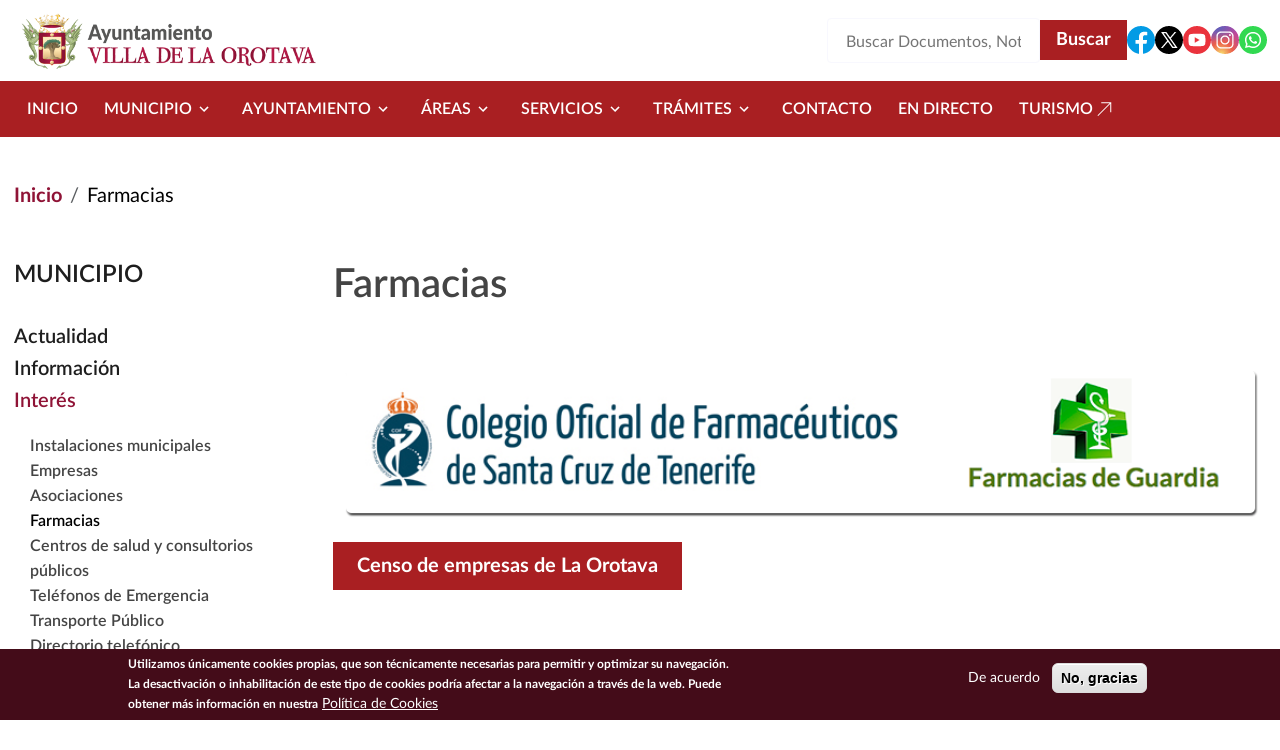

--- FILE ---
content_type: text/html; charset=UTF-8
request_url: https://laorotava.es/es/farmacias
body_size: 124884
content:


<!-- THEME DEBUG -->
<!-- THEME HOOK: 'html' -->
<!-- FILE NAME SUGGESTIONS:
   ▪️ html--farmacias.html.twig
   ✅ html.html.twig
-->
<!-- 💡 BEGIN CUSTOM TEMPLATE OUTPUT from 'themes/orotava_theme_old/templates/system/html.html.twig' -->

<!DOCTYPE html>
<html lang="es" dir="ltr">
<head>
  <meta charset="utf-8" />
<link rel="canonical" href="http://laorotava.es/es/farmacias" />
<meta name="Generator" content="Drupal 10 (https://www.drupal.org)" />
<meta name="MobileOptimized" content="width" />
<meta name="HandheldFriendly" content="true" />
<meta name="viewport" content="width=device-width, initial-scale=1, shrink-to-fit=no" />
<style>div#sliding-popup, div#sliding-popup .eu-cookie-withdraw-banner, .eu-cookie-withdraw-tab {background: #440C19} div#sliding-popup.eu-cookie-withdraw-wrapper { background: transparent; } #sliding-popup h1, #sliding-popup h2, #sliding-popup h3, #sliding-popup p, #sliding-popup label, #sliding-popup div, .eu-cookie-compliance-more-button, .eu-cookie-compliance-secondary-button, .eu-cookie-withdraw-tab { color: #ffffff;} .eu-cookie-withdraw-tab { border-color: #ffffff;}</style>
<link rel="icon" href="/themes/orotava_theme_old/favicon.ico" type="image/vnd.microsoft.icon" />

  <title>Farmacias | Ayuntamiento Villa de la Orotava | Ayuntamiento de la Villa de la Orotava</title>
  <link rel="stylesheet" media="all" href="/sites/default/files/css/css_JM3J1f8RVzKAzgliSpBM0WigcZxxYK90GVVzXj3kv6Q.css?delta=0&amp;language=es&amp;theme=orotava_theme&amp;include=eJxtjUsOwyAMRC9Ey5GQgUmKajDCzu_2japumnYzo3lvMRFmGAF7F0UOU-Fzqp_RMIgdlpBEngVn1c6FWoL_B0PGRAubkyFGKwV7oMJHEVMb1EPK7eJmlnhefMPPuiVhGVH2i9atdAynhxqqj6RwFkPFTBVt-QVqB0PdWrCpf-e9Sl4YLzA9YnE" />
<link rel="stylesheet" media="all" href="/sites/default/files/css/css_yjFoYlQwV1Kdvd9Pm6YYHaeRnoTAhYlMQqSrHXJ-weI.css?delta=1&amp;language=es&amp;theme=orotava_theme&amp;include=eJxtjUsOwyAMRC9Ey5GQgUmKajDCzu_2japumnYzo3lvMRFmGAF7F0UOU-Fzqp_RMIgdlpBEngVn1c6FWoL_B0PGRAubkyFGKwV7oMJHEVMb1EPK7eJmlnhefMPPuiVhGVH2i9atdAynhxqqj6RwFkPFTBVt-QVqB0PdWrCpf-e9Sl4YLzA9YnE" />
<link rel="stylesheet" media="all" href="https://cdn.jsdelivr.net/npm/bootstrap@5.3.8/dist/css/bootstrap-grid.min.css" crossorigin="anonymous" />
<link rel="stylesheet" media="all" href="https://cdn.jsdelivr.net/npm/bootstrap@5.3.8/dist/css/bootstrap.min.css" crossorigin="anonymous" />
<link rel="stylesheet" media="all" href="/sites/default/files/css/css_6HhxrPEOcHn__J7b2MnDLBVXhRphFV5GVAg1THAWOSI.css?delta=4&amp;language=es&amp;theme=orotava_theme&amp;include=eJxtjUsOwyAMRC9Ey5GQgUmKajDCzu_2japumnYzo3lvMRFmGAF7F0UOU-Fzqp_RMIgdlpBEngVn1c6FWoL_B0PGRAubkyFGKwV7oMJHEVMb1EPK7eJmlnhefMPPuiVhGVH2i9atdAynhxqqj6RwFkPFTBVt-QVqB0PdWrCpf-e9Sl4YLzA9YnE" />

  
</head>
<body class="page-view-companies page-view-companies-page-9 path-farmacias">
<a href="#main-content" id="skip-to-main" class="visually-hidden" tabindex="1">
  Pasar al contenido principal
</a>



<!-- THEME DEBUG -->
<!-- THEME HOOK: 'off_canvas_page_wrapper' -->
<!-- BEGIN OUTPUT from 'core/modules/system/templates/off-canvas-page-wrapper.html.twig' -->
  <div class="dialog-off-canvas-main-canvas" data-off-canvas-main-canvas>
    

<!-- THEME DEBUG -->
<!-- THEME HOOK: 'page' -->
<!-- FILE NAME SUGGESTIONS:
   ▪️ page--farmacias.html.twig
   ✅ page.html.twig
-->
<!-- 💡 BEGIN CUSTOM TEMPLATE OUTPUT from 'themes/orotava_theme_old/templates/system/page.html.twig' -->


<div id="page-orotava-theme-wrapper">
  <!-- Top-Header -->
    <!-- Header -->
      <header id="header" class="header" role="banner" aria-label="Site header">
              

<!-- THEME DEBUG -->
<!-- THEME HOOK: 'region' -->
<!-- FILE NAME SUGGESTIONS:
   ▪️ region--header.html.twig
   ✅ region.html.twig
-->
<!-- 💡 BEGIN CUSTOM TEMPLATE OUTPUT from 'themes/orotava_theme_old/templates/system/region.html.twig' -->
  <div class="region region-header">
          <div class="container">
          

<!-- THEME DEBUG -->
<!-- THEME HOOK: 'block' -->
<!-- FILE NAME SUGGESTIONS:
   ▪️ block--orotava-theme-branding.html.twig
   ✅ block--system-branding-block.html.twig
   ▪️ block--system.html.twig
   ▪️ block.html.twig
-->
<!-- 💡 BEGIN CUSTOM TEMPLATE OUTPUT from 'themes/orotava_theme_old/templates/block/block--system-branding-block.html.twig' -->

<div  id="block-orotava-theme-branding" >
  
    
        <a href="/es" rel="home">
      <img src="/themes/orotava_theme/logo.png" alt="Inicio" fetchpriority="high" role='img' />
    </a>
    </div>

<!-- END CUSTOM TEMPLATE OUTPUT from 'themes/orotava_theme_old/templates/block/block--system-branding-block.html.twig' -->



<!-- THEME DEBUG -->
<!-- THEME HOOK: 'block' -->
<!-- FILE NAME SUGGESTIONS:
   ▪️ block--orotava-theme-block-search-header-form.html.twig
   ▪️ block--views-exposed-filter-block--search-block-search-header.html.twig
   ▪️ block--views-exposed-filter-block.html.twig
   ▪️ block--views.html.twig
   ✅ block.html.twig
-->
<!-- 💡 BEGIN CUSTOM TEMPLATE OUTPUT from 'themes/orotava_theme_old/templates/block/block.html.twig' -->

<div  class="views-exposed-form bef-exposed-form" data-drupal-selector="views-exposed-form-search-block-search-header" id="block-orotava-theme-block-search-header-form" >
  
    
      

<!-- THEME DEBUG -->
<!-- THEME HOOK: 'form' -->
<!-- BEGIN OUTPUT from 'core/modules/system/templates/form.html.twig' -->
<form action="/es/buscar" method="get" id="views-exposed-form-search-block-search-header" accept-charset="UTF-8">
  

<!-- THEME DEBUG -->
<!-- THEME HOOK: 'views_exposed_form' -->
<!-- BEGIN OUTPUT from 'core/modules/views/templates/views-exposed-form.html.twig' -->


<!-- THEME DEBUG -->
<!-- THEME HOOK: 'form_element' -->
<!-- FILE NAME SUGGESTIONS:
   ▪️ form-element--search--block-search-header--search.html.twig
   ▪️ form-element--search--block-search-header.html.twig
   ▪️ form-element--search--search.html.twig
   ▪️ form-element--search.html.twig
   ✅ form-element.html.twig
-->
<!-- BEGIN OUTPUT from 'core/modules/system/templates/form-element.html.twig' -->
<div class="js-form-item form-item js-form-type-textfield form-item-search js-form-item-search form-no-label">
      

<!-- THEME DEBUG -->
<!-- THEME HOOK: 'form_element_label' -->
<!-- BEGIN OUTPUT from 'core/modules/system/templates/form-element-label.html.twig' -->

<!-- END OUTPUT from 'core/modules/system/templates/form-element-label.html.twig' -->


        

<!-- THEME DEBUG -->
<!-- THEME HOOK: 'input__textfield' -->
<!-- FILE NAME SUGGESTIONS:
   ▪️ input--textfield.html.twig
   ✅ input.html.twig
-->
<!-- BEGIN OUTPUT from 'core/modules/system/templates/input.html.twig' -->
<input placeholder="Buscar Documentos, Notícias..." data-drupal-selector="edit-search" type="text" id="edit-search" name="search" value="" size="30" maxlength="128" class="form-text" />

<!-- END OUTPUT from 'core/modules/system/templates/input.html.twig' -->


        </div>

<!-- END OUTPUT from 'core/modules/system/templates/form-element.html.twig' -->



<!-- THEME DEBUG -->
<!-- THEME HOOK: 'container' -->
<!-- BEGIN OUTPUT from 'core/modules/system/templates/container.html.twig' -->
<div data-drupal-selector="edit-actions" class="form-actions js-form-wrapper form-wrapper" id="edit-actions">

<!-- THEME DEBUG -->
<!-- THEME HOOK: 'input__submit' -->
<!-- FILE NAME SUGGESTIONS:
   ▪️ input--submit.html.twig
   ✅ input.html.twig
-->
<!-- BEGIN OUTPUT from 'core/modules/system/templates/input.html.twig' -->
<input data-drupal-selector="edit-submit-search" type="submit" id="edit-submit-search" value="Buscar" class="button js-form-submit form-submit" />

<!-- END OUTPUT from 'core/modules/system/templates/input.html.twig' -->

</div>

<!-- END OUTPUT from 'core/modules/system/templates/container.html.twig' -->



<!-- END OUTPUT from 'core/modules/views/templates/views-exposed-form.html.twig' -->


</form>

<!-- END OUTPUT from 'core/modules/system/templates/form.html.twig' -->


  </div>

<!-- END CUSTOM TEMPLATE OUTPUT from 'themes/orotava_theme_old/templates/block/block.html.twig' -->



<!-- THEME DEBUG -->
<!-- THEME HOOK: 'block' -->
<!-- FILE NAME SUGGESTIONS:
   ▪️ block--orotava-theme-social.html.twig
   ▪️ block--social.html.twig
   ▪️ block--orotava.html.twig
   ✅ block.html.twig
-->
<!-- 💡 BEGIN CUSTOM TEMPLATE OUTPUT from 'themes/orotava_theme_old/templates/block/block.html.twig' -->

<div  id="block-orotava-theme-social" >
  
    
      

<!-- THEME DEBUG -->
<!-- THEME HOOK: 'orotava__social' -->
<!-- FILE NAME SUGGESTIONS:
   ✅ orotava--social.html.twig
   ▪️ orotava.html.twig
-->
<!-- BEGIN OUTPUT from 'modules/custom/orotava/templates/orotava--social.html.twig' -->
<div class="orotava--social">
  <a class="social-item" href="https://www.facebook.com/prensa.laorotava" title="Facebook" target="_blank">
    <svg id="Facebook" data-name="Facebook" xmlns="http://www.w3.org/2000/svg" viewBox="0 0 24 24">
      <path fill="#039be5" d="M11.03,23.95c-.27-.03-.55-.06-.82-.1.27.04.54.08.82.1Z"/>
      <path fill="#039be5" d="M12,0C5.37,0,0,5.37,0,12c0,6.02,4.43,10.98,10.21,11.85v-8.67h-2.97v-3.15h2.97v-2.1c0-3.47,1.69-5,4.58-5,1.38,0,2.12.1,2.46.15v2.75h-1.97c-1.23,0-1.65,1.16-1.65,2.47v1.72h3.59l-.49,3.15h-3.11v8.7c5.86-.79,10.38-5.8,10.38-11.88C24,5.37,18.63,0,12,0Z"/>
      <path fill="#039be5" d="M13.62,23.88c-.23.03-.45.05-.68.07.23-.02.46-.04.68-.07Z"/>
    </svg>
      </a>
  <a class="social-item" href="https://twitter.com/LaOrotava" title="Twitter" target="_blank">
    <svg id="twitter" data-name="Twitter" xmlns="http://www.w3.org/2000/svg" viewBox="0 0 24 24">
      <polygon points="7.38 6.29 15.44 17.71 17.19 17.71 9.13 6.29 7.38 6.29"/>
      <path d="M12,0h0C5.37,0,0,5.37,0,12s5.37,12,12,12h0c6.63,0,12-5.37,12-12S18.63,0,12,0ZM14.84,18.86l-3.74-5.31-4.54,5.31h-1.43l5.32-6.23-5.27-7.49h4.54l3.22,4.58,3.91-4.58h1.43l-4.69,5.49,5.79,8.22h-4.53Z"/>
    </svg>
      </a>
  <a class="social-item" href="https://www.youtube.com/channel/UC8wpMrRU9jB36bGWzLXu2rA" title="Youtube" target="_blank">
    <svg id="yt" data-name="yt" xmlns="http://www.w3.org/2000/svg" viewBox="0 0 24 24">
      <polygon fill="#ea333d" points="10.12 14.37 14.25 12 10.12 9.63 10.12 14.37"/>
      <path fill="#ea333d" d="M12,0C5.37,0,0,5.37,0,12s5.37,12,12,12,12-5.37,12-12S18.63,0,12,0ZM18.96,15.56c-.14.78-.78,1.29-1.52,1.46-1.19.24-3.22.41-5.45.41s-4.27-.17-5.45-.41c-.74-.17-1.39-.71-1.52-1.46-.17-.85-.3-2.03-.3-3.56s.13-2.71.27-3.56c.13-.78.78-1.29,1.52-1.46,1.12-.24,3.22-.41,5.45-.41s4.3.17,5.42.41c.75.17,1.39.71,1.52,1.46.17.85.34,2.03.41,3.56-.03,1.49-.2,2.71-.34,3.56Z"/>
    </svg>
      </a>
  <a class="social-item" href="https://www.instagram.com/villalaorotava/" title="Instagram" target="_blank">
    <svg id="Instagram" data-name="Instagram" xmlns="http://www.w3.org/2000/svg" xmlns:xlink="http://www.w3.org/1999/xlink" viewBox="0 0 24 24">
      <defs>
        <radialGradient id="color-gradient" data-name="color-gradient" cx="8.92" cy="1.26" fx="8.92" fy="1.26" r="29.9" gradientTransform="translate(0 25.28) scale(1 -1)" gradientUnits="userSpaceOnUse">
          <stop offset="0" stop-color="#f8dd6d"/>
          <stop offset=".33" stop-color="#eb614a"/>
          <stop offset=".35" stop-color="#e85f4e"/>
          <stop offset=".5" stop-color="#d45372"/>
          <stop offset=".64" stop-color="#c44a8e"/>
          <stop offset=".76" stop-color="#bb459f"/>
          <stop offset=".84" stop-color="#b743a5"/>
        </radialGradient>
        <radialGradient id="blue-gradient" data-name="blue-gradient" cx="3.87" cy="-114.24" fx="3.87" fy="-114.24" r="19.85" gradientTransform="translate(0 -76.41) scale(1 -.67)" gradientUnits="userSpaceOnUse">
          <stop offset="0" stop-color="#4a67c2"/>
          <stop offset="1" stop-color="#4a67c2" stop-opacity="0"/>
        </radialGradient>
      </defs>
      <path fill="url(#color-gradient)" d="M12.01,23.99h0C5.41,24,.01,18.61,0,12.01h0C0,5.41,5.39.01,11.99,0h0C18.59,0,23.99,5.39,23.99,11.99h0c0,6.6-5.39,12-11.98,12.01Z"/>
      <path fill="url(#blue-gradient)" d="M12.01,23.99h0C5.41,24,.01,18.61,0,12.01h0C0,5.41,5.39.01,11.99,0h0C18.59,0,23.99,5.39,23.99,11.99h0c0,6.6-5.39,12-11.98,12.01Z"/>
      <path fill="#ffffff" d="M12,15.95c-2.18,0-3.95-1.77-3.95-3.95s1.77-3.95,3.95-3.95,3.95,1.77,3.95,3.95-1.77,3.95-3.95,3.95ZM12,9.18c-1.55,0-2.82,1.26-2.82,2.82s1.26,2.82,2.82,2.82,2.82-1.26,2.82-2.82-1.26-2.82-2.82-2.82Z"/>
      <circle fill="#ffffff" cx="16.23" cy="7.77" r=".85"/>
      <path fill="#ffffff" d="M15.38,19.33h-6.77c-2.18,0-3.95-1.77-3.95-3.95v-6.77c0-2.18,1.77-3.95,3.95-3.95h6.77c2.18,0,3.95,1.77,3.95,3.95v6.77c0,2.18-1.77,3.95-3.95,3.95ZM8.62,5.8c-1.55,0-2.82,1.26-2.82,2.82v6.77c0,1.55,1.26,2.82,2.82,2.82h6.77c1.55,0,2.82-1.26,2.82-2.82v-6.77c0-1.55-1.26-2.82-2.82-2.82h-6.77Z"/>
    </svg>
      </a>
  <a class="social-item" href="https://whatsapp.com/channel/0029Vaflm1n7oQhbRkfvwY1K" title="Whatsapp" target="_blank">
    <svg id="Whatsapp" data-name="Whatsapp" xmlns="http://www.w3.org/2000/svg" viewBox="0 0 24 24">
      <path fill="#32d951" d="M12,0C5.37,0,0,5.37,0,12s5.37,12,12,12,12-5.37,12-12S18.63,0,12,0ZM12,18.93c-1.23,0-2.38-.32-3.38-.88l-3.49.78.89-3.32c-.61-1.03-.95-2.23-.95-3.51,0-3.83,3.1-6.93,6.93-6.93s6.93,3.1,6.93,6.93-3.1,6.93-6.93,6.93Z"/>
      <path fill="#32d951" d="M12,6.33c-3.13,0-5.67,2.54-5.67,5.67,0,1.23.39,2.36,1.06,3.29l-.49,1.84,1.93-.43c.91.61,2,.97,3.17.97,3.13,0,5.67-2.54,5.67-5.67s-2.54-5.67-5.67-5.67ZM15.42,14.39c-.14.4-.84.79-1.16.81-.32.03-.61.14-2.06-.43-1.75-.69-2.85-2.48-2.93-2.59-.09-.11-.7-.93-.7-1.77s.44-1.26.6-1.43c.16-.17.34-.21.46-.21s.23,0,.33,0c.12,0,.26.01.39.3.15.34.49,1.19.53,1.27.04.09.07.19.01.3-.06.12-.09.19-.17.29-.09.1-.18.22-.26.3-.09.09-.17.18-.08.35.1.17.44.73.95,1.19.66.59,1.21.77,1.38.85.17.09.27.07.37-.04.1-.11.43-.5.55-.67.11-.17.23-.14.38-.09.16.06,1,.47,1.17.56.17.09.28.13.33.2.04.07.04.42-.1.82Z"/>
    </svg>
      </a>
</div>

<!-- END OUTPUT from 'modules/custom/orotava/templates/orotava--social.html.twig' -->


  </div>

<!-- END CUSTOM TEMPLATE OUTPUT from 'themes/orotava_theme_old/templates/block/block.html.twig' -->


          </div>
      </div>

<!-- END CUSTOM TEMPLATE OUTPUT from 'themes/orotava_theme_old/templates/system/region.html.twig' -->


          </header>
     <!-- Menu -->
            <div id="header-menu" class="header-menu">
        

<!-- THEME DEBUG -->
<!-- THEME HOOK: 'region' -->
<!-- FILE NAME SUGGESTIONS:
   ▪️ region--menu.html.twig
   ✅ region.html.twig
-->
<!-- 💡 BEGIN CUSTOM TEMPLATE OUTPUT from 'themes/orotava_theme_old/templates/system/region.html.twig' -->
  <div class="region region-menu">
          

<!-- THEME DEBUG -->
<!-- THEME HOOK: 'block' -->
<!-- FILE NAME SUGGESTIONS:
   ▪️ block--orotava-theme-navegacionprincipal.html.twig
   ▪️ block--tb-megamenu-menu-block--main.html.twig
   ✅ block--tb-megamenu-menu-block.html.twig
   ▪️ block--tb-megamenu.html.twig
   ▪️ block.html.twig
-->
<!-- 💡 BEGIN CUSTOM TEMPLATE OUTPUT from 'themes/orotava_theme_old/templates/block/block--tb-megamenu-menu-block.html.twig' -->

<div  id="block-orotava-theme-navegacionprincipal" >
  
    
      

<!-- THEME DEBUG -->
<!-- THEME HOOK: 'tb_megamenu' -->
<!-- 💡 BEGIN CUSTOM TEMPLATE OUTPUT from 'themes/orotava_theme_old/templates/navigation/tb-megamenu.html.twig' -->
<div class="container">
  <nav  class="tbm tbm-main tbm-no-arrows" id="dff5230a-8227-48f4-9ff9-892fc790cfa5" data-breakpoint="1200" aria-label="main navigation">
          <button class="tbm-button" type="button">
        <span class="tbm-button-container">
          <span></span>
          <span></span>
          <span></span>
          <span></span>
        </span>
      </button>
      <div class="tbm-collapse ">
        

<!-- THEME DEBUG -->
<!-- THEME HOOK: 'tb_megamenu_nav' -->
<!-- BEGIN OUTPUT from 'modules/contrib/tb_megamenu/templates/tb-megamenu-nav.html.twig' -->
<ul  class="tbm-nav level-0 items-9" >
      

<!-- THEME DEBUG -->
<!-- THEME HOOK: 'tb_megamenu_item' -->
<!-- 💡 BEGIN CUSTOM TEMPLATE OUTPUT from 'themes/orotava_theme_old/templates/navigation/tb-megamenu-item.html.twig' -->
  <li  class="tbm-item level-1" aria-level="1" >
      <div class="tbm-link-container">
            <a href="/es/ayuntamiento"  class="tbm-link level-1">
                Inicio
                            </a>
                  </div>
      
</li>

<!-- END CUSTOM TEMPLATE OUTPUT from 'themes/orotava_theme_old/templates/navigation/tb-megamenu-item.html.twig' -->


      

<!-- THEME DEBUG -->
<!-- THEME HOOK: 'tb_megamenu_item' -->
<!-- 💡 BEGIN CUSTOM TEMPLATE OUTPUT from 'themes/orotava_theme_old/templates/navigation/tb-megamenu-item.html.twig' -->
    <li  class="tbm-item level-1 tbm-left tbm-item--has-dropdown active active-trail" aria-level="1" >
      <div class="tbm-link-container">
            <span class="tbm-link level-1 no-link tbm-toggle active-trail" tabindex="0" aria-expanded="false">
                Municipio
                    <svg width="24" height="24" viewBox="0 0 24 24" fill="none" xmlns="http://www.w3.org/2000/svg">
          <path d="M8.558 9.44299L12 12.878L15.443 9.44299L16.5 10.5L12 15L7.5 10.5L8.558 9.44299Z" fill="white"/>
        </svg>
                      </span>
                      <button class="tbm-submenu-toggle">
            <svg width="24" height="24" viewBox="0 0 24 24" fill="none" xmlns="http://www.w3.org/2000/svg">
              <path d="M8.558 9.44299L12 12.878L15.443 9.44299L16.5 10.5L12 15L7.5 10.5L8.558 9.44299Z" fill="white"/>
            </svg>
            <span class="visually-hidden">Toggle submenu</span>
          </button>
              </div>
      

<!-- THEME DEBUG -->
<!-- THEME HOOK: 'tb_megamenu_submenu' -->
<!-- 💡 BEGIN CUSTOM TEMPLATE OUTPUT from 'themes/orotava_theme_old/templates/navigation/tb-megamenu-submenu.html.twig' -->
<div  class="tbm-submenu tbm-item-child">
   <div class="container">           

<!-- THEME DEBUG -->
<!-- THEME HOOK: 'tb_megamenu_row' -->
<!-- BEGIN OUTPUT from 'modules/contrib/tb_megamenu/templates/tb-megamenu-row.html.twig' -->
<div  class="tbm-row">
      

<!-- THEME DEBUG -->
<!-- THEME HOOK: 'tb_megamenu_column' -->
<!-- BEGIN OUTPUT from 'modules/contrib/tb_megamenu/templates/tb-megamenu-column.html.twig' -->
<div  class="tbm-column span4">
  <div class="tbm-column-inner">
               

<!-- THEME DEBUG -->
<!-- THEME HOOK: 'tb_megamenu_subnav' -->
<!-- BEGIN OUTPUT from 'modules/contrib/tb_megamenu/templates/tb-megamenu-subnav.html.twig' -->
<ul  class="tbm-subnav level-1 items-1">
      

<!-- THEME DEBUG -->
<!-- THEME HOOK: 'tb_megamenu_item' -->
<!-- 💡 BEGIN CUSTOM TEMPLATE OUTPUT from 'themes/orotava_theme_old/templates/navigation/tb-megamenu-item.html.twig' -->
  <li  class="tbm-item level-2 tbm-group" aria-level="2" >
      <div class="tbm-link-container">
            <a href="/es/noticias"  class="tbm-link level-2 tbm-group-title" aria-expanded="false">
                Actualidad
                            </a>
                  </div>
      

<!-- THEME DEBUG -->
<!-- THEME HOOK: 'tb_megamenu_submenu' -->
<!-- 💡 BEGIN CUSTOM TEMPLATE OUTPUT from 'themes/orotava_theme_old/templates/navigation/tb-megamenu-submenu.html.twig' -->
<div  class="tbm-group-container tbm-item-child">
            

<!-- THEME DEBUG -->
<!-- THEME HOOK: 'tb_megamenu_row' -->
<!-- BEGIN OUTPUT from 'modules/contrib/tb_megamenu/templates/tb-megamenu-row.html.twig' -->
<div  class="tbm-row">
      

<!-- THEME DEBUG -->
<!-- THEME HOOK: 'tb_megamenu_column' -->
<!-- BEGIN OUTPUT from 'modules/contrib/tb_megamenu/templates/tb-megamenu-column.html.twig' -->
<div  class="tbm-column span12">
  <div class="tbm-column-inner">
               

<!-- THEME DEBUG -->
<!-- THEME HOOK: 'tb_megamenu_subnav' -->
<!-- BEGIN OUTPUT from 'modules/contrib/tb_megamenu/templates/tb-megamenu-subnav.html.twig' -->
<ul  class="tbm-subnav level-2 items-5">
      

<!-- THEME DEBUG -->
<!-- THEME HOOK: 'tb_megamenu_item' -->
<!-- 💡 BEGIN CUSTOM TEMPLATE OUTPUT from 'themes/orotava_theme_old/templates/navigation/tb-megamenu-item.html.twig' -->
  <li  class="tbm-item level-3" aria-level="3" >
      <div class="tbm-link-container">
            <a href="/es/noticias"  class="tbm-link level-3">
                Noticias
                            </a>
                  </div>
      
</li>

<!-- END CUSTOM TEMPLATE OUTPUT from 'themes/orotava_theme_old/templates/navigation/tb-megamenu-item.html.twig' -->


      

<!-- THEME DEBUG -->
<!-- THEME HOOK: 'tb_megamenu_item' -->
<!-- 💡 BEGIN CUSTOM TEMPLATE OUTPUT from 'themes/orotava_theme_old/templates/navigation/tb-megamenu-item.html.twig' -->
  <li  class="tbm-item level-3" aria-level="3" >
      <div class="tbm-link-container">
            <a href="/es/agenda"  class="tbm-link level-3">
                Agenda
                            </a>
                  </div>
      
</li>

<!-- END CUSTOM TEMPLATE OUTPUT from 'themes/orotava_theme_old/templates/navigation/tb-megamenu-item.html.twig' -->


      

<!-- THEME DEBUG -->
<!-- THEME HOOK: 'tb_megamenu_item' -->
<!-- 💡 BEGIN CUSTOM TEMPLATE OUTPUT from 'themes/orotava_theme_old/templates/navigation/tb-megamenu-item.html.twig' -->
  <li  class="tbm-item level-3" aria-level="3" >
      <div class="tbm-link-container">
            <a href="/es/actividades"  class="tbm-link level-3">
                Actividades
                            </a>
                  </div>
      
</li>

<!-- END CUSTOM TEMPLATE OUTPUT from 'themes/orotava_theme_old/templates/navigation/tb-megamenu-item.html.twig' -->


      

<!-- THEME DEBUG -->
<!-- THEME HOOK: 'tb_megamenu_item' -->
<!-- 💡 BEGIN CUSTOM TEMPLATE OUTPUT from 'themes/orotava_theme_old/templates/navigation/tb-megamenu-item.html.twig' -->
  <li  class="tbm-item level-3" aria-level="3" >
      <div class="tbm-link-container">
            <a href="/es/avisos"  class="tbm-link level-3">
                Avisos
                            </a>
                  </div>
      
</li>

<!-- END CUSTOM TEMPLATE OUTPUT from 'themes/orotava_theme_old/templates/navigation/tb-megamenu-item.html.twig' -->


      

<!-- THEME DEBUG -->
<!-- THEME HOOK: 'tb_megamenu_item' -->
<!-- 💡 BEGIN CUSTOM TEMPLATE OUTPUT from 'themes/orotava_theme_old/templates/navigation/tb-megamenu-item.html.twig' -->
  <li  class="tbm-item level-3" aria-level="3" >
      <div class="tbm-link-container">
            <a href="https://www.youtube.com/channel/UCwPoEaER1Yrfene1ntfctAQ"  class="tbm-link level-3" target="_blank">
                Galería Multimedia
                                <svg width="24" height="24" viewBox="0 0 24 24" fill="none" xmlns="http://www.w3.org/2000/svg">
          <path d="M18.2178 5.2832V15.1826L17.2178 15.1816V6.98926L5.13574 19.0713L4.42871 18.3643L16.5117 6.28223H8.31836V5.28223L18.2178 5.2832Z" fill="#A91F22"/>
        </svg>
          </a>
                  </div>
      
</li>

<!-- END CUSTOM TEMPLATE OUTPUT from 'themes/orotava_theme_old/templates/navigation/tb-megamenu-item.html.twig' -->


  </ul>

<!-- END OUTPUT from 'modules/contrib/tb_megamenu/templates/tb-megamenu-subnav.html.twig' -->


      </div>
</div>

<!-- END OUTPUT from 'modules/contrib/tb_megamenu/templates/tb-megamenu-column.html.twig' -->


  </div>

<!-- END OUTPUT from 'modules/contrib/tb_megamenu/templates/tb-megamenu-row.html.twig' -->


      </div>

<!-- END CUSTOM TEMPLATE OUTPUT from 'themes/orotava_theme_old/templates/navigation/tb-megamenu-submenu.html.twig' -->


</li>

<!-- END CUSTOM TEMPLATE OUTPUT from 'themes/orotava_theme_old/templates/navigation/tb-megamenu-item.html.twig' -->


  </ul>

<!-- END OUTPUT from 'modules/contrib/tb_megamenu/templates/tb-megamenu-subnav.html.twig' -->


      </div>
</div>

<!-- END OUTPUT from 'modules/contrib/tb_megamenu/templates/tb-megamenu-column.html.twig' -->


      

<!-- THEME DEBUG -->
<!-- THEME HOOK: 'tb_megamenu_column' -->
<!-- BEGIN OUTPUT from 'modules/contrib/tb_megamenu/templates/tb-megamenu-column.html.twig' -->
<div  class="tbm-column span4">
  <div class="tbm-column-inner">
               

<!-- THEME DEBUG -->
<!-- THEME HOOK: 'tb_megamenu_subnav' -->
<!-- BEGIN OUTPUT from 'modules/contrib/tb_megamenu/templates/tb-megamenu-subnav.html.twig' -->
<ul  class="tbm-subnav level-1 items-1">
      

<!-- THEME DEBUG -->
<!-- THEME HOOK: 'tb_megamenu_item' -->
<!-- 💡 BEGIN CUSTOM TEMPLATE OUTPUT from 'themes/orotava_theme_old/templates/navigation/tb-megamenu-item.html.twig' -->
  <li  class="tbm-item level-2 tbm-group" aria-level="2" >
      <div class="tbm-link-container">
            <a href="/es/institucional"  class="tbm-link level-2 tbm-group-title" aria-expanded="false">
                Información
                            </a>
                  </div>
      

<!-- THEME DEBUG -->
<!-- THEME HOOK: 'tb_megamenu_submenu' -->
<!-- 💡 BEGIN CUSTOM TEMPLATE OUTPUT from 'themes/orotava_theme_old/templates/navigation/tb-megamenu-submenu.html.twig' -->
<div  class="tbm-group-container tbm-item-child">
            

<!-- THEME DEBUG -->
<!-- THEME HOOK: 'tb_megamenu_row' -->
<!-- BEGIN OUTPUT from 'modules/contrib/tb_megamenu/templates/tb-megamenu-row.html.twig' -->
<div  class="tbm-row">
      

<!-- THEME DEBUG -->
<!-- THEME HOOK: 'tb_megamenu_column' -->
<!-- BEGIN OUTPUT from 'modules/contrib/tb_megamenu/templates/tb-megamenu-column.html.twig' -->
<div  class="tbm-column span12">
  <div class="tbm-column-inner">
               

<!-- THEME DEBUG -->
<!-- THEME HOOK: 'tb_megamenu_subnav' -->
<!-- BEGIN OUTPUT from 'modules/contrib/tb_megamenu/templates/tb-megamenu-subnav.html.twig' -->
<ul  class="tbm-subnav level-2 items-8">
      

<!-- THEME DEBUG -->
<!-- THEME HOOK: 'tb_megamenu_item' -->
<!-- 💡 BEGIN CUSTOM TEMPLATE OUTPUT from 'themes/orotava_theme_old/templates/navigation/tb-megamenu-item.html.twig' -->
  <li  class="tbm-item level-3" aria-level="3" >
      <div class="tbm-link-container">
            <a href="/es/institucional"  class="tbm-link level-3">
                Institucional
                            </a>
                  </div>
      
</li>

<!-- END CUSTOM TEMPLATE OUTPUT from 'themes/orotava_theme_old/templates/navigation/tb-megamenu-item.html.twig' -->


      

<!-- THEME DEBUG -->
<!-- THEME HOOK: 'tb_megamenu_item' -->
<!-- 💡 BEGIN CUSTOM TEMPLATE OUTPUT from 'themes/orotava_theme_old/templates/navigation/tb-megamenu-item.html.twig' -->
  <li  class="tbm-item level-3" aria-level="3" >
      <div class="tbm-link-container">
            <a href="/es/historia"  class="tbm-link level-3">
                Historia
                            </a>
                  </div>
      
</li>

<!-- END CUSTOM TEMPLATE OUTPUT from 'themes/orotava_theme_old/templates/navigation/tb-megamenu-item.html.twig' -->


      

<!-- THEME DEBUG -->
<!-- THEME HOOK: 'tb_megamenu_item' -->
<!-- 💡 BEGIN CUSTOM TEMPLATE OUTPUT from 'themes/orotava_theme_old/templates/navigation/tb-megamenu-item.html.twig' -->
  <li  class="tbm-item level-3" aria-level="3" >
      <div class="tbm-link-container">
            <a href="/es/cultura"  class="tbm-link level-3">
                Cultura
                            </a>
                  </div>
      
</li>

<!-- END CUSTOM TEMPLATE OUTPUT from 'themes/orotava_theme_old/templates/navigation/tb-megamenu-item.html.twig' -->


      

<!-- THEME DEBUG -->
<!-- THEME HOOK: 'tb_megamenu_item' -->
<!-- 💡 BEGIN CUSTOM TEMPLATE OUTPUT from 'themes/orotava_theme_old/templates/navigation/tb-megamenu-item.html.twig' -->
  <li  class="tbm-item level-3" aria-level="3" >
      <div class="tbm-link-container">
            <a href="/es/economia"  class="tbm-link level-3">
                Economía
                            </a>
                  </div>
      
</li>

<!-- END CUSTOM TEMPLATE OUTPUT from 'themes/orotava_theme_old/templates/navigation/tb-megamenu-item.html.twig' -->


      

<!-- THEME DEBUG -->
<!-- THEME HOOK: 'tb_megamenu_item' -->
<!-- 💡 BEGIN CUSTOM TEMPLATE OUTPUT from 'themes/orotava_theme_old/templates/navigation/tb-megamenu-item.html.twig' -->
  <li  class="tbm-item level-3" aria-level="3" >
      <div class="tbm-link-container">
            <a href="/es/geografia"  class="tbm-link level-3">
                Geografia
                            </a>
                  </div>
      
</li>

<!-- END CUSTOM TEMPLATE OUTPUT from 'themes/orotava_theme_old/templates/navigation/tb-megamenu-item.html.twig' -->


      

<!-- THEME DEBUG -->
<!-- THEME HOOK: 'tb_megamenu_item' -->
<!-- 💡 BEGIN CUSTOM TEMPLATE OUTPUT from 'themes/orotava_theme_old/templates/navigation/tb-megamenu-item.html.twig' -->
  <li  class="tbm-item level-3" aria-level="3" >
      <div class="tbm-link-container">
            <a href="/es/social"  class="tbm-link level-3">
                Social
                            </a>
                  </div>
      
</li>

<!-- END CUSTOM TEMPLATE OUTPUT from 'themes/orotava_theme_old/templates/navigation/tb-megamenu-item.html.twig' -->


      

<!-- THEME DEBUG -->
<!-- THEME HOOK: 'tb_megamenu_item' -->
<!-- 💡 BEGIN CUSTOM TEMPLATE OUTPUT from 'themes/orotava_theme_old/templates/navigation/tb-megamenu-item.html.twig' -->
  <li  class="tbm-item level-3" aria-level="3" >
      <div class="tbm-link-container">
            <a href="/es/audioguia-patrimonio-artistico-de-la-casa-consistorial"  class="tbm-link level-3">
                Audioguia Patrimonio Artístico
                            </a>
                  </div>
      
</li>

<!-- END CUSTOM TEMPLATE OUTPUT from 'themes/orotava_theme_old/templates/navigation/tb-megamenu-item.html.twig' -->


      

<!-- THEME DEBUG -->
<!-- THEME HOOK: 'tb_megamenu_item' -->
<!-- 💡 BEGIN CUSTOM TEMPLATE OUTPUT from 'themes/orotava_theme_old/templates/navigation/tb-megamenu-item.html.twig' -->
  <li  class="tbm-item level-3" aria-level="3" >
      <div class="tbm-link-container">
            <a href="/es/guia-monumental-de-la-orotava"  class="tbm-link level-3">
                Guía Monumental de La Orotava
                            </a>
                  </div>
      
</li>

<!-- END CUSTOM TEMPLATE OUTPUT from 'themes/orotava_theme_old/templates/navigation/tb-megamenu-item.html.twig' -->


  </ul>

<!-- END OUTPUT from 'modules/contrib/tb_megamenu/templates/tb-megamenu-subnav.html.twig' -->


      </div>
</div>

<!-- END OUTPUT from 'modules/contrib/tb_megamenu/templates/tb-megamenu-column.html.twig' -->


  </div>

<!-- END OUTPUT from 'modules/contrib/tb_megamenu/templates/tb-megamenu-row.html.twig' -->


      </div>

<!-- END CUSTOM TEMPLATE OUTPUT from 'themes/orotava_theme_old/templates/navigation/tb-megamenu-submenu.html.twig' -->


</li>

<!-- END CUSTOM TEMPLATE OUTPUT from 'themes/orotava_theme_old/templates/navigation/tb-megamenu-item.html.twig' -->


  </ul>

<!-- END OUTPUT from 'modules/contrib/tb_megamenu/templates/tb-megamenu-subnav.html.twig' -->


      </div>
</div>

<!-- END OUTPUT from 'modules/contrib/tb_megamenu/templates/tb-megamenu-column.html.twig' -->


      

<!-- THEME DEBUG -->
<!-- THEME HOOK: 'tb_megamenu_column' -->
<!-- BEGIN OUTPUT from 'modules/contrib/tb_megamenu/templates/tb-megamenu-column.html.twig' -->
<div  class="tbm-column span4">
  <div class="tbm-column-inner">
               

<!-- THEME DEBUG -->
<!-- THEME HOOK: 'tb_megamenu_subnav' -->
<!-- BEGIN OUTPUT from 'modules/contrib/tb_megamenu/templates/tb-megamenu-subnav.html.twig' -->
<ul  class="tbm-subnav level-1 items-1">
      

<!-- THEME DEBUG -->
<!-- THEME HOOK: 'tb_megamenu_item' -->
<!-- 💡 BEGIN CUSTOM TEMPLATE OUTPUT from 'themes/orotava_theme_old/templates/navigation/tb-megamenu-item.html.twig' -->
  <li  class="tbm-item level-2 tbm-group active active-trail" aria-level="2" >
      <div class="tbm-link-container">
            <a href="/es/instalaciones"  class="tbm-link level-2 tbm-group-title active-trail" aria-expanded="false">
                Interés
                            </a>
                  </div>
      

<!-- THEME DEBUG -->
<!-- THEME HOOK: 'tb_megamenu_submenu' -->
<!-- 💡 BEGIN CUSTOM TEMPLATE OUTPUT from 'themes/orotava_theme_old/templates/navigation/tb-megamenu-submenu.html.twig' -->
<div  class="tbm-group-container tbm-item-child">
            

<!-- THEME DEBUG -->
<!-- THEME HOOK: 'tb_megamenu_row' -->
<!-- BEGIN OUTPUT from 'modules/contrib/tb_megamenu/templates/tb-megamenu-row.html.twig' -->
<div  class="tbm-row">
      

<!-- THEME DEBUG -->
<!-- THEME HOOK: 'tb_megamenu_column' -->
<!-- BEGIN OUTPUT from 'modules/contrib/tb_megamenu/templates/tb-megamenu-column.html.twig' -->
<div  class="tbm-column span12">
  <div class="tbm-column-inner">
               

<!-- THEME DEBUG -->
<!-- THEME HOOK: 'tb_megamenu_subnav' -->
<!-- BEGIN OUTPUT from 'modules/contrib/tb_megamenu/templates/tb-megamenu-subnav.html.twig' -->
<ul  class="tbm-subnav level-2 items-9">
      

<!-- THEME DEBUG -->
<!-- THEME HOOK: 'tb_megamenu_item' -->
<!-- 💡 BEGIN CUSTOM TEMPLATE OUTPUT from 'themes/orotava_theme_old/templates/navigation/tb-megamenu-item.html.twig' -->
  <li  class="tbm-item level-3" aria-level="3" >
      <div class="tbm-link-container">
            <a href="/es/instalaciones"  class="tbm-link level-3">
                Instalaciones municipales
                            </a>
                  </div>
      
</li>

<!-- END CUSTOM TEMPLATE OUTPUT from 'themes/orotava_theme_old/templates/navigation/tb-megamenu-item.html.twig' -->


      

<!-- THEME DEBUG -->
<!-- THEME HOOK: 'tb_megamenu_item' -->
<!-- 💡 BEGIN CUSTOM TEMPLATE OUTPUT from 'themes/orotava_theme_old/templates/navigation/tb-megamenu-item.html.twig' -->
  <li  class="tbm-item level-3" aria-level="3" >
      <div class="tbm-link-container">
            <a href="/es/empresas"  class="tbm-link level-3">
                Empresas
                            </a>
                  </div>
      
</li>

<!-- END CUSTOM TEMPLATE OUTPUT from 'themes/orotava_theme_old/templates/navigation/tb-megamenu-item.html.twig' -->


      

<!-- THEME DEBUG -->
<!-- THEME HOOK: 'tb_megamenu_item' -->
<!-- 💡 BEGIN CUSTOM TEMPLATE OUTPUT from 'themes/orotava_theme_old/templates/navigation/tb-megamenu-item.html.twig' -->
  <li  class="tbm-item level-3" aria-level="3" >
      <div class="tbm-link-container">
            <a href="/es/asociaciones"  class="tbm-link level-3">
                Asociaciones
                            </a>
                  </div>
      
</li>

<!-- END CUSTOM TEMPLATE OUTPUT from 'themes/orotava_theme_old/templates/navigation/tb-megamenu-item.html.twig' -->


      

<!-- THEME DEBUG -->
<!-- THEME HOOK: 'tb_megamenu_item' -->
<!-- 💡 BEGIN CUSTOM TEMPLATE OUTPUT from 'themes/orotava_theme_old/templates/navigation/tb-megamenu-item.html.twig' -->
  <li  class="tbm-item level-3 active active-trail" aria-level="3" >
      <div class="tbm-link-container">
            <a href="/es/farmacias"  class="tbm-link level-3 active-trail">
                Farmacias
                            </a>
                  </div>
      
</li>

<!-- END CUSTOM TEMPLATE OUTPUT from 'themes/orotava_theme_old/templates/navigation/tb-megamenu-item.html.twig' -->


      

<!-- THEME DEBUG -->
<!-- THEME HOOK: 'tb_megamenu_item' -->
<!-- 💡 BEGIN CUSTOM TEMPLATE OUTPUT from 'themes/orotava_theme_old/templates/navigation/tb-megamenu-item.html.twig' -->
  <li  class="tbm-item level-3" aria-level="3" >
      <div class="tbm-link-container">
            <a href="/es/centros-de-salud-y-consultorios-publicos"  class="tbm-link level-3">
                Centros de salud y consultorios públicos
                            </a>
                  </div>
      
</li>

<!-- END CUSTOM TEMPLATE OUTPUT from 'themes/orotava_theme_old/templates/navigation/tb-megamenu-item.html.twig' -->


      

<!-- THEME DEBUG -->
<!-- THEME HOOK: 'tb_megamenu_item' -->
<!-- 💡 BEGIN CUSTOM TEMPLATE OUTPUT from 'themes/orotava_theme_old/templates/navigation/tb-megamenu-item.html.twig' -->
  <li  class="tbm-item level-3" aria-level="3" >
      <div class="tbm-link-container">
            <a href="/es/telefonos-de-emergencia"  class="tbm-link level-3">
                 Teléfonos de Emergencia
                            </a>
                  </div>
      
</li>

<!-- END CUSTOM TEMPLATE OUTPUT from 'themes/orotava_theme_old/templates/navigation/tb-megamenu-item.html.twig' -->


      

<!-- THEME DEBUG -->
<!-- THEME HOOK: 'tb_megamenu_item' -->
<!-- 💡 BEGIN CUSTOM TEMPLATE OUTPUT from 'themes/orotava_theme_old/templates/navigation/tb-megamenu-item.html.twig' -->
  <li  class="tbm-item level-3" aria-level="3" >
      <div class="tbm-link-container">
            <a href="/es/transporte-publico"  class="tbm-link level-3">
                Transporte Público
                            </a>
                  </div>
      
</li>

<!-- END CUSTOM TEMPLATE OUTPUT from 'themes/orotava_theme_old/templates/navigation/tb-megamenu-item.html.twig' -->


      

<!-- THEME DEBUG -->
<!-- THEME HOOK: 'tb_megamenu_item' -->
<!-- 💡 BEGIN CUSTOM TEMPLATE OUTPUT from 'themes/orotava_theme_old/templates/navigation/tb-megamenu-item.html.twig' -->
  <li  class="tbm-item level-3" aria-level="3" >
      <div class="tbm-link-container">
            <a href="/es/directorio-telefonico"  class="tbm-link level-3">
                Directorio telefónico
                            </a>
                  </div>
      
</li>

<!-- END CUSTOM TEMPLATE OUTPUT from 'themes/orotava_theme_old/templates/navigation/tb-megamenu-item.html.twig' -->


      

<!-- THEME DEBUG -->
<!-- THEME HOOK: 'tb_megamenu_item' -->
<!-- 💡 BEGIN CUSTOM TEMPLATE OUTPUT from 'themes/orotava_theme_old/templates/navigation/tb-megamenu-item.html.twig' -->
  <li  class="tbm-item level-3" aria-level="3" >
      <div class="tbm-link-container">
            <a href="/es/servitaxi"  class="tbm-link level-3">
                 Servitaxi
                            </a>
                  </div>
      
</li>

<!-- END CUSTOM TEMPLATE OUTPUT from 'themes/orotava_theme_old/templates/navigation/tb-megamenu-item.html.twig' -->


  </ul>

<!-- END OUTPUT from 'modules/contrib/tb_megamenu/templates/tb-megamenu-subnav.html.twig' -->


      </div>
</div>

<!-- END OUTPUT from 'modules/contrib/tb_megamenu/templates/tb-megamenu-column.html.twig' -->


  </div>

<!-- END OUTPUT from 'modules/contrib/tb_megamenu/templates/tb-megamenu-row.html.twig' -->


      </div>

<!-- END CUSTOM TEMPLATE OUTPUT from 'themes/orotava_theme_old/templates/navigation/tb-megamenu-submenu.html.twig' -->


</li>

<!-- END CUSTOM TEMPLATE OUTPUT from 'themes/orotava_theme_old/templates/navigation/tb-megamenu-item.html.twig' -->


  </ul>

<!-- END OUTPUT from 'modules/contrib/tb_megamenu/templates/tb-megamenu-subnav.html.twig' -->


      </div>
</div>

<!-- END OUTPUT from 'modules/contrib/tb_megamenu/templates/tb-megamenu-column.html.twig' -->


  </div>

<!-- END OUTPUT from 'modules/contrib/tb_megamenu/templates/tb-megamenu-row.html.twig' -->


        </div>  </div>

<!-- END CUSTOM TEMPLATE OUTPUT from 'themes/orotava_theme_old/templates/navigation/tb-megamenu-submenu.html.twig' -->


</li>

<!-- END CUSTOM TEMPLATE OUTPUT from 'themes/orotava_theme_old/templates/navigation/tb-megamenu-item.html.twig' -->


      

<!-- THEME DEBUG -->
<!-- THEME HOOK: 'tb_megamenu_item' -->
<!-- 💡 BEGIN CUSTOM TEMPLATE OUTPUT from 'themes/orotava_theme_old/templates/navigation/tb-megamenu-item.html.twig' -->
    <li  class="tbm-item level-1 menu-ayuntamiento tbm-item--has-dropdown" aria-level="1" >
      <div class="tbm-link-container">
            <span class="tbm-link level-1 no-link tbm-toggle" tabindex="0" aria-expanded="false">
                Ayuntamiento
                    <svg width="24" height="24" viewBox="0 0 24 24" fill="none" xmlns="http://www.w3.org/2000/svg">
          <path d="M8.558 9.44299L12 12.878L15.443 9.44299L16.5 10.5L12 15L7.5 10.5L8.558 9.44299Z" fill="white"/>
        </svg>
                      </span>
                      <button class="tbm-submenu-toggle">
            <svg width="24" height="24" viewBox="0 0 24 24" fill="none" xmlns="http://www.w3.org/2000/svg">
              <path d="M8.558 9.44299L12 12.878L15.443 9.44299L16.5 10.5L12 15L7.5 10.5L8.558 9.44299Z" fill="white"/>
            </svg>
            <span class="visually-hidden">Toggle submenu</span>
          </button>
              </div>
      

<!-- THEME DEBUG -->
<!-- THEME HOOK: 'tb_megamenu_submenu' -->
<!-- 💡 BEGIN CUSTOM TEMPLATE OUTPUT from 'themes/orotava_theme_old/templates/navigation/tb-megamenu-submenu.html.twig' -->
<div  class="tbm-submenu tbm-item-child">
   <div class="container">           

<!-- THEME DEBUG -->
<!-- THEME HOOK: 'tb_megamenu_row' -->
<!-- BEGIN OUTPUT from 'modules/contrib/tb_megamenu/templates/tb-megamenu-row.html.twig' -->
<div  class="tbm-row">
      

<!-- THEME DEBUG -->
<!-- THEME HOOK: 'tb_megamenu_column' -->
<!-- BEGIN OUTPUT from 'modules/contrib/tb_megamenu/templates/tb-megamenu-column.html.twig' -->
<div  class="tbm-column span4">
  <div class="tbm-column-inner">
               

<!-- THEME DEBUG -->
<!-- THEME HOOK: 'tb_megamenu_subnav' -->
<!-- BEGIN OUTPUT from 'modules/contrib/tb_megamenu/templates/tb-megamenu-subnav.html.twig' -->
<ul  class="tbm-subnav level-1 items-5">
      

<!-- THEME DEBUG -->
<!-- THEME HOOK: 'tb_megamenu_item' -->
<!-- 💡 BEGIN CUSTOM TEMPLATE OUTPUT from 'themes/orotava_theme_old/templates/navigation/tb-megamenu-item.html.twig' -->
  <li  class="tbm-item level-2" aria-level="2" >
      <div class="tbm-link-container">
            <a href="/es/saluda-del-alcalde"  class="tbm-link level-2">
                Saluda del Alcalde
                            </a>
                  </div>
      
</li>

<!-- END CUSTOM TEMPLATE OUTPUT from 'themes/orotava_theme_old/templates/navigation/tb-megamenu-item.html.twig' -->


      

<!-- THEME DEBUG -->
<!-- THEME HOOK: 'tb_megamenu_item' -->
<!-- 💡 BEGIN CUSTOM TEMPLATE OUTPUT from 'themes/orotava_theme_old/templates/navigation/tb-megamenu-item.html.twig' -->
  <li  class="tbm-item level-2" aria-level="2" >
      <div class="tbm-link-container">
            <a href="/es/organizacion"  class="tbm-link level-2">
                Organización
                            </a>
                  </div>
      
</li>

<!-- END CUSTOM TEMPLATE OUTPUT from 'themes/orotava_theme_old/templates/navigation/tb-megamenu-item.html.twig' -->


      

<!-- THEME DEBUG -->
<!-- THEME HOOK: 'tb_megamenu_item' -->
<!-- 💡 BEGIN CUSTOM TEMPLATE OUTPUT from 'themes/orotava_theme_old/templates/navigation/tb-megamenu-item.html.twig' -->
  <li  class="tbm-item level-2" aria-level="2" >
      <div class="tbm-link-container">
            <a href="/es/ayuntamiento/grupos-politicos"  class="tbm-link level-2">
                Grupos políticos
                            </a>
                  </div>
      
</li>

<!-- END CUSTOM TEMPLATE OUTPUT from 'themes/orotava_theme_old/templates/navigation/tb-megamenu-item.html.twig' -->


      

<!-- THEME DEBUG -->
<!-- THEME HOOK: 'tb_megamenu_item' -->
<!-- 💡 BEGIN CUSTOM TEMPLATE OUTPUT from 'themes/orotava_theme_old/templates/navigation/tb-megamenu-item.html.twig' -->
  <li  class="tbm-item level-2" aria-level="2" >
      <div class="tbm-link-container">
            <a href="/es/ayuntamiento/pleno/miembros"  class="tbm-link level-2">
                El pleno
                            </a>
                  </div>
      
</li>

<!-- END CUSTOM TEMPLATE OUTPUT from 'themes/orotava_theme_old/templates/navigation/tb-megamenu-item.html.twig' -->


      

<!-- THEME DEBUG -->
<!-- THEME HOOK: 'tb_megamenu_item' -->
<!-- 💡 BEGIN CUSTOM TEMPLATE OUTPUT from 'themes/orotava_theme_old/templates/navigation/tb-megamenu-item.html.twig' -->
  <li  class="tbm-item level-2" aria-level="2" >
      <div class="tbm-link-container">
            <a href="/es/organizacion-politica"  class="tbm-link level-2">
                Gobierno Municipal
                            </a>
                  </div>
      
</li>

<!-- END CUSTOM TEMPLATE OUTPUT from 'themes/orotava_theme_old/templates/navigation/tb-megamenu-item.html.twig' -->


  </ul>

<!-- END OUTPUT from 'modules/contrib/tb_megamenu/templates/tb-megamenu-subnav.html.twig' -->


      </div>
</div>

<!-- END OUTPUT from 'modules/contrib/tb_megamenu/templates/tb-megamenu-column.html.twig' -->


      

<!-- THEME DEBUG -->
<!-- THEME HOOK: 'tb_megamenu_column' -->
<!-- BEGIN OUTPUT from 'modules/contrib/tb_megamenu/templates/tb-megamenu-column.html.twig' -->
<div  class="tbm-column span4">
  <div class="tbm-column-inner">
               

<!-- THEME DEBUG -->
<!-- THEME HOOK: 'tb_megamenu_subnav' -->
<!-- BEGIN OUTPUT from 'modules/contrib/tb_megamenu/templates/tb-megamenu-subnav.html.twig' -->
<ul  class="tbm-subnav level-1 items-5">
      

<!-- THEME DEBUG -->
<!-- THEME HOOK: 'tb_megamenu_item' -->
<!-- 💡 BEGIN CUSTOM TEMPLATE OUTPUT from 'themes/orotava_theme_old/templates/navigation/tb-megamenu-item.html.twig' -->
  <li  class="tbm-item level-2" aria-level="2" >
      <div class="tbm-link-container">
            <a href="/es/node/1341"  class="tbm-link level-2">
                Junta de Portavoces
                            </a>
                  </div>
      
</li>

<!-- END CUSTOM TEMPLATE OUTPUT from 'themes/orotava_theme_old/templates/navigation/tb-megamenu-item.html.twig' -->


      

<!-- THEME DEBUG -->
<!-- THEME HOOK: 'tb_megamenu_item' -->
<!-- 💡 BEGIN CUSTOM TEMPLATE OUTPUT from 'themes/orotava_theme_old/templates/navigation/tb-megamenu-item.html.twig' -->
  <li  class="tbm-item level-2" aria-level="2" >
      <div class="tbm-link-container">
            <a href="/es/contacta"  class="tbm-link level-2">
                Prensa, Protocolo y Eventos Institucionales
                            </a>
                  </div>
      
</li>

<!-- END CUSTOM TEMPLATE OUTPUT from 'themes/orotava_theme_old/templates/navigation/tb-megamenu-item.html.twig' -->


      

<!-- THEME DEBUG -->
<!-- THEME HOOK: 'tb_megamenu_item' -->
<!-- 💡 BEGIN CUSTOM TEMPLATE OUTPUT from 'themes/orotava_theme_old/templates/navigation/tb-megamenu-item.html.twig' -->
  <li  class="tbm-item level-2" aria-level="2" >
      <div class="tbm-link-container">
            <a href="/es/normativa/ordenanzas-reglamentos"  class="tbm-link level-2">
                Normativa
                            </a>
                  </div>
      
</li>

<!-- END CUSTOM TEMPLATE OUTPUT from 'themes/orotava_theme_old/templates/navigation/tb-megamenu-item.html.twig' -->


      

<!-- THEME DEBUG -->
<!-- THEME HOOK: 'tb_megamenu_item' -->
<!-- 💡 BEGIN CUSTOM TEMPLATE OUTPUT from 'themes/orotava_theme_old/templates/navigation/tb-megamenu-item.html.twig' -->
  <li  class="tbm-item level-2" aria-level="2" >
      <div class="tbm-link-container">
            <a href="/es/ayuntamiento/empleo-publico"  class="tbm-link level-2">
                Empleo Público
                            </a>
                  </div>
      
</li>

<!-- END CUSTOM TEMPLATE OUTPUT from 'themes/orotava_theme_old/templates/navigation/tb-megamenu-item.html.twig' -->


      

<!-- THEME DEBUG -->
<!-- THEME HOOK: 'tb_megamenu_item' -->
<!-- 💡 BEGIN CUSTOM TEMPLATE OUTPUT from 'themes/orotava_theme_old/templates/navigation/tb-megamenu-item.html.twig' -->
  <li  class="tbm-item level-2" aria-level="2" >
      <div class="tbm-link-container">
            <a href="/es/ayuntamiento/subvenciones"  class="tbm-link level-2">
                Subvenciones
                            </a>
                  </div>
      
</li>

<!-- END CUSTOM TEMPLATE OUTPUT from 'themes/orotava_theme_old/templates/navigation/tb-megamenu-item.html.twig' -->


  </ul>

<!-- END OUTPUT from 'modules/contrib/tb_megamenu/templates/tb-megamenu-subnav.html.twig' -->


      </div>
</div>

<!-- END OUTPUT from 'modules/contrib/tb_megamenu/templates/tb-megamenu-column.html.twig' -->


      

<!-- THEME DEBUG -->
<!-- THEME HOOK: 'tb_megamenu_column' -->
<!-- BEGIN OUTPUT from 'modules/contrib/tb_megamenu/templates/tb-megamenu-column.html.twig' -->
<div  class="tbm-column span4">
  <div class="tbm-column-inner">
               

<!-- THEME DEBUG -->
<!-- THEME HOOK: 'tb_megamenu_subnav' -->
<!-- BEGIN OUTPUT from 'modules/contrib/tb_megamenu/templates/tb-megamenu-subnav.html.twig' -->
<ul  class="tbm-subnav level-1 items-4">
      

<!-- THEME DEBUG -->
<!-- THEME HOOK: 'tb_megamenu_item' -->
<!-- 💡 BEGIN CUSTOM TEMPLATE OUTPUT from 'themes/orotava_theme_old/templates/navigation/tb-megamenu-item.html.twig' -->
  <li  class="tbm-item level-2" aria-level="2" >
      <div class="tbm-link-container">
            <a href="/es/planes-y-programas"  class="tbm-link level-2">
                Planes y Programas
                            </a>
                  </div>
      
</li>

<!-- END CUSTOM TEMPLATE OUTPUT from 'themes/orotava_theme_old/templates/navigation/tb-megamenu-item.html.twig' -->


      

<!-- THEME DEBUG -->
<!-- THEME HOOK: 'tb_megamenu_item' -->
<!-- 💡 BEGIN CUSTOM TEMPLATE OUTPUT from 'themes/orotava_theme_old/templates/navigation/tb-megamenu-item.html.twig' -->
  <li  class="tbm-item level-2" aria-level="2" >
      <div class="tbm-link-container">
            <a href="/es/registro-general"  class="tbm-link level-2">
                Registro General
                            </a>
                  </div>
      
</li>

<!-- END CUSTOM TEMPLATE OUTPUT from 'themes/orotava_theme_old/templates/navigation/tb-megamenu-item.html.twig' -->


      

<!-- THEME DEBUG -->
<!-- THEME HOOK: 'tb_megamenu_item' -->
<!-- 💡 BEGIN CUSTOM TEMPLATE OUTPUT from 'themes/orotava_theme_old/templates/navigation/tb-megamenu-item.html.twig' -->
  <li  class="tbm-item level-2" aria-level="2" >
      <div class="tbm-link-container">
            <a href="https://laorotava.sedelectronica.es/board/"  class="tbm-link level-2" target="_blank">
                Tablón de Anuncios
                                <svg width="24" height="24" viewBox="0 0 24 24" fill="none" xmlns="http://www.w3.org/2000/svg">
          <path d="M18.2178 5.2832V15.1826L17.2178 15.1816V6.98926L5.13574 19.0713L4.42871 18.3643L16.5117 6.28223H8.31836V5.28223L18.2178 5.2832Z" fill="#A91F22"/>
        </svg>
          </a>
                  </div>
      
</li>

<!-- END CUSTOM TEMPLATE OUTPUT from 'themes/orotava_theme_old/templates/navigation/tb-megamenu-item.html.twig' -->


      

<!-- THEME DEBUG -->
<!-- THEME HOOK: 'tb_megamenu_item' -->
<!-- 💡 BEGIN CUSTOM TEMPLATE OUTPUT from 'themes/orotava_theme_old/templates/navigation/tb-megamenu-item.html.twig' -->
  <li  class="tbm-item level-2" aria-level="2" >
      <div class="tbm-link-container">
            <a href="/es/proteccion-de-datos"  class="tbm-link level-2">
                Protección de datos
                            </a>
                  </div>
      
</li>

<!-- END CUSTOM TEMPLATE OUTPUT from 'themes/orotava_theme_old/templates/navigation/tb-megamenu-item.html.twig' -->


  </ul>

<!-- END OUTPUT from 'modules/contrib/tb_megamenu/templates/tb-megamenu-subnav.html.twig' -->


      </div>
</div>

<!-- END OUTPUT from 'modules/contrib/tb_megamenu/templates/tb-megamenu-column.html.twig' -->


  </div>

<!-- END OUTPUT from 'modules/contrib/tb_megamenu/templates/tb-megamenu-row.html.twig' -->


        </div>  </div>

<!-- END CUSTOM TEMPLATE OUTPUT from 'themes/orotava_theme_old/templates/navigation/tb-megamenu-submenu.html.twig' -->


</li>

<!-- END CUSTOM TEMPLATE OUTPUT from 'themes/orotava_theme_old/templates/navigation/tb-megamenu-item.html.twig' -->


      

<!-- THEME DEBUG -->
<!-- THEME HOOK: 'tb_megamenu_item' -->
<!-- 💡 BEGIN CUSTOM TEMPLATE OUTPUT from 'themes/orotava_theme_old/templates/navigation/tb-megamenu-item.html.twig' -->
  <li  class="tbm-item level-1 tbm-item--has-dropdown" aria-level="1" >
      <div class="tbm-link-container">
            <a href="/es/areas-municipales"  class="tbm-link level-1 tbm-toggle" aria-expanded="false">
                Áreas
                    <svg width="24" height="24" viewBox="0 0 24 24" fill="none" xmlns="http://www.w3.org/2000/svg">
          <path d="M8.558 9.44299L12 12.878L15.443 9.44299L16.5 10.5L12 15L7.5 10.5L8.558 9.44299Z" fill="white"/>
        </svg>
                      </a>
                      <button class="tbm-submenu-toggle">
            <svg width="24" height="24" viewBox="0 0 24 24" fill="none" xmlns="http://www.w3.org/2000/svg">
              <path d="M8.558 9.44299L12 12.878L15.443 9.44299L16.5 10.5L12 15L7.5 10.5L8.558 9.44299Z" fill="white"/>
            </svg>
            <span class="visually-hidden">Toggle submenu</span>
          </button>
              </div>
      

<!-- THEME DEBUG -->
<!-- THEME HOOK: 'tb_megamenu_submenu' -->
<!-- 💡 BEGIN CUSTOM TEMPLATE OUTPUT from 'themes/orotava_theme_old/templates/navigation/tb-megamenu-submenu.html.twig' -->
<div  class="tbm-submenu tbm-item-child">
   <div class="container">           

<!-- THEME DEBUG -->
<!-- THEME HOOK: 'tb_megamenu_row' -->
<!-- BEGIN OUTPUT from 'modules/contrib/tb_megamenu/templates/tb-megamenu-row.html.twig' -->
<div  class="tbm-row">
      

<!-- THEME DEBUG -->
<!-- THEME HOOK: 'tb_megamenu_column' -->
<!-- BEGIN OUTPUT from 'modules/contrib/tb_megamenu/templates/tb-megamenu-column.html.twig' -->
<div  class="tbm-column span4">
  <div class="tbm-column-inner">
               

<!-- THEME DEBUG -->
<!-- THEME HOOK: 'tb_megamenu_subnav' -->
<!-- BEGIN OUTPUT from 'modules/contrib/tb_megamenu/templates/tb-megamenu-subnav.html.twig' -->
<ul  class="tbm-subnav level-1 items-8">
      

<!-- THEME DEBUG -->
<!-- THEME HOOK: 'tb_megamenu_item' -->
<!-- 💡 BEGIN CUSTOM TEMPLATE OUTPUT from 'themes/orotava_theme_old/templates/navigation/tb-megamenu-item.html.twig' -->
  <li  class="tbm-item level-2" aria-level="2" >
      <div class="tbm-link-container">
            <a href="/es/areas-municipales/nuevas-tecnologias"  class="tbm-link level-2">
                Administración Electrónica
                            </a>
                  </div>
      
</li>

<!-- END CUSTOM TEMPLATE OUTPUT from 'themes/orotava_theme_old/templates/navigation/tb-megamenu-item.html.twig' -->


      

<!-- THEME DEBUG -->
<!-- THEME HOOK: 'tb_megamenu_item' -->
<!-- 💡 BEGIN CUSTOM TEMPLATE OUTPUT from 'themes/orotava_theme_old/templates/navigation/tb-megamenu-item.html.twig' -->
  <li  class="tbm-item level-2" aria-level="2" >
      <div class="tbm-link-container">
            <a href="/es/areas-municipales/agricultura-y-ganaderia"  class="tbm-link level-2">
                Agricultura y Ganadería
                            </a>
                  </div>
      
</li>

<!-- END CUSTOM TEMPLATE OUTPUT from 'themes/orotava_theme_old/templates/navigation/tb-megamenu-item.html.twig' -->


      

<!-- THEME DEBUG -->
<!-- THEME HOOK: 'tb_megamenu_item' -->
<!-- 💡 BEGIN CUSTOM TEMPLATE OUTPUT from 'themes/orotava_theme_old/templates/navigation/tb-megamenu-item.html.twig' -->
  <li  class="tbm-item level-2" aria-level="2" >
      <div class="tbm-link-container">
            <a href="/es/areas-municipales/alcaldia"  class="tbm-link level-2">
                Alcaldía
                            </a>
                  </div>
      
</li>

<!-- END CUSTOM TEMPLATE OUTPUT from 'themes/orotava_theme_old/templates/navigation/tb-megamenu-item.html.twig' -->


      

<!-- THEME DEBUG -->
<!-- THEME HOOK: 'tb_megamenu_item' -->
<!-- 💡 BEGIN CUSTOM TEMPLATE OUTPUT from 'themes/orotava_theme_old/templates/navigation/tb-megamenu-item.html.twig' -->
  <li  class="tbm-item level-2" aria-level="2" >
      <div class="tbm-link-container">
            <a href="/es/areas-municipales/bienestar-social"  class="tbm-link level-2">
                Bienestar Social
                            </a>
                  </div>
      
</li>

<!-- END CUSTOM TEMPLATE OUTPUT from 'themes/orotava_theme_old/templates/navigation/tb-megamenu-item.html.twig' -->


      

<!-- THEME DEBUG -->
<!-- THEME HOOK: 'tb_megamenu_item' -->
<!-- 💡 BEGIN CUSTOM TEMPLATE OUTPUT from 'themes/orotava_theme_old/templates/navigation/tb-megamenu-item.html.twig' -->
  <li  class="tbm-item level-2" aria-level="2" >
      <div class="tbm-link-container">
            <a href="/es/areas-municipales/comercio"  class="tbm-link level-2">
                Comercio
                            </a>
                  </div>
      
</li>

<!-- END CUSTOM TEMPLATE OUTPUT from 'themes/orotava_theme_old/templates/navigation/tb-megamenu-item.html.twig' -->


      

<!-- THEME DEBUG -->
<!-- THEME HOOK: 'tb_megamenu_item' -->
<!-- 💡 BEGIN CUSTOM TEMPLATE OUTPUT from 'themes/orotava_theme_old/templates/navigation/tb-megamenu-item.html.twig' -->
  <li  class="tbm-item level-2" aria-level="2" >
      <div class="tbm-link-container">
            <a href="/es/areas-municipales/consumo"  class="tbm-link level-2">
                Consumo
                            </a>
                  </div>
      
</li>

<!-- END CUSTOM TEMPLATE OUTPUT from 'themes/orotava_theme_old/templates/navigation/tb-megamenu-item.html.twig' -->


      

<!-- THEME DEBUG -->
<!-- THEME HOOK: 'tb_megamenu_item' -->
<!-- 💡 BEGIN CUSTOM TEMPLATE OUTPUT from 'themes/orotava_theme_old/templates/navigation/tb-megamenu-item.html.twig' -->
  <li  class="tbm-item level-2" aria-level="2" >
      <div class="tbm-link-container">
            <a href="/es/areas-municipales/cultura"  class="tbm-link level-2">
                Cultura
                            </a>
                  </div>
      
</li>

<!-- END CUSTOM TEMPLATE OUTPUT from 'themes/orotava_theme_old/templates/navigation/tb-megamenu-item.html.twig' -->


      

<!-- THEME DEBUG -->
<!-- THEME HOOK: 'tb_megamenu_item' -->
<!-- 💡 BEGIN CUSTOM TEMPLATE OUTPUT from 'themes/orotava_theme_old/templates/navigation/tb-megamenu-item.html.twig' -->
  <li  class="tbm-item level-2" aria-level="2" >
      <div class="tbm-link-container">
            <a href="/es/areas-municipales/deportes"  class="tbm-link level-2">
                Deportes
                            </a>
                  </div>
      
</li>

<!-- END CUSTOM TEMPLATE OUTPUT from 'themes/orotava_theme_old/templates/navigation/tb-megamenu-item.html.twig' -->


  </ul>

<!-- END OUTPUT from 'modules/contrib/tb_megamenu/templates/tb-megamenu-subnav.html.twig' -->


      </div>
</div>

<!-- END OUTPUT from 'modules/contrib/tb_megamenu/templates/tb-megamenu-column.html.twig' -->


      

<!-- THEME DEBUG -->
<!-- THEME HOOK: 'tb_megamenu_column' -->
<!-- BEGIN OUTPUT from 'modules/contrib/tb_megamenu/templates/tb-megamenu-column.html.twig' -->
<div  class="tbm-column span4">
  <div class="tbm-column-inner">
               

<!-- THEME DEBUG -->
<!-- THEME HOOK: 'tb_megamenu_subnav' -->
<!-- BEGIN OUTPUT from 'modules/contrib/tb_megamenu/templates/tb-megamenu-subnav.html.twig' -->
<ul  class="tbm-subnav level-1 items-8">
      

<!-- THEME DEBUG -->
<!-- THEME HOOK: 'tb_megamenu_item' -->
<!-- 💡 BEGIN CUSTOM TEMPLATE OUTPUT from 'themes/orotava_theme_old/templates/navigation/tb-megamenu-item.html.twig' -->
  <li  class="tbm-item level-2" aria-level="2" >
      <div class="tbm-link-container">
            <a href="/es/areas-municipales/drogodependencias"  class="tbm-link level-2">
                Drogodependencias
                            </a>
                  </div>
      
</li>

<!-- END CUSTOM TEMPLATE OUTPUT from 'themes/orotava_theme_old/templates/navigation/tb-megamenu-item.html.twig' -->


      

<!-- THEME DEBUG -->
<!-- THEME HOOK: 'tb_megamenu_item' -->
<!-- 💡 BEGIN CUSTOM TEMPLATE OUTPUT from 'themes/orotava_theme_old/templates/navigation/tb-megamenu-item.html.twig' -->
  <li  class="tbm-item level-2" aria-level="2" >
      <div class="tbm-link-container">
            <a href="/es/areas-municipales/economia-y-hacienda"  class="tbm-link level-2">
                Economía y Hacienda
                            </a>
                  </div>
      
</li>

<!-- END CUSTOM TEMPLATE OUTPUT from 'themes/orotava_theme_old/templates/navigation/tb-megamenu-item.html.twig' -->


      

<!-- THEME DEBUG -->
<!-- THEME HOOK: 'tb_megamenu_item' -->
<!-- 💡 BEGIN CUSTOM TEMPLATE OUTPUT from 'themes/orotava_theme_old/templates/navigation/tb-megamenu-item.html.twig' -->
  <li  class="tbm-item level-2" aria-level="2" >
      <div class="tbm-link-container">
            <a href="/es/areas-municipales/educacion"  class="tbm-link level-2">
                Educación
                            </a>
                  </div>
      
</li>

<!-- END CUSTOM TEMPLATE OUTPUT from 'themes/orotava_theme_old/templates/navigation/tb-megamenu-item.html.twig' -->


      

<!-- THEME DEBUG -->
<!-- THEME HOOK: 'tb_megamenu_item' -->
<!-- 💡 BEGIN CUSTOM TEMPLATE OUTPUT from 'themes/orotava_theme_old/templates/navigation/tb-megamenu-item.html.twig' -->
  <li  class="tbm-item level-2" aria-level="2" >
      <div class="tbm-link-container">
            <a href="/es/areas-municipales/estadistica-y-poblacion"  class="tbm-link level-2">
                Estadística y Población
                            </a>
                  </div>
      
</li>

<!-- END CUSTOM TEMPLATE OUTPUT from 'themes/orotava_theme_old/templates/navigation/tb-megamenu-item.html.twig' -->


      

<!-- THEME DEBUG -->
<!-- THEME HOOK: 'tb_megamenu_item' -->
<!-- 💡 BEGIN CUSTOM TEMPLATE OUTPUT from 'themes/orotava_theme_old/templates/navigation/tb-megamenu-item.html.twig' -->
  <li  class="tbm-item level-2" aria-level="2" >
      <div class="tbm-link-container">
            <a href="/es/areas-municipales/fiestas"  class="tbm-link level-2">
                Fiestas
                            </a>
                  </div>
      
</li>

<!-- END CUSTOM TEMPLATE OUTPUT from 'themes/orotava_theme_old/templates/navigation/tb-megamenu-item.html.twig' -->


      

<!-- THEME DEBUG -->
<!-- THEME HOOK: 'tb_megamenu_item' -->
<!-- 💡 BEGIN CUSTOM TEMPLATE OUTPUT from 'themes/orotava_theme_old/templates/navigation/tb-megamenu-item.html.twig' -->
  <li  class="tbm-item level-2" aria-level="2" >
      <div class="tbm-link-container">
            <a href="/es/areas-municipales/formacion-y-empleo"  class="tbm-link level-2">
                Formación y Empleo
                            </a>
                  </div>
      
</li>

<!-- END CUSTOM TEMPLATE OUTPUT from 'themes/orotava_theme_old/templates/navigation/tb-megamenu-item.html.twig' -->


      

<!-- THEME DEBUG -->
<!-- THEME HOOK: 'tb_megamenu_item' -->
<!-- 💡 BEGIN CUSTOM TEMPLATE OUTPUT from 'themes/orotava_theme_old/templates/navigation/tb-megamenu-item.html.twig' -->
  <li  class="tbm-item level-2" aria-level="2" >
      <div class="tbm-link-container">
            <a href="/es/areas-municipales/juventud"  class="tbm-link level-2">
                Juventud
                            </a>
                  </div>
      
</li>

<!-- END CUSTOM TEMPLATE OUTPUT from 'themes/orotava_theme_old/templates/navigation/tb-megamenu-item.html.twig' -->


      

<!-- THEME DEBUG -->
<!-- THEME HOOK: 'tb_megamenu_item' -->
<!-- 💡 BEGIN CUSTOM TEMPLATE OUTPUT from 'themes/orotava_theme_old/templates/navigation/tb-megamenu-item.html.twig' -->
  <li  class="tbm-item level-2" aria-level="2" >
      <div class="tbm-link-container">
            <a href="/es/areas-municipales/medio-ambiente"  class="tbm-link level-2">
                Medio Ambiente
                            </a>
                  </div>
      
</li>

<!-- END CUSTOM TEMPLATE OUTPUT from 'themes/orotava_theme_old/templates/navigation/tb-megamenu-item.html.twig' -->


  </ul>

<!-- END OUTPUT from 'modules/contrib/tb_megamenu/templates/tb-megamenu-subnav.html.twig' -->


      </div>
</div>

<!-- END OUTPUT from 'modules/contrib/tb_megamenu/templates/tb-megamenu-column.html.twig' -->


      

<!-- THEME DEBUG -->
<!-- THEME HOOK: 'tb_megamenu_column' -->
<!-- BEGIN OUTPUT from 'modules/contrib/tb_megamenu/templates/tb-megamenu-column.html.twig' -->
<div  class="tbm-column span4">
  <div class="tbm-column-inner">
               

<!-- THEME DEBUG -->
<!-- THEME HOOK: 'tb_megamenu_subnav' -->
<!-- BEGIN OUTPUT from 'modules/contrib/tb_megamenu/templates/tb-megamenu-subnav.html.twig' -->
<ul  class="tbm-subnav level-1 items-8">
      

<!-- THEME DEBUG -->
<!-- THEME HOOK: 'tb_megamenu_item' -->
<!-- 💡 BEGIN CUSTOM TEMPLATE OUTPUT from 'themes/orotava_theme_old/templates/navigation/tb-megamenu-item.html.twig' -->
  <li  class="tbm-item level-2" aria-level="2" >
      <div class="tbm-link-container">
            <a href="/es/areas-municipales/participacion-ciudadana"  class="tbm-link level-2">
                Participación Ciudadana
                            </a>
                  </div>
      
</li>

<!-- END CUSTOM TEMPLATE OUTPUT from 'themes/orotava_theme_old/templates/navigation/tb-megamenu-item.html.twig' -->


      

<!-- THEME DEBUG -->
<!-- THEME HOOK: 'tb_megamenu_item' -->
<!-- 💡 BEGIN CUSTOM TEMPLATE OUTPUT from 'themes/orotava_theme_old/templates/navigation/tb-megamenu-item.html.twig' -->
  <li  class="tbm-item level-2" aria-level="2" >
      <div class="tbm-link-container">
            <a href="/es/areas-municipales/patrimonio-historico"  class="tbm-link level-2">
                Patrimonio Histórico
                            </a>
                  </div>
      
</li>

<!-- END CUSTOM TEMPLATE OUTPUT from 'themes/orotava_theme_old/templates/navigation/tb-megamenu-item.html.twig' -->


      

<!-- THEME DEBUG -->
<!-- THEME HOOK: 'tb_megamenu_item' -->
<!-- 💡 BEGIN CUSTOM TEMPLATE OUTPUT from 'themes/orotava_theme_old/templates/navigation/tb-megamenu-item.html.twig' -->
  <li  class="tbm-item level-2" aria-level="2" >
      <div class="tbm-link-container">
            <a href="/es/areas-municipales/politicas-de-igualdad"  class="tbm-link level-2">
                Igualdad
                            </a>
                  </div>
      
</li>

<!-- END CUSTOM TEMPLATE OUTPUT from 'themes/orotava_theme_old/templates/navigation/tb-megamenu-item.html.twig' -->


      

<!-- THEME DEBUG -->
<!-- THEME HOOK: 'tb_megamenu_item' -->
<!-- 💡 BEGIN CUSTOM TEMPLATE OUTPUT from 'themes/orotava_theme_old/templates/navigation/tb-megamenu-item.html.twig' -->
  <li  class="tbm-item level-2" aria-level="2" >
      <div class="tbm-link-container">
            <a href="/es/areas-municipales/sanidad-y-salud"  class="tbm-link level-2">
                Sanidad y Salud
                            </a>
                  </div>
      
</li>

<!-- END CUSTOM TEMPLATE OUTPUT from 'themes/orotava_theme_old/templates/navigation/tb-megamenu-item.html.twig' -->


      

<!-- THEME DEBUG -->
<!-- THEME HOOK: 'tb_megamenu_item' -->
<!-- 💡 BEGIN CUSTOM TEMPLATE OUTPUT from 'themes/orotava_theme_old/templates/navigation/tb-megamenu-item.html.twig' -->
  <li  class="tbm-item level-2" aria-level="2" >
      <div class="tbm-link-container">
            <a href="/es/areas-municipales/seguridad-ciudadana"  class="tbm-link level-2">
                Seguridad Ciudadana
                            </a>
                  </div>
      
</li>

<!-- END CUSTOM TEMPLATE OUTPUT from 'themes/orotava_theme_old/templates/navigation/tb-megamenu-item.html.twig' -->


      

<!-- THEME DEBUG -->
<!-- THEME HOOK: 'tb_megamenu_item' -->
<!-- 💡 BEGIN CUSTOM TEMPLATE OUTPUT from 'themes/orotava_theme_old/templates/navigation/tb-megamenu-item.html.twig' -->
  <li  class="tbm-item level-2" aria-level="2" >
      <div class="tbm-link-container">
            <a href="/es/areas-municipales/servicios-generales-obras-y-desarrollo-local"  class="tbm-link level-2">
                Servicios Generales, Obras y Desarrollo Local
                            </a>
                  </div>
      
</li>

<!-- END CUSTOM TEMPLATE OUTPUT from 'themes/orotava_theme_old/templates/navigation/tb-megamenu-item.html.twig' -->


      

<!-- THEME DEBUG -->
<!-- THEME HOOK: 'tb_megamenu_item' -->
<!-- 💡 BEGIN CUSTOM TEMPLATE OUTPUT from 'themes/orotava_theme_old/templates/navigation/tb-megamenu-item.html.twig' -->
  <li  class="tbm-item level-2" aria-level="2" >
      <div class="tbm-link-container">
            <a href="/es/areas-municipales/turismo"  class="tbm-link level-2">
                Turismo
                            </a>
                  </div>
      
</li>

<!-- END CUSTOM TEMPLATE OUTPUT from 'themes/orotava_theme_old/templates/navigation/tb-megamenu-item.html.twig' -->


      

<!-- THEME DEBUG -->
<!-- THEME HOOK: 'tb_megamenu_item' -->
<!-- 💡 BEGIN CUSTOM TEMPLATE OUTPUT from 'themes/orotava_theme_old/templates/navigation/tb-megamenu-item.html.twig' -->
  <li  class="tbm-item level-2" aria-level="2" >
      <div class="tbm-link-container">
            <a href="/es/areas-municipales/urbanismo-y-ordenacion-del-territorio"  class="tbm-link level-2">
                Urbanismo y Ordenación del Territorio
                            </a>
                  </div>
      
</li>

<!-- END CUSTOM TEMPLATE OUTPUT from 'themes/orotava_theme_old/templates/navigation/tb-megamenu-item.html.twig' -->


  </ul>

<!-- END OUTPUT from 'modules/contrib/tb_megamenu/templates/tb-megamenu-subnav.html.twig' -->


      </div>
</div>

<!-- END OUTPUT from 'modules/contrib/tb_megamenu/templates/tb-megamenu-column.html.twig' -->


  </div>

<!-- END OUTPUT from 'modules/contrib/tb_megamenu/templates/tb-megamenu-row.html.twig' -->


        </div>  </div>

<!-- END CUSTOM TEMPLATE OUTPUT from 'themes/orotava_theme_old/templates/navigation/tb-megamenu-submenu.html.twig' -->


</li>

<!-- END CUSTOM TEMPLATE OUTPUT from 'themes/orotava_theme_old/templates/navigation/tb-megamenu-item.html.twig' -->


      

<!-- THEME DEBUG -->
<!-- THEME HOOK: 'tb_megamenu_item' -->
<!-- 💡 BEGIN CUSTOM TEMPLATE OUTPUT from 'themes/orotava_theme_old/templates/navigation/tb-megamenu-item.html.twig' -->
    <li  class="tbm-item level-1 tbm-item--has-dropdown" aria-level="1" >
      <div class="tbm-link-container">
            <span class="tbm-link level-1 no-link tbm-toggle" tabindex="0" aria-expanded="false">
                Servicios
                    <svg width="24" height="24" viewBox="0 0 24 24" fill="none" xmlns="http://www.w3.org/2000/svg">
          <path d="M8.558 9.44299L12 12.878L15.443 9.44299L16.5 10.5L12 15L7.5 10.5L8.558 9.44299Z" fill="white"/>
        </svg>
                      </span>
                      <button class="tbm-submenu-toggle">
            <svg width="24" height="24" viewBox="0 0 24 24" fill="none" xmlns="http://www.w3.org/2000/svg">
              <path d="M8.558 9.44299L12 12.878L15.443 9.44299L16.5 10.5L12 15L7.5 10.5L8.558 9.44299Z" fill="white"/>
            </svg>
            <span class="visually-hidden">Toggle submenu</span>
          </button>
              </div>
      

<!-- THEME DEBUG -->
<!-- THEME HOOK: 'tb_megamenu_submenu' -->
<!-- 💡 BEGIN CUSTOM TEMPLATE OUTPUT from 'themes/orotava_theme_old/templates/navigation/tb-megamenu-submenu.html.twig' -->
<div  class="tbm-submenu tbm-item-child">
   <div class="container">           

<!-- THEME DEBUG -->
<!-- THEME HOOK: 'tb_megamenu_row' -->
<!-- BEGIN OUTPUT from 'modules/contrib/tb_megamenu/templates/tb-megamenu-row.html.twig' -->
<div  class="tbm-row">
      

<!-- THEME DEBUG -->
<!-- THEME HOOK: 'tb_megamenu_column' -->
<!-- BEGIN OUTPUT from 'modules/contrib/tb_megamenu/templates/tb-megamenu-column.html.twig' -->
<div  class="tbm-column span6">
  <div class="tbm-column-inner">
               

<!-- THEME DEBUG -->
<!-- THEME HOOK: 'tb_megamenu_subnav' -->
<!-- BEGIN OUTPUT from 'modules/contrib/tb_megamenu/templates/tb-megamenu-subnav.html.twig' -->
<ul  class="tbm-subnav level-1 items-1">
      

<!-- THEME DEBUG -->
<!-- THEME HOOK: 'tb_megamenu_item' -->
<!-- 💡 BEGIN CUSTOM TEMPLATE OUTPUT from 'themes/orotava_theme_old/templates/navigation/tb-megamenu-item.html.twig' -->
  <li  class="tbm-item level-2 tbm-group" aria-level="2" >
      <div class="tbm-link-container">
            <a href="/es/areas-municipales/abastecimiento-y-saneamiento-de-agua"  class="tbm-link level-2 tbm-group-title" aria-expanded="false">
                Servicios Públicos
                            </a>
                  </div>
      

<!-- THEME DEBUG -->
<!-- THEME HOOK: 'tb_megamenu_submenu' -->
<!-- 💡 BEGIN CUSTOM TEMPLATE OUTPUT from 'themes/orotava_theme_old/templates/navigation/tb-megamenu-submenu.html.twig' -->
<div  class="tbm-group-container tbm-item-child">
            

<!-- THEME DEBUG -->
<!-- THEME HOOK: 'tb_megamenu_row' -->
<!-- BEGIN OUTPUT from 'modules/contrib/tb_megamenu/templates/tb-megamenu-row.html.twig' -->
<div  class="tbm-row">
      

<!-- THEME DEBUG -->
<!-- THEME HOOK: 'tb_megamenu_column' -->
<!-- BEGIN OUTPUT from 'modules/contrib/tb_megamenu/templates/tb-megamenu-column.html.twig' -->
<div  class="tbm-column span12">
  <div class="tbm-column-inner">
               

<!-- THEME DEBUG -->
<!-- THEME HOOK: 'tb_megamenu_subnav' -->
<!-- BEGIN OUTPUT from 'modules/contrib/tb_megamenu/templates/tb-megamenu-subnav.html.twig' -->
<ul  class="tbm-subnav level-2 items-8">
      

<!-- THEME DEBUG -->
<!-- THEME HOOK: 'tb_megamenu_item' -->
<!-- 💡 BEGIN CUSTOM TEMPLATE OUTPUT from 'themes/orotava_theme_old/templates/navigation/tb-megamenu-item.html.twig' -->
  <li  class="tbm-item level-3" aria-level="3" >
      <div class="tbm-link-container">
            <a href="/es/areas-municipales/abastecimiento-y-saneamiento-de-agua"  class="tbm-link level-3">
                 Abastecimiento y Saneamiento de Agua
                            </a>
                  </div>
      
</li>

<!-- END CUSTOM TEMPLATE OUTPUT from 'themes/orotava_theme_old/templates/navigation/tb-megamenu-item.html.twig' -->


      

<!-- THEME DEBUG -->
<!-- THEME HOOK: 'tb_megamenu_item' -->
<!-- 💡 BEGIN CUSTOM TEMPLATE OUTPUT from 'themes/orotava_theme_old/templates/navigation/tb-megamenu-item.html.twig' -->
  <li  class="tbm-item level-3" aria-level="3" >
      <div class="tbm-link-container">
            <a href="/es/areas-municipales/alumbrado-publico"  class="tbm-link level-3">
                Alumbrado Público
                            </a>
                  </div>
      
</li>

<!-- END CUSTOM TEMPLATE OUTPUT from 'themes/orotava_theme_old/templates/navigation/tb-megamenu-item.html.twig' -->


      

<!-- THEME DEBUG -->
<!-- THEME HOOK: 'tb_megamenu_item' -->
<!-- 💡 BEGIN CUSTOM TEMPLATE OUTPUT from 'themes/orotava_theme_old/templates/navigation/tb-megamenu-item.html.twig' -->
  <li  class="tbm-item level-3" aria-level="3" >
      <div class="tbm-link-container">
            <a href="/es/areas-municipales/cementerio"  class="tbm-link level-3">
                Cementerio
                            </a>
                  </div>
      
</li>

<!-- END CUSTOM TEMPLATE OUTPUT from 'themes/orotava_theme_old/templates/navigation/tb-megamenu-item.html.twig' -->


      

<!-- THEME DEBUG -->
<!-- THEME HOOK: 'tb_megamenu_item' -->
<!-- 💡 BEGIN CUSTOM TEMPLATE OUTPUT from 'themes/orotava_theme_old/templates/navigation/tb-megamenu-item.html.twig' -->
  <li  class="tbm-item level-3" aria-level="3" >
      <div class="tbm-link-container">
            <a href="/es/areas-municipales/biblioteca-municipal-de-la-orotava"  class="tbm-link level-3">
                 Biblioteca Municipal de La Orotava
                            </a>
                  </div>
      
</li>

<!-- END CUSTOM TEMPLATE OUTPUT from 'themes/orotava_theme_old/templates/navigation/tb-megamenu-item.html.twig' -->


      

<!-- THEME DEBUG -->
<!-- THEME HOOK: 'tb_megamenu_item' -->
<!-- 💡 BEGIN CUSTOM TEMPLATE OUTPUT from 'themes/orotava_theme_old/templates/navigation/tb-megamenu-item.html.twig' -->
  <li  class="tbm-item level-3" aria-level="3" >
      <div class="tbm-link-container">
            <a href="/es/areas-municipales/reciclaje-y-recogida-de-residuos"  class="tbm-link level-3">
                 Reciclaje y Recogida de Residuos
                            </a>
                  </div>
      
</li>

<!-- END CUSTOM TEMPLATE OUTPUT from 'themes/orotava_theme_old/templates/navigation/tb-megamenu-item.html.twig' -->


      

<!-- THEME DEBUG -->
<!-- THEME HOOK: 'tb_megamenu_item' -->
<!-- 💡 BEGIN CUSTOM TEMPLATE OUTPUT from 'themes/orotava_theme_old/templates/navigation/tb-megamenu-item.html.twig' -->
  <li  class="tbm-item level-3" aria-level="3" >
      <div class="tbm-link-container">
            <a href="/es/areas-municipales/archivo-municipal-de-la-orotava"  class="tbm-link level-3">
                Archivo Municipal
                            </a>
                  </div>
      
</li>

<!-- END CUSTOM TEMPLATE OUTPUT from 'themes/orotava_theme_old/templates/navigation/tb-megamenu-item.html.twig' -->


      

<!-- THEME DEBUG -->
<!-- THEME HOOK: 'tb_megamenu_item' -->
<!-- 💡 BEGIN CUSTOM TEMPLATE OUTPUT from 'themes/orotava_theme_old/templates/navigation/tb-megamenu-item.html.twig' -->
  <li  class="tbm-item level-3" aria-level="3" >
      <div class="tbm-link-container">
            <a href="/es/areas-municipales/jardines-y-zonas-verdes"  class="tbm-link level-3">
                Jardines y Zonas Verdes
                            </a>
                  </div>
      
</li>

<!-- END CUSTOM TEMPLATE OUTPUT from 'themes/orotava_theme_old/templates/navigation/tb-megamenu-item.html.twig' -->


      

<!-- THEME DEBUG -->
<!-- THEME HOOK: 'tb_megamenu_item' -->
<!-- 💡 BEGIN CUSTOM TEMPLATE OUTPUT from 'themes/orotava_theme_old/templates/navigation/tb-megamenu-item.html.twig' -->
  <li  class="tbm-item level-3" aria-level="3" >
      <div class="tbm-link-container">
            <a href="/es/areas-municipales/matrimonio-civil"  class="tbm-link level-3">
                Matrimonio Civil
                            </a>
                  </div>
      
</li>

<!-- END CUSTOM TEMPLATE OUTPUT from 'themes/orotava_theme_old/templates/navigation/tb-megamenu-item.html.twig' -->


  </ul>

<!-- END OUTPUT from 'modules/contrib/tb_megamenu/templates/tb-megamenu-subnav.html.twig' -->


      </div>
</div>

<!-- END OUTPUT from 'modules/contrib/tb_megamenu/templates/tb-megamenu-column.html.twig' -->


  </div>

<!-- END OUTPUT from 'modules/contrib/tb_megamenu/templates/tb-megamenu-row.html.twig' -->


      </div>

<!-- END CUSTOM TEMPLATE OUTPUT from 'themes/orotava_theme_old/templates/navigation/tb-megamenu-submenu.html.twig' -->


</li>

<!-- END CUSTOM TEMPLATE OUTPUT from 'themes/orotava_theme_old/templates/navigation/tb-megamenu-item.html.twig' -->


  </ul>

<!-- END OUTPUT from 'modules/contrib/tb_megamenu/templates/tb-megamenu-subnav.html.twig' -->


      </div>
</div>

<!-- END OUTPUT from 'modules/contrib/tb_megamenu/templates/tb-megamenu-column.html.twig' -->


      

<!-- THEME DEBUG -->
<!-- THEME HOOK: 'tb_megamenu_column' -->
<!-- BEGIN OUTPUT from 'modules/contrib/tb_megamenu/templates/tb-megamenu-column.html.twig' -->
<div  class="tbm-column span6">
  <div class="tbm-column-inner">
               

<!-- THEME DEBUG -->
<!-- THEME HOOK: 'tb_megamenu_subnav' -->
<!-- BEGIN OUTPUT from 'modules/contrib/tb_megamenu/templates/tb-megamenu-subnav.html.twig' -->
<ul  class="tbm-subnav level-1 items-1">
      

<!-- THEME DEBUG -->
<!-- THEME HOOK: 'tb_megamenu_item' -->
<!-- 💡 BEGIN CUSTOM TEMPLATE OUTPUT from 'themes/orotava_theme_old/templates/navigation/tb-megamenu-item.html.twig' -->
  <li  class="tbm-item level-2 tbm-group" aria-level="2" >
      <div class="tbm-link-container">
            <a href="/es/areas-municipales/agencia-de-empleo-y-desarrollo-local"  class="tbm-link level-2 tbm-group-title" aria-expanded="false">
                 Servicios Públicos
                            </a>
                  </div>
      

<!-- THEME DEBUG -->
<!-- THEME HOOK: 'tb_megamenu_submenu' -->
<!-- 💡 BEGIN CUSTOM TEMPLATE OUTPUT from 'themes/orotava_theme_old/templates/navigation/tb-megamenu-submenu.html.twig' -->
<div  class="tbm-group-container tbm-item-child">
            

<!-- THEME DEBUG -->
<!-- THEME HOOK: 'tb_megamenu_row' -->
<!-- BEGIN OUTPUT from 'modules/contrib/tb_megamenu/templates/tb-megamenu-row.html.twig' -->
<div  class="tbm-row">
      

<!-- THEME DEBUG -->
<!-- THEME HOOK: 'tb_megamenu_column' -->
<!-- BEGIN OUTPUT from 'modules/contrib/tb_megamenu/templates/tb-megamenu-column.html.twig' -->
<div  class="tbm-column span12">
  <div class="tbm-column-inner">
               

<!-- THEME DEBUG -->
<!-- THEME HOOK: 'tb_megamenu_subnav' -->
<!-- BEGIN OUTPUT from 'modules/contrib/tb_megamenu/templates/tb-megamenu-subnav.html.twig' -->
<ul  class="tbm-subnav level-2 items-7">
      

<!-- THEME DEBUG -->
<!-- THEME HOOK: 'tb_megamenu_item' -->
<!-- 💡 BEGIN CUSTOM TEMPLATE OUTPUT from 'themes/orotava_theme_old/templates/navigation/tb-megamenu-item.html.twig' -->
  <li  class="tbm-item level-3" aria-level="3" >
      <div class="tbm-link-container">
            <a href="/es/areas-municipales/agencia-de-empleo-y-desarrollo-local"  class="tbm-link level-3">
                AEDL
                            </a>
                  </div>
      
</li>

<!-- END CUSTOM TEMPLATE OUTPUT from 'themes/orotava_theme_old/templates/navigation/tb-megamenu-item.html.twig' -->


      

<!-- THEME DEBUG -->
<!-- THEME HOOK: 'tb_megamenu_item' -->
<!-- 💡 BEGIN CUSTOM TEMPLATE OUTPUT from 'themes/orotava_theme_old/templates/navigation/tb-megamenu-item.html.twig' -->
  <li  class="tbm-item level-3" aria-level="3" >
      <div class="tbm-link-container">
            <a href="/es/areas-municipales/oficina-municipal-del-consumidor"  class="tbm-link level-3">
                OMIC
                            </a>
                  </div>
      
</li>

<!-- END CUSTOM TEMPLATE OUTPUT from 'themes/orotava_theme_old/templates/navigation/tb-megamenu-item.html.twig' -->


      

<!-- THEME DEBUG -->
<!-- THEME HOOK: 'tb_megamenu_item' -->
<!-- 💡 BEGIN CUSTOM TEMPLATE OUTPUT from 'themes/orotava_theme_old/templates/navigation/tb-megamenu-item.html.twig' -->
  <li  class="tbm-item level-3" aria-level="3" >
      <div class="tbm-link-container">
            <a href="/es/areas-municipales/huerto-ecologico-urbano-municipal"  class="tbm-link level-3">
                Huertos Urbanos
                            </a>
                  </div>
      
</li>

<!-- END CUSTOM TEMPLATE OUTPUT from 'themes/orotava_theme_old/templates/navigation/tb-megamenu-item.html.twig' -->


      

<!-- THEME DEBUG -->
<!-- THEME HOOK: 'tb_megamenu_item' -->
<!-- 💡 BEGIN CUSTOM TEMPLATE OUTPUT from 'themes/orotava_theme_old/templates/navigation/tb-megamenu-item.html.twig' -->
  <li  class="tbm-item level-3" aria-level="3" >
      <div class="tbm-link-container">
            <a href="/es/areas-municipales/centro-de-educacion-ambiental-ceam"  class="tbm-link level-3">
                CEAM
                            </a>
                  </div>
      
</li>

<!-- END CUSTOM TEMPLATE OUTPUT from 'themes/orotava_theme_old/templates/navigation/tb-megamenu-item.html.twig' -->


      

<!-- THEME DEBUG -->
<!-- THEME HOOK: 'tb_megamenu_item' -->
<!-- 💡 BEGIN CUSTOM TEMPLATE OUTPUT from 'themes/orotava_theme_old/templates/navigation/tb-megamenu-item.html.twig' -->
  <li  class="tbm-item level-3" aria-level="3" >
      <div class="tbm-link-container">
            <a href="/es/areas-municipales/mercadillo-del-agricultor"  class="tbm-link level-3">
                Mercadillo del agricultor
                            </a>
                  </div>
      
</li>

<!-- END CUSTOM TEMPLATE OUTPUT from 'themes/orotava_theme_old/templates/navigation/tb-megamenu-item.html.twig' -->


      

<!-- THEME DEBUG -->
<!-- THEME HOOK: 'tb_megamenu_item' -->
<!-- 💡 BEGIN CUSTOM TEMPLATE OUTPUT from 'themes/orotava_theme_old/templates/navigation/tb-megamenu-item.html.twig' -->
  <li  class="tbm-item level-3" aria-level="3" >
      <div class="tbm-link-container">
            <a href="/es/punto-de-informacion-catastral"  class="tbm-link level-3">
                 Punto de Información Catastral
                            </a>
                  </div>
      
</li>

<!-- END CUSTOM TEMPLATE OUTPUT from 'themes/orotava_theme_old/templates/navigation/tb-megamenu-item.html.twig' -->


      

<!-- THEME DEBUG -->
<!-- THEME HOOK: 'tb_megamenu_item' -->
<!-- 💡 BEGIN CUSTOM TEMPLATE OUTPUT from 'themes/orotava_theme_old/templates/navigation/tb-megamenu-item.html.twig' -->
  <li  class="tbm-item level-3" aria-level="3" >
      <div class="tbm-link-container">
            <a href="/es/escuela-municipal-de-musica-y-danza-villa-de-la-orotava"  class="tbm-link level-3">
                Escuela Municipal de Música y Danza &quot;Villa de La Orotava&quot;
                            </a>
                  </div>
      
</li>

<!-- END CUSTOM TEMPLATE OUTPUT from 'themes/orotava_theme_old/templates/navigation/tb-megamenu-item.html.twig' -->


  </ul>

<!-- END OUTPUT from 'modules/contrib/tb_megamenu/templates/tb-megamenu-subnav.html.twig' -->


      </div>
</div>

<!-- END OUTPUT from 'modules/contrib/tb_megamenu/templates/tb-megamenu-column.html.twig' -->


  </div>

<!-- END OUTPUT from 'modules/contrib/tb_megamenu/templates/tb-megamenu-row.html.twig' -->


      </div>

<!-- END CUSTOM TEMPLATE OUTPUT from 'themes/orotava_theme_old/templates/navigation/tb-megamenu-submenu.html.twig' -->


</li>

<!-- END CUSTOM TEMPLATE OUTPUT from 'themes/orotava_theme_old/templates/navigation/tb-megamenu-item.html.twig' -->


  </ul>

<!-- END OUTPUT from 'modules/contrib/tb_megamenu/templates/tb-megamenu-subnav.html.twig' -->


      </div>
</div>

<!-- END OUTPUT from 'modules/contrib/tb_megamenu/templates/tb-megamenu-column.html.twig' -->


  </div>

<!-- END OUTPUT from 'modules/contrib/tb_megamenu/templates/tb-megamenu-row.html.twig' -->


        </div>  </div>

<!-- END CUSTOM TEMPLATE OUTPUT from 'themes/orotava_theme_old/templates/navigation/tb-megamenu-submenu.html.twig' -->


</li>

<!-- END CUSTOM TEMPLATE OUTPUT from 'themes/orotava_theme_old/templates/navigation/tb-megamenu-item.html.twig' -->


      

<!-- THEME DEBUG -->
<!-- THEME HOOK: 'tb_megamenu_item' -->
<!-- 💡 BEGIN CUSTOM TEMPLATE OUTPUT from 'themes/orotava_theme_old/templates/navigation/tb-megamenu-item.html.twig' -->
    <li  class="tbm-item level-1 tbm-item--has-dropdown" aria-level="1" >
      <div class="tbm-link-container">
            <span class="tbm-link level-1 no-link tbm-toggle" tabindex="0" aria-expanded="false">
                Trámites
                    <svg width="24" height="24" viewBox="0 0 24 24" fill="none" xmlns="http://www.w3.org/2000/svg">
          <path d="M8.558 9.44299L12 12.878L15.443 9.44299L16.5 10.5L12 15L7.5 10.5L8.558 9.44299Z" fill="white"/>
        </svg>
                      </span>
                      <button class="tbm-submenu-toggle">
            <svg width="24" height="24" viewBox="0 0 24 24" fill="none" xmlns="http://www.w3.org/2000/svg">
              <path d="M8.558 9.44299L12 12.878L15.443 9.44299L16.5 10.5L12 15L7.5 10.5L8.558 9.44299Z" fill="white"/>
            </svg>
            <span class="visually-hidden">Toggle submenu</span>
          </button>
              </div>
      

<!-- THEME DEBUG -->
<!-- THEME HOOK: 'tb_megamenu_submenu' -->
<!-- 💡 BEGIN CUSTOM TEMPLATE OUTPUT from 'themes/orotava_theme_old/templates/navigation/tb-megamenu-submenu.html.twig' -->
<div  class="tbm-submenu tbm-item-child">
   <div class="container">           

<!-- THEME DEBUG -->
<!-- THEME HOOK: 'tb_megamenu_row' -->
<!-- BEGIN OUTPUT from 'modules/contrib/tb_megamenu/templates/tb-megamenu-row.html.twig' -->
<div  class="tbm-row">
      

<!-- THEME DEBUG -->
<!-- THEME HOOK: 'tb_megamenu_column' -->
<!-- BEGIN OUTPUT from 'modules/contrib/tb_megamenu/templates/tb-megamenu-column.html.twig' -->
<div  class="tbm-column span6">
  <div class="tbm-column-inner">
               

<!-- THEME DEBUG -->
<!-- THEME HOOK: 'tb_megamenu_subnav' -->
<!-- BEGIN OUTPUT from 'modules/contrib/tb_megamenu/templates/tb-megamenu-subnav.html.twig' -->
<ul  class="tbm-subnav level-1 items-5">
      

<!-- THEME DEBUG -->
<!-- THEME HOOK: 'tb_megamenu_item' -->
<!-- 💡 BEGIN CUSTOM TEMPLATE OUTPUT from 'themes/orotava_theme_old/templates/navigation/tb-megamenu-item.html.twig' -->
  <li  class="tbm-item level-2" aria-level="2" >
      <div class="tbm-link-container">
            <a href="https://laorotava.sedelectronica.es"  class="tbm-link level-2" target="_blank">
                Sede Electrónica
                                <svg width="24" height="24" viewBox="0 0 24 24" fill="none" xmlns="http://www.w3.org/2000/svg">
          <path d="M18.2178 5.2832V15.1826L17.2178 15.1816V6.98926L5.13574 19.0713L4.42871 18.3643L16.5117 6.28223H8.31836V5.28223L18.2178 5.2832Z" fill="#A91F22"/>
        </svg>
          </a>
                  </div>
      
</li>

<!-- END CUSTOM TEMPLATE OUTPUT from 'themes/orotava_theme_old/templates/navigation/tb-megamenu-item.html.twig' -->


      

<!-- THEME DEBUG -->
<!-- THEME HOOK: 'tb_megamenu_item' -->
<!-- 💡 BEGIN CUSTOM TEMPLATE OUTPUT from 'themes/orotava_theme_old/templates/navigation/tb-megamenu-item.html.twig' -->
  <li  class="tbm-item level-2" aria-level="2" >
      <div class="tbm-link-container">
            <a href="https://laorotava.sedelectronica.es/transparency/"  class="tbm-link level-2" target="_blank">
                Portal de Transparencia
                                <svg width="24" height="24" viewBox="0 0 24 24" fill="none" xmlns="http://www.w3.org/2000/svg">
          <path d="M18.2178 5.2832V15.1826L17.2178 15.1816V6.98926L5.13574 19.0713L4.42871 18.3643L16.5117 6.28223H8.31836V5.28223L18.2178 5.2832Z" fill="#A91F22"/>
        </svg>
          </a>
                  </div>
      
</li>

<!-- END CUSTOM TEMPLATE OUTPUT from 'themes/orotava_theme_old/templates/navigation/tb-megamenu-item.html.twig' -->


      

<!-- THEME DEBUG -->
<!-- THEME HOOK: 'tb_megamenu_item' -->
<!-- 💡 BEGIN CUSTOM TEMPLATE OUTPUT from 'themes/orotava_theme_old/templates/navigation/tb-megamenu-item.html.twig' -->
  <li  class="tbm-item level-2" aria-level="2" >
      <div class="tbm-link-container">
            <a href="https://contrataciondelestado.es/wps/poc?uri=deeplink%3AperfilContratante&amp;ubicacionOrganica=CVtMNX3BM20%3D"  class="tbm-link level-2" target="_blank">
                Perfil del Contratante
                                <svg width="24" height="24" viewBox="0 0 24 24" fill="none" xmlns="http://www.w3.org/2000/svg">
          <path d="M18.2178 5.2832V15.1826L17.2178 15.1816V6.98926L5.13574 19.0713L4.42871 18.3643L16.5117 6.28223H8.31836V5.28223L18.2178 5.2832Z" fill="#A91F22"/>
        </svg>
          </a>
                  </div>
      
</li>

<!-- END CUSTOM TEMPLATE OUTPUT from 'themes/orotava_theme_old/templates/navigation/tb-megamenu-item.html.twig' -->


      

<!-- THEME DEBUG -->
<!-- THEME HOOK: 'tb_megamenu_item' -->
<!-- 💡 BEGIN CUSTOM TEMPLATE OUTPUT from 'themes/orotava_theme_old/templates/navigation/tb-megamenu-item.html.twig' -->
  <li  class="tbm-item level-2" aria-level="2" >
      <div class="tbm-link-container">
            <a href="/es/informacion-general"  class="tbm-link level-2">
                Perfil de Contratante (Histórico)
                            </a>
                  </div>
      
</li>

<!-- END CUSTOM TEMPLATE OUTPUT from 'themes/orotava_theme_old/templates/navigation/tb-megamenu-item.html.twig' -->


      

<!-- THEME DEBUG -->
<!-- THEME HOOK: 'tb_megamenu_item' -->
<!-- 💡 BEGIN CUSTOM TEMPLATE OUTPUT from 'themes/orotava_theme_old/templates/navigation/tb-megamenu-item.html.twig' -->
  <li  class="tbm-item level-2" aria-level="2" >
      <div class="tbm-link-container">
            <a href="/es/ayuntamiento/subvenciones"  class="tbm-link level-2">
                Subvenciones
                            </a>
                  </div>
      
</li>

<!-- END CUSTOM TEMPLATE OUTPUT from 'themes/orotava_theme_old/templates/navigation/tb-megamenu-item.html.twig' -->


  </ul>

<!-- END OUTPUT from 'modules/contrib/tb_megamenu/templates/tb-megamenu-subnav.html.twig' -->


      </div>
</div>

<!-- END OUTPUT from 'modules/contrib/tb_megamenu/templates/tb-megamenu-column.html.twig' -->


      

<!-- THEME DEBUG -->
<!-- THEME HOOK: 'tb_megamenu_column' -->
<!-- BEGIN OUTPUT from 'modules/contrib/tb_megamenu/templates/tb-megamenu-column.html.twig' -->
<div  class="tbm-column span6">
  <div class="tbm-column-inner">
               

<!-- THEME DEBUG -->
<!-- THEME HOOK: 'tb_megamenu_subnav' -->
<!-- BEGIN OUTPUT from 'modules/contrib/tb_megamenu/templates/tb-megamenu-subnav.html.twig' -->
<ul  class="tbm-subnav level-1 items-4">
      

<!-- THEME DEBUG -->
<!-- THEME HOOK: 'tb_megamenu_item' -->
<!-- 💡 BEGIN CUSTOM TEMPLATE OUTPUT from 'themes/orotava_theme_old/templates/navigation/tb-megamenu-item.html.twig' -->
  <li  class="tbm-item level-2" aria-level="2" >
      <div class="tbm-link-container">
            <a href="/es/pagar-con-tarjeta"  class="tbm-link level-2">
                 Pagar con tarjeta
                            </a>
                  </div>
      
</li>

<!-- END CUSTOM TEMPLATE OUTPUT from 'themes/orotava_theme_old/templates/navigation/tb-megamenu-item.html.twig' -->


      

<!-- THEME DEBUG -->
<!-- THEME HOOK: 'tb_megamenu_item' -->
<!-- 💡 BEGIN CUSTOM TEMPLATE OUTPUT from 'themes/orotava_theme_old/templates/navigation/tb-megamenu-item.html.twig' -->
  <li  class="tbm-item level-2" aria-level="2" >
      <div class="tbm-link-container">
            <a href="/es/tramites/administracion-tributaria"  class="tbm-link level-2">
                Autoliquidaciones (Administración Tributaria)
                            </a>
                  </div>
      
</li>

<!-- END CUSTOM TEMPLATE OUTPUT from 'themes/orotava_theme_old/templates/navigation/tb-megamenu-item.html.twig' -->


      

<!-- THEME DEBUG -->
<!-- THEME HOOK: 'tb_megamenu_item' -->
<!-- 💡 BEGIN CUSTOM TEMPLATE OUTPUT from 'themes/orotava_theme_old/templates/navigation/tb-megamenu-item.html.twig' -->
  <li  class="tbm-item level-2" aria-level="2" >
      <div class="tbm-link-container">
            <a href="https://laorotava.sedelectronica.es/complaints-channel.1"  class="tbm-link level-2" target="_blank">
                Canal de denuncias
                                <svg width="24" height="24" viewBox="0 0 24 24" fill="none" xmlns="http://www.w3.org/2000/svg">
          <path d="M18.2178 5.2832V15.1826L17.2178 15.1816V6.98926L5.13574 19.0713L4.42871 18.3643L16.5117 6.28223H8.31836V5.28223L18.2178 5.2832Z" fill="#A91F22"/>
        </svg>
          </a>
                  </div>
      
</li>

<!-- END CUSTOM TEMPLATE OUTPUT from 'themes/orotava_theme_old/templates/navigation/tb-megamenu-item.html.twig' -->


      

<!-- THEME DEBUG -->
<!-- THEME HOOK: 'tb_megamenu_item' -->
<!-- 💡 BEGIN CUSTOM TEMPLATE OUTPUT from 'themes/orotava_theme_old/templates/navigation/tb-megamenu-item.html.twig' -->
  <li  class="tbm-item level-2" aria-level="2" >
      <div class="tbm-link-container">
            <a href="/es/tramites/descarga-instancias"  class="tbm-link level-2">
                Descarga de Instancias
                            </a>
                  </div>
      
</li>

<!-- END CUSTOM TEMPLATE OUTPUT from 'themes/orotava_theme_old/templates/navigation/tb-megamenu-item.html.twig' -->


  </ul>

<!-- END OUTPUT from 'modules/contrib/tb_megamenu/templates/tb-megamenu-subnav.html.twig' -->


      </div>
</div>

<!-- END OUTPUT from 'modules/contrib/tb_megamenu/templates/tb-megamenu-column.html.twig' -->


  </div>

<!-- END OUTPUT from 'modules/contrib/tb_megamenu/templates/tb-megamenu-row.html.twig' -->


        </div>  </div>

<!-- END CUSTOM TEMPLATE OUTPUT from 'themes/orotava_theme_old/templates/navigation/tb-megamenu-submenu.html.twig' -->


</li>

<!-- END CUSTOM TEMPLATE OUTPUT from 'themes/orotava_theme_old/templates/navigation/tb-megamenu-item.html.twig' -->


      

<!-- THEME DEBUG -->
<!-- THEME HOOK: 'tb_megamenu_item' -->
<!-- 💡 BEGIN CUSTOM TEMPLATE OUTPUT from 'themes/orotava_theme_old/templates/navigation/tb-megamenu-item.html.twig' -->
  <li  class="tbm-item level-1" aria-level="1" >
      <div class="tbm-link-container">
            <a href="/es/directorio-telefonico"  class="tbm-link level-1">
                Contacto
                            </a>
                  </div>
      
</li>

<!-- END CUSTOM TEMPLATE OUTPUT from 'themes/orotava_theme_old/templates/navigation/tb-megamenu-item.html.twig' -->


      

<!-- THEME DEBUG -->
<!-- THEME HOOK: 'tb_megamenu_item' -->
<!-- 💡 BEGIN CUSTOM TEMPLATE OUTPUT from 'themes/orotava_theme_old/templates/navigation/tb-megamenu-item.html.twig' -->
  <li  class="tbm-item level-1" aria-level="1" >
      <div class="tbm-link-container">
            <a href="/es/emision-en-directo"  class="tbm-link level-1">
                En directo
                            </a>
                  </div>
      
</li>

<!-- END CUSTOM TEMPLATE OUTPUT from 'themes/orotava_theme_old/templates/navigation/tb-megamenu-item.html.twig' -->


      

<!-- THEME DEBUG -->
<!-- THEME HOOK: 'tb_megamenu_item' -->
<!-- 💡 BEGIN CUSTOM TEMPLATE OUTPUT from 'themes/orotava_theme_old/templates/navigation/tb-megamenu-item.html.twig' -->
  <li  class="tbm-item level-1" aria-level="1" >
      <div class="tbm-link-container">
            <a href="https://laorotava.es/turismo"  class="tbm-link level-1" target="_blank">
                Turismo
                          <svg width="24" height="24" viewBox="0 0 24 24" fill="none" xmlns="http://www.w3.org/2000/svg">
          <path d="M18.2178 5.2832V15.1826L17.2178 15.1816V6.98926L5.13574 19.0713L4.42871 18.3643L16.5117 6.28223H8.31836V5.28223L18.2178 5.2832Z" fill="#FFFFFF"/>
        </svg>
                </a>
                  </div>
      
</li>

<!-- END CUSTOM TEMPLATE OUTPUT from 'themes/orotava_theme_old/templates/navigation/tb-megamenu-item.html.twig' -->


  </ul>

<!-- END OUTPUT from 'modules/contrib/tb_megamenu/templates/tb-megamenu-nav.html.twig' -->


          </div>
      </nav>
</div>

<!-- END CUSTOM TEMPLATE OUTPUT from 'themes/orotava_theme_old/templates/navigation/tb-megamenu.html.twig' -->


  </div>

<!-- END CUSTOM TEMPLATE OUTPUT from 'themes/orotava_theme_old/templates/block/block--tb-megamenu-menu-block.html.twig' -->


      </div>

<!-- END CUSTOM TEMPLATE OUTPUT from 'themes/orotava_theme_old/templates/system/region.html.twig' -->


      </div>
        <!-- Tabs -->
            

<!-- THEME DEBUG -->
<!-- THEME HOOK: 'region' -->
<!-- FILE NAME SUGGESTIONS:
   ▪️ region--tabs.html.twig
   ✅ region.html.twig
-->
<!-- 💡 BEGIN CUSTOM TEMPLATE OUTPUT from 'themes/orotava_theme_old/templates/system/region.html.twig' -->

<!-- END CUSTOM TEMPLATE OUTPUT from 'themes/orotava_theme_old/templates/system/region.html.twig' -->


        <!-- Breadcrumb -->
            

<!-- THEME DEBUG -->
<!-- THEME HOOK: 'region' -->
<!-- FILE NAME SUGGESTIONS:
   ▪️ region--breadcrumb.html.twig
   ✅ region.html.twig
-->
<!-- 💡 BEGIN CUSTOM TEMPLATE OUTPUT from 'themes/orotava_theme_old/templates/system/region.html.twig' -->
  <div class="region region-breadcrumb">
          <div class="container">
          

<!-- THEME DEBUG -->
<!-- THEME HOOK: 'block' -->
<!-- FILE NAME SUGGESTIONS:
   ▪️ block--orotava-theme-breadcrumbs.html.twig
   ▪️ block--system-breadcrumb-block.html.twig
   ▪️ block--system.html.twig
   ✅ block.html.twig
-->
<!-- 💡 BEGIN CUSTOM TEMPLATE OUTPUT from 'themes/orotava_theme_old/templates/block/block.html.twig' -->

<div  id="block-orotava-theme-breadcrumbs" >
  
    
      

<!-- THEME DEBUG -->
<!-- THEME HOOK: 'breadcrumb' -->
<!-- 💡 BEGIN CUSTOM TEMPLATE OUTPUT from 'themes/orotava_theme_old/templates/navigation/breadcrumb.html.twig' -->
  <nav role="navigation" aria-label="Ruta de navegación">
    <ol class="breadcrumb">
                        <li class="breadcrumb-item">
            <a href="/es">Inicio</a>
          </li>
                                <li class="breadcrumb-item">
            Farmacias
          </li>
                  </ol>
  </nav>

<!-- END CUSTOM TEMPLATE OUTPUT from 'themes/orotava_theme_old/templates/navigation/breadcrumb.html.twig' -->


  </div>

<!-- END CUSTOM TEMPLATE OUTPUT from 'themes/orotava_theme_old/templates/block/block.html.twig' -->


          </div>
      </div>

<!-- END CUSTOM TEMPLATE OUTPUT from 'themes/orotava_theme_old/templates/system/region.html.twig' -->


        <!-- Highlighted -->
            <div class="highlighted">

<!-- THEME DEBUG -->
<!-- THEME HOOK: 'region' -->
<!-- FILE NAME SUGGESTIONS:
   ▪️ region--highlighted.html.twig
   ✅ region.html.twig
-->
<!-- 💡 BEGIN CUSTOM TEMPLATE OUTPUT from 'themes/orotava_theme_old/templates/system/region.html.twig' -->
  <div class="region region-highlighted">
          

<!-- THEME DEBUG -->
<!-- THEME HOOK: 'block' -->
<!-- FILE NAME SUGGESTIONS:
   ▪️ block--orotava-theme-messages.html.twig
   ✅ block--system-messages-block.html.twig
   ▪️ block--system.html.twig
   ▪️ block.html.twig
-->
<!-- 💡 BEGIN CUSTOM TEMPLATE OUTPUT from 'themes/orotava_theme_old/templates/block/block--system-messages-block.html.twig' -->


<div class="container">
  <div data-drupal-messages-fallback class="hidden"></div>
</div>

<!-- END CUSTOM TEMPLATE OUTPUT from 'themes/orotava_theme_old/templates/block/block--system-messages-block.html.twig' -->


      </div>

<!-- END CUSTOM TEMPLATE OUTPUT from 'themes/orotava_theme_old/templates/system/region.html.twig' -->

</div>
        <!-- Content -->
  <div id="main" class="container">
    <div class="row row-offcanvas row-offcanvas-left clearfix">
              <aside class="section sidebar_first sidebar col-sm-12 col-xl-3 order-first" role="complementary">
          

<!-- THEME DEBUG -->
<!-- THEME HOOK: 'region' -->
<!-- FILE NAME SUGGESTIONS:
   ▪️ region--sidebar-first.html.twig
   ✅ region.html.twig
-->
<!-- 💡 BEGIN CUSTOM TEMPLATE OUTPUT from 'themes/orotava_theme_old/templates/system/region.html.twig' -->
  <div class="region region-sidebar-first">
          

<!-- THEME DEBUG -->
<!-- THEME HOOK: 'block' -->
<!-- FILE NAME SUGGESTIONS:
   ✅ block--orotava-theme-sidemenu.html.twig
   ▪️ block--menu-block--sidemenu.html.twig
   ▪️ block--menu-block--main.html.twig
   ▪️ block--menu-block.html.twig
   ▪️ block--system-menu-block.html.twig
   ▪️ block.html.twig
-->
<!-- 💡 BEGIN CUSTOM TEMPLATE OUTPUT from 'themes/orotava_theme_old/templates/block/block--orotava-theme-sidemenu.html.twig' -->

<nav role="navigation" aria-labelledby="block-orotava-theme-sidemenu-menu" id="block-orotava-theme-sidemenu">
      
      <div id="block-orotava-theme-sidemenu-menu" class="d-xl-none">
        <button type="button">
          Municipio
          <svg width="24" height="24" viewBox="0 0 24 24" fill="none" xmlns="http://www.w3.org/2000/svg" aria-hidden="true" focusable="false">
  <g id="chevron-down">
    <line id="Line 4" x1="4.35355" y1="8.64645" x2="12.3536" y2="16.6464" stroke="#1E1E1E"/>
    <line id="Line 5" y1="-0.5" x2="11.3137" y2="-0.5" transform="matrix(-0.707107 0.707107 0.707107 0.707107 20 9)" stroke="#1E1E1E"/>
  </g>
</svg>
        </button>
      </div>
    
          

<!-- THEME DEBUG -->
<!-- THEME HOOK: 'menu' -->
<!-- FILE NAME SUGGESTIONS:
   ✅ menu--sidemenu.html.twig
   ▪️ menu--main.html.twig
   ▪️ menu.html.twig
-->
<!-- 💡 BEGIN CUSTOM TEMPLATE OUTPUT from 'themes/orotava_theme_old/templates/navigation/menu--sidemenu.html.twig' -->


           
  
  
            <ul class="sidemenu__menu">
                    <li class="sidemenu__menu__item sidemenu__item--expanded sidemenu__item--active-trail">
        <span>Municipio</span>
                             
  
  
            <ul  class="sidemenu__submenu sidemenu__submenu--level-1">
                    <li class="sidemenu__submenu_item sidemenu__submenu_item--level-1">
        <a href="/es/noticias" data-drupal-link-system-path="noticias">Actualidad</a>
              </li>
                <li class="sidemenu__submenu_item sidemenu__submenu_item--level-1">
        <a href="/es/institucional" data-drupal-link-system-path="node/604">Información</a>
              </li>
                <li class="sidemenu__submenu_item sidemenu__submenu_item--level-1 sidemenu__item--expanded sidemenu__item--active-trail">
        <a href="/es/instalaciones" data-drupal-link-system-path="instalaciones">Interés</a>
                             
  
  
            <ul  class="sidemenu__submenu sidemenu__submenu--level-2">
                    <li class="sidemenu__submenu_item sidemenu__submenu_item--level-2">
        <a href="/es/instalaciones" data-drupal-link-system-path="instalaciones">Instalaciones municipales</a>
              </li>
                <li class="sidemenu__submenu_item sidemenu__submenu_item--level-2">
        <a href="/es/empresas" data-drupal-link-system-path="empresas">Empresas</a>
              </li>
                <li class="sidemenu__submenu_item sidemenu__submenu_item--level-2">
        <a href="/es/asociaciones" data-drupal-link-system-path="asociaciones">Asociaciones</a>
              </li>
                <li class="sidemenu__submenu_item sidemenu__submenu_item--level-2 sidemenu__item--active-trail">
        <a href="/es/farmacias" data-drupal-link-system-path="farmacias" class="is-active" aria-current="page">Farmacias</a>
              </li>
                <li class="sidemenu__submenu_item sidemenu__submenu_item--level-2">
        <a href="/es/centros-de-salud-y-consultorios-publicos" data-drupal-link-system-path="centros-de-salud-y-consultorios-publicos">Centros de salud y consultorios públicos</a>
              </li>
                <li class="sidemenu__submenu_item sidemenu__submenu_item--level-2">
        <a href="/es/telefonos-de-emergencia" data-drupal-link-system-path="node/1132"> Teléfonos de Emergencia</a>
              </li>
                <li class="sidemenu__submenu_item sidemenu__submenu_item--level-2">
        <a href="/es/transporte-publico" data-drupal-link-system-path="transporte-publico">Transporte Público</a>
              </li>
                <li class="sidemenu__submenu_item sidemenu__submenu_item--level-2">
        <a href="/es/directorio-telefonico" data-drupal-link-system-path="directorio-telefonico">Directorio telefónico</a>
              </li>
                <li class="sidemenu__submenu_item sidemenu__submenu_item--level-2">
        <a href="/es/servitaxi" data-drupal-link-system-path="node/2253"> Servitaxi</a>
              </li>
        </ul>
  
              </li>
        </ul>
  
              </li>
        </ul>
  


<!-- END CUSTOM TEMPLATE OUTPUT from 'themes/orotava_theme_old/templates/navigation/menu--sidemenu.html.twig' -->


  </nav>

<!-- END CUSTOM TEMPLATE OUTPUT from 'themes/orotava_theme_old/templates/block/block--orotava-theme-sidemenu.html.twig' -->


      </div>

<!-- END CUSTOM TEMPLATE OUTPUT from 'themes/orotava_theme_old/templates/system/region.html.twig' -->


        </aside>
       
                                    <main id="main-content" class="main-content  col-sm-12 col-xl-9" role="main">
                      

<!-- THEME DEBUG -->
<!-- THEME HOOK: 'region' -->
<!-- FILE NAME SUGGESTIONS:
   ▪️ region--content.html.twig
   ✅ region.html.twig
-->
<!-- 💡 BEGIN CUSTOM TEMPLATE OUTPUT from 'themes/orotava_theme_old/templates/system/region.html.twig' -->
  <div class="region region-content">
          

<!-- THEME DEBUG -->
<!-- THEME HOOK: 'block' -->
<!-- FILE NAME SUGGESTIONS:
   ▪️ block--orotava-theme-page-title.html.twig
   ▪️ block--page-title-block.html.twig
   ▪️ block--core.html.twig
   ✅ block.html.twig
-->
<!-- 💡 BEGIN CUSTOM TEMPLATE OUTPUT from 'themes/orotava_theme_old/templates/block/block.html.twig' -->

<div  id="block-orotava-theme-page-title" >
  
    
      

<!-- THEME DEBUG -->
<!-- THEME HOOK: 'page_title' -->
<!-- 💡 BEGIN CUSTOM TEMPLATE OUTPUT from 'themes/orotava_theme_old/templates/system/page-title.html.twig' -->

  <h1 class="page-title">Farmacias</h1>

<!-- END CUSTOM TEMPLATE OUTPUT from 'themes/orotava_theme_old/templates/system/page-title.html.twig' -->


  </div>

<!-- END CUSTOM TEMPLATE OUTPUT from 'themes/orotava_theme_old/templates/block/block.html.twig' -->



<!-- THEME DEBUG -->
<!-- THEME HOOK: 'block' -->
<!-- FILE NAME SUGGESTIONS:
   ▪️ block--orotava-theme-content.html.twig
   ▪️ block--system-main-block.html.twig
   ▪️ block--system.html.twig
   ✅ block.html.twig
-->
<!-- 💡 BEGIN CUSTOM TEMPLATE OUTPUT from 'themes/orotava_theme_old/templates/block/block.html.twig' -->

<div  id="block-orotava-theme-content" >
  
    
      

<!-- THEME DEBUG -->
<!-- THEME HOOK: 'container' -->
<!-- BEGIN OUTPUT from 'core/modules/system/templates/container.html.twig' -->
<div class="views-element-container">

<!-- THEME DEBUG -->
<!-- THEME HOOK: 'views_view' -->
<!-- 💡 BEGIN CUSTOM TEMPLATE OUTPUT from 'themes/orotava_theme_old/templates/view/views-view.html.twig' -->

<div class="view view-companies view-id-companies view-display-id-page_2 js-view-dom-id-07def57dc17e0d570e077530efe63e979e248b93813d7bf3c837dd7ae0893a43">
  
    
      <div class="view-header">
      <p>
    <a href="http://www.coftenerife.es/ciudadano/farmacias-de-guardia"><img src="/sites/default/files/bannerfarmacias.png" alt="Farmacias de Guardia" width="869" height="158" loading="lazy"></a>
</p>
<p>
    <a class="orotava-button" href="http://laorotava.es/documentos/censo-de-empresas-de-la-orotava">Censo de empresas de La Orotava</a>
</p>
    </div>
      
  
      

<!-- THEME DEBUG -->
<!-- THEME HOOK: 'pager' -->
<!-- 💡 BEGIN CUSTOM TEMPLATE OUTPUT from 'themes/orotava_theme_old/templates/system/pager.html.twig' -->

<!-- END CUSTOM TEMPLATE OUTPUT from 'themes/orotava_theme_old/templates/system/pager.html.twig' -->


          </div>

<!-- END CUSTOM TEMPLATE OUTPUT from 'themes/orotava_theme_old/templates/view/views-view.html.twig' -->

</div>

<!-- END OUTPUT from 'core/modules/system/templates/container.html.twig' -->


  </div>

<!-- END CUSTOM TEMPLATE OUTPUT from 'themes/orotava_theme_old/templates/block/block.html.twig' -->


      </div>

<!-- END CUSTOM TEMPLATE OUTPUT from 'themes/orotava_theme_old/templates/system/region.html.twig' -->


                  </main>
          </div>
  </div>
  <!-- Pre-Footer -->
            <div class="pre-footer">
        

<!-- THEME DEBUG -->
<!-- THEME HOOK: 'region' -->
<!-- FILE NAME SUGGESTIONS:
   ▪️ region--pre-footer.html.twig
   ✅ region.html.twig
-->
<!-- 💡 BEGIN CUSTOM TEMPLATE OUTPUT from 'themes/orotava_theme_old/templates/system/region.html.twig' -->
  <div class="region region-pre-footer">
          

<!-- THEME DEBUG -->
<!-- THEME HOOK: 'block' -->
<!-- FILE NAME SUGGESTIONS:
   ▪️ block--orotava-theme-socialfooter.html.twig
   ▪️ block--social-footer.html.twig
   ▪️ block--orotava.html.twig
   ✅ block.html.twig
-->
<!-- 💡 BEGIN CUSTOM TEMPLATE OUTPUT from 'themes/orotava_theme_old/templates/block/block.html.twig' -->

<div  id="block-orotava-theme-socialfooter" >
  
    
      

<!-- THEME DEBUG -->
<!-- THEME HOOK: 'orotava__social_footer' -->
<!-- FILE NAME SUGGESTIONS:
   ✅ orotava--social-footer.html.twig
   ▪️ orotava.html.twig
-->
<!-- BEGIN OUTPUT from 'modules/custom/orotava/templates/orotava--social-footer.html.twig' -->
<div class="orotava--social-footer">
  <div class="container">
    <div class="row align-items-center">
      <div class="logo-footer col-sm-12 col-lg-3">
        <a href="/es" rel="home" title="Ayuntamiento de Villa de la Orotava">
          <img alt="Escudo Ayuntamiento de Villa de la Orotava" src="/themes/orotava_theme_old/images/escudo-footer.png" />
          </a>
      </div>
      <div class="prensa-laorotava col-sm-12 col-md-4 col-lg-3">
        <h5>@Prensa.LaOrotava</h5>
        <div id="fb-root"></div>
        <script async defer crossorigin="anonymous" src="https://connect.facebook.net/es_LA/sdk.js#xfbml=1&version=v13.0" nonce="ldBUtDkv"></script>
        <div class="fb-page" data-href="https://www.facebook.com/prensa.laorotava/" data-tabs="timeline" data-width="300" data-height="250" data-small-header="true" data-adapt-container-width="true" data-hide-cover="false" data-show-facepile="false" data-lazy= "true">
          <blockquote cite="https://www.facebook.com/prensa.laorotava/" class="fb-xfbml-parse-ignore">
            <a href="https://www.facebook.com/prensa.laorotava/">Prensa Ayuntamiento La Orotava</a>
            </blockquote>
        </div>
      </div>
      <div class="twitter col-sm-12 col-md-4 col-lg-3 align-self-start">
        <h5>@LaOrotava</h5>
        <!-- Twitter Timeline Widget -->
              </div>
      <div class="facebook-laorotava col-sm-12 col-md-4 col-lg-3">
        <h5>@TurismoLaOrotava #VisitLaOrotava</h5>
        <div class="fb-page" data-adapt-container-width="true" data-height="250" data-hide-cover="false" data-href="https://www.facebook.com/TurismoLaOrotava/" data-show-facepile="false" data-small-header="true" data-tabs="timeline" data-width="300" data-lazy= "true">
          <blockquote cite="https://www.facebook.com/TurismoLaOrotava/" class="fb-xfbml-parse-ignore">
            <a href="https://www.facebook.com/TurismoLaOrotava/">Turismo La Orotava</a>
          </blockquote>
        </div>
      </div>
    </div>
  </div>
</div>

<!-- END OUTPUT from 'modules/custom/orotava/templates/orotava--social-footer.html.twig' -->


  </div>

<!-- END CUSTOM TEMPLATE OUTPUT from 'themes/orotava_theme_old/templates/block/block.html.twig' -->


      </div>

<!-- END CUSTOM TEMPLATE OUTPUT from 'themes/orotava_theme_old/templates/system/region.html.twig' -->


      </div>
        <!-- Footer -->
            <footer class="footer" role="contentinfo">
        

<!-- THEME DEBUG -->
<!-- THEME HOOK: 'region' -->
<!-- FILE NAME SUGGESTIONS:
   ▪️ region--footer.html.twig
   ✅ region.html.twig
-->
<!-- 💡 BEGIN CUSTOM TEMPLATE OUTPUT from 'themes/orotava_theme_old/templates/system/region.html.twig' -->
  <div class="region region-footer">
          

<!-- THEME DEBUG -->
<!-- THEME HOOK: 'block' -->
<!-- FILE NAME SUGGESTIONS:
   ✅ block--orotava-theme-footermenu.html.twig
   ▪️ block--menu-block--footer.html.twig
   ▪️ block--menu-block.html.twig
   ▪️ block--system-menu-block.html.twig
   ▪️ block.html.twig
-->
<!-- 💡 BEGIN CUSTOM TEMPLATE OUTPUT from 'themes/orotava_theme_old/templates/block/block--orotava-theme-footermenu.html.twig' -->
<nav role="navigation" aria-labelledby="block-orotava-theme-footermenu-menu" id="block-orotava-theme-footermenu">
  <div class="container">
    <div class="row">
                          

<!-- THEME DEBUG -->
<!-- THEME HOOK: 'menu' -->
<!-- FILE NAME SUGGESTIONS:
   ✅ menu--footer.html.twig
   ▪️ menu.html.twig
-->
<!-- 💡 BEGIN CUSTOM TEMPLATE OUTPUT from 'themes/orotava_theme_old/templates/navigation/menu--footer.html.twig' -->


  <div class="orotava-copyright"> <p> © 2025 Ayuntamiento de la Villa de La Orotava </p> </div>
  <ul class="menu-footer-orotava">
            <li>
              <a  class="menu-footer-item" href="/es/accesibilidad">Accesibilidad</a>
          </li>

            <li>
              <a  class="menu-footer-item" href="/es/condiciones-de-uso">Condiciones de uso</a>
          </li>

            <li>
              <a  class="menu-footer-item" href="/es/politica-de-privacidad">Política de Privacidad</a>
          </li>

            <li>
              <a  class="menu-footer-item" href="/es/politica-de-cookies">Política de Cookies</a>
          </li>

            <li>
              <a  class="menu-footer-item" href="/es/mapa-del-sitio">Mapa del sitio</a>
          </li>

      </ul>

<!-- END CUSTOM TEMPLATE OUTPUT from 'themes/orotava_theme_old/templates/navigation/menu--footer.html.twig' -->


          </div>
  </div>
</nav>

<!-- END CUSTOM TEMPLATE OUTPUT from 'themes/orotava_theme_old/templates/block/block--orotava-theme-footermenu.html.twig' -->


      </div>

<!-- END CUSTOM TEMPLATE OUTPUT from 'themes/orotava_theme_old/templates/system/region.html.twig' -->


      </footer>
      </div>

<!-- END CUSTOM TEMPLATE OUTPUT from 'themes/orotava_theme_old/templates/system/page.html.twig' -->


  </div>

<!-- END OUTPUT from 'core/modules/system/templates/off-canvas-page-wrapper.html.twig' -->



<script type="application/json" data-drupal-selector="drupal-settings-json">{"path":{"baseUrl":"\/","pathPrefix":"es\/","currentPath":"farmacias","currentPathIsAdmin":false,"isFront":false,"currentLanguage":"es"},"pluralDelimiter":"\u0003","suppressDeprecationErrors":true,"eu_cookie_compliance":{"cookie_policy_version":"1.0.0","popup_enabled":true,"popup_agreed_enabled":false,"popup_hide_agreed":false,"popup_clicking_confirmation":false,"popup_scrolling_confirmation":false,"popup_html_info":"\u003Cdiv aria-labelledby=\u0022popup-text\u0022  class=\u0022eu-cookie-compliance-banner eu-cookie-compliance-banner-info eu-cookie-compliance-banner--opt-in\u0022\u003E\n  \u003Cdiv class=\u0022popup-content info eu-cookie-compliance-content\u0022\u003E\n        \u003Cdiv id=\u0022popup-text\u0022 class=\u0022eu-cookie-compliance-message\u0022 role=\u0022document\u0022\u003E\n      \u003Cp\u003EUtilizamos \u00fanicamente cookies propias, que son t\u00e9cnicamente necesarias para permitir y optimizar su navegaci\u00f3n. La desactivaci\u00f3n o inhabilitaci\u00f3n de este tipo de cookies podr\u00eda afectar a la navegaci\u00f3n a trav\u00e9s de la web. Puede obtener m\u00e1s informaci\u00f3n en nuestra\u003C\/p\u003E\n              \u003Cbutton type=\u0022button\u0022 class=\u0022find-more-button eu-cookie-compliance-more-button\u0022\u003EPol\u00edtica de Cookies\u003C\/button\u003E\n          \u003C\/div\u003E\n\n    \n    \u003Cdiv id=\u0022popup-buttons\u0022 class=\u0022eu-cookie-compliance-buttons\u0022\u003E\n            \u003Cbutton type=\u0022button\u0022 class=\u0022agree-button eu-cookie-compliance-secondary-button button button--small\u0022\u003EDe acuerdo\u003C\/button\u003E\n              \u003Cbutton type=\u0022button\u0022 class=\u0022decline-button eu-cookie-compliance-default-button button button--small button--primary\u0022\u003ENo, gracias\u003C\/button\u003E\n          \u003C\/div\u003E\n  \u003C\/div\u003E\n\u003C\/div\u003E","use_mobile_message":false,"mobile_popup_html_info":"\u003Cdiv aria-labelledby=\u0022popup-text\u0022  class=\u0022eu-cookie-compliance-banner eu-cookie-compliance-banner-info eu-cookie-compliance-banner--opt-in\u0022\u003E\n  \u003Cdiv class=\u0022popup-content info eu-cookie-compliance-content\u0022\u003E\n        \u003Cdiv id=\u0022popup-text\u0022 class=\u0022eu-cookie-compliance-message\u0022 role=\u0022document\u0022\u003E\n      \n              \u003Cbutton type=\u0022button\u0022 class=\u0022find-more-button eu-cookie-compliance-more-button\u0022\u003EPol\u00edtica de Cookies\u003C\/button\u003E\n          \u003C\/div\u003E\n\n    \n    \u003Cdiv id=\u0022popup-buttons\u0022 class=\u0022eu-cookie-compliance-buttons\u0022\u003E\n            \u003Cbutton type=\u0022button\u0022 class=\u0022agree-button eu-cookie-compliance-secondary-button button button--small\u0022\u003EDe acuerdo\u003C\/button\u003E\n              \u003Cbutton type=\u0022button\u0022 class=\u0022decline-button eu-cookie-compliance-default-button button button--small button--primary\u0022\u003ENo, gracias\u003C\/button\u003E\n          \u003C\/div\u003E\n  \u003C\/div\u003E\n\u003C\/div\u003E","mobile_breakpoint":768,"popup_html_agreed":false,"popup_use_bare_css":false,"popup_height":"auto","popup_width":"100%","popup_delay":1000,"popup_link":"\/es\/politica-de-cookies","popup_link_new_window":true,"popup_position":false,"fixed_top_position":true,"popup_language":"es","store_consent":true,"better_support_for_screen_readers":false,"cookie_name":"","reload_page":false,"domain":"","domain_all_sites":false,"popup_eu_only":false,"popup_eu_only_js":false,"cookie_lifetime":100,"cookie_session":0,"set_cookie_session_zero_on_disagree":0,"disagree_do_not_show_popup":false,"method":"opt_in","automatic_cookies_removal":true,"allowed_cookies":"","withdraw_markup":"\u003Cbutton type=\u0022button\u0022 class=\u0022eu-cookie-withdraw-tab\u0022\u003EConfiguraci\u00f3n de privacidad\u003C\/button\u003E\n\u003Cdiv aria-labelledby=\u0022popup-text\u0022 class=\u0022eu-cookie-withdraw-banner\u0022\u003E\n  \u003Cdiv class=\u0022popup-content info eu-cookie-compliance-content\u0022\u003E\n    \u003Cdiv id=\u0022popup-text\u0022 class=\u0022eu-cookie-compliance-message\u0022 role=\u0022document\u0022\u003E\n      \u003Cp\u003EUtilizamos \u00fanicamente cookies propias, que son t\u00e9cnicamente necesarias para permitir y optimizar su navegaci\u00f3n. La desactivaci\u00f3n o inhabilitaci\u00f3n de este tipo de cookies podr\u00eda afectar a la navegaci\u00f3n a trav\u00e9s de la web. Puede obtener m\u00e1s informaci\u00f3n en nuestra \u003Ca href=\u0022\/politica-de-cookies\u0022\u003EPol\u00edtica de Cookies\u003C\/a\u003E\u003C\/p\u003E\n    \u003C\/div\u003E\n    \u003Cdiv id=\u0022popup-buttons\u0022 class=\u0022eu-cookie-compliance-buttons\u0022\u003E\n      \u003Cbutton type=\u0022button\u0022 class=\u0022eu-cookie-withdraw-button  button button--small button--primary\u0022\u003ERetirar consentimiento\u003C\/button\u003E\n    \u003C\/div\u003E\n  \u003C\/div\u003E\n\u003C\/div\u003E","withdraw_enabled":false,"reload_options":0,"reload_routes_list":"","withdraw_button_on_info_popup":false,"cookie_categories":[],"cookie_categories_details":[],"enable_save_preferences_button":true,"cookie_value_disagreed":"0","cookie_value_agreed_show_thank_you":"1","cookie_value_agreed":"2","containing_element":"body","settings_tab_enabled":false,"olivero_primary_button_classes":" button button--small button--primary","olivero_secondary_button_classes":" button button--small","close_button_action":"close_banner","open_by_default":true,"modules_allow_popup":true,"hide_the_banner":false,"geoip_match":true,"unverified_scripts":[]},"TBMegaMenu":{"TBElementsCounter":{"column":null},"theme":"orotava_theme","dff5230a-8227-48f4-9ff9-892fc790cfa5":{"arrows":"0"}},"ajaxTrustedUrl":{"\/es\/buscar":true},"quicklink":{"admin_link_container_patterns":["#block-local-tasks-block a",".block-local-tasks-block a","#drupal-off-canvas a","#toolbar-administration a"],"ignore_admin_paths":true,"ignore_ajax_links":true,"ignore_file_ext":true,"total_request_limit":0,"concurrency_throttle_limit":0,"idle_wait_timeout":2000,"viewport_delay":0,"debug":false,"url_patterns_to_ignore":["user\/logout","#","\/admin","\/edit"]},"user":{"uid":0,"permissionsHash":"cc694cb8b1dc8d809fce686fdfb0a7cc21156299fb9363e34175ab5688ec3477"}}</script>
<script src="/sites/default/files/js/js_MkqWt1vMgOkKEB0PL1IgZ7WpKG-gRMYIE8qWyd2YBQg.js?scope=footer&amp;delta=0&amp;language=es&amp;theme=orotava_theme&amp;include=[base64]"></script>
<script src="https://cdn.jsdelivr.net/npm/bootstrap@5.3.8/dist/js/bootstrap.min.js" crossorigin="anonymous"></script>
<script src="/sites/default/files/js/js_JzM7bwUBZ_XLcIT7sO-PRuWb0s5XwkFwjHZ9H2p0rU4.js?scope=footer&amp;delta=2&amp;language=es&amp;theme=orotava_theme&amp;include=[base64]"></script>
<script src="https://cdnjs.cloudflare.com/ajax/libs/jquery.lazyload/1.9.1/jquery.lazyload.min.js"></script>
<script src="/sites/default/files/js/js_Z3Q7_sVR3W8Gqo1pKcvgeOEyfnRvKwlD-2bKZ8wDbCA.js?scope=footer&amp;delta=4&amp;language=es&amp;theme=orotava_theme&amp;include=[base64]"></script>
<script src="/libraries/choctawnationofoklahoma--lite-vimeo/dist/lite-vimeo.js?t500nl" type="module"></script>
<script src="/libraries/justinribeiro--lite-youtube/lite-youtube.js?t500nl" type="module"></script>
<script src="/sites/default/files/js/js_TmU-QHiDhPWR7oycV2csqdTsroWU1MiZ8hmzcKCYJ_Q.js?scope=footer&amp;delta=7&amp;language=es&amp;theme=orotava_theme&amp;include=[base64]"></script>

</body>
</html>

<!-- END CUSTOM TEMPLATE OUTPUT from 'themes/orotava_theme_old/templates/system/html.html.twig' -->



--- FILE ---
content_type: text/css
request_url: https://laorotava.es/sites/default/files/css/css_6HhxrPEOcHn__J7b2MnDLBVXhRphFV5GVAg1THAWOSI.css?delta=4&language=es&theme=orotava_theme&include=eJxtjUsOwyAMRC9Ey5GQgUmKajDCzu_2japumnYzo3lvMRFmGAF7F0UOU-Fzqp_RMIgdlpBEngVn1c6FWoL_B0PGRAubkyFGKwV7oMJHEVMb1EPK7eJmlnhefMPPuiVhGVH2i9atdAynhxqqj6RwFkPFTBVt-QVqB0PdWrCpf-e9Sl4YLzA9YnE
body_size: 134094
content:
/* @license GPL-2.0-or-later https://www.drupal.org/licensing/faq */
#colorbox,#cboxOverlay,#cboxWrapper{position:absolute;z-index:9999;top:0;left:0;overflow:hidden;}#cboxOverlay{position:fixed;width:100%;height:100%;}#cboxMiddleLeft,#cboxBottomLeft{clear:left;}#cboxContent{position:relative;}#cboxLoadedContent{overflow:auto;-webkit-overflow-scrolling:touch;}#cboxTitle{margin:0;}#cboxLoadingOverlay,#cboxLoadingGraphic{position:absolute;top:0;left:0;width:100%;height:100%;}#cboxPrevious,#cboxNext,#cboxClose,#cboxSlideshow{overflow:visible;width:auto;margin:0;padding:0;cursor:pointer;border:0;background:none;}#cboxPrevious:active,#cboxNext:active,#cboxClose:active,#cboxSlideshow:active{outline:0;}.cboxPhoto{display:block;float:left;max-width:none;margin:auto;border:0;}.cboxIframe{display:block;width:100%;height:100%;border:0;}#colorbox,#cboxContent,#cboxLoadedContent{-moz-box-sizing:content-box;-webkit-box-sizing:content-box;box-sizing:content-box;}#cboxOverlay{background:#000;}#colorbox{-moz-border-radius:0;-webkit-border-radius:0;border-radius:0;outline:0;background:#ffffff;-moz-box-shadow:.3rem .3rem 1.6rem #444444;-webkit-box-shadow:.3rem .3rem 1.6rem #444444;box-shadow:.3rem .3rem 1.6rem #444444;}#colorbox,#colorbox div{overflow:visible;}#cboxWrapper{-webkit-border-radius:0;border-radius:0;-moz-border-radius:0;}#cboxTopLeft{width:0;height:0;}#cboxTopCenter{height:0;}#cboxTopRight{width:0;height:0;}#cboxBottomLeft{width:15px;height:10px;}#cboxBottomCenter{height:10px;}#cboxBottomRight{width:15px;height:10px;}#cboxMiddleLeft{width:0;}#cboxMiddleRight{width:0;}#cboxContent{overflow:hidden;margin-bottom:4.5rem;background:#ffffff;}#cboxError{padding:50px;border:1px solid #d88181;}#cboxLoadedContent{}#cboxTitle{left:0;display:table-cell !important;float:none !important;height:fit-content;padding:1.6rem;vertical-align:middle;color:#1E1E1E;font-weight:500;}@media screen and (max-width:767px){#cboxTitle{padding:.8rem 1.6rem;word-break:break-all;}}#cboxCurrent{position:absolute;right:6rem;bottom:-5rem;padding:0 1.6rem 0;color:#444444;border-right:.1rem solid #444444;}.cboxSlideshow_on #cboxSlideshow{display:none;}.cboxSlideshow_on #cboxSlideshow:hover{}.cboxSlideshow_off #cboxSlideshow{display:none;}.cboxSlideshow_off #cboxSlideshow:hover{}#cboxPrevious{position:absolute;right:3rem;bottom:-4.8rem;width:1.6rem;height:1.6rem;text-indent:-9999px;border-radius:0;background:url(/themes/orotava_theme_old/colorbox_orotava/images/controls.png) no-repeat 0 -48px;}#cboxPrevious:hover{background-position:0 -111px;}#cboxNext{position:absolute;right:1rem;bottom:-4.8rem;width:1.6rem;height:1.6rem;border-radius:0;text-indent:-9999px;background:url(/themes/orotava_theme_old/colorbox_orotava/images/controls.png) no-repeat 0 -29px;}#cboxNext:hover{background-position:0 -92px;}#cboxPrevious:focus,#cboxPrevious:focus-visible,#cboxPrevious:focus-within,#cboxNext:focus,#cboxNext:focus-visible,#cboxNext:focus-within{outline:.1rem outset #EEEEEE;outline-offset:.3rem;}#cboxLoadingOverlay{background:#e6e6e6;}#cboxLoadingGraphic{background:url(/themes/orotava_theme_old/colorbox_orotava/images/loading_animation.gif) no-repeat center center;}#cboxClose{position:absolute;top:-10px;right:-10px;width:25px;height:25px;text-indent:-9999px;opacity:0;background:url(/themes/orotava_theme_old/colorbox_orotava/images/controls.png) no-repeat 0 0;}#cboxClose:hover{background-position:0 -63px;}
@font-face{font-family:"Lato";src:url(/themes/orotava_theme/fonts/Lato/Lato-Black.eot);src:url(/themes/orotava_theme/fonts/Lato/Lato-Black.eot#iefix) format("embedded-opentype"),url(/themes/orotava_theme/fonts/Lato/Lato-Black.woff2) format("woff2"),url(/themes/orotava_theme/fonts/Lato/Lato-Black.woff) format("woff"),url(/themes/orotava_theme/fonts/Lato/Lato-Black.ttf) format("truetype");font-style:normal;font-weight:900;text-rendering:optimizeLegibility;}@font-face{font-family:"Lato";src:url(/themes/orotava_theme/fonts/Lato/Lato-BlackItalic.eot);src:url(/themes/orotava_theme/fonts/Lato/Lato-BlackItalic.eot#iefix) format("embedded-opentype"),url(/themes/orotava_theme/fonts/Lato/Lato-BlackItalic.woff2) format("woff2"),url(/themes/orotava_theme/fonts/Lato/Lato-BlackItalic.woff) format("woff"),url(/themes/orotava_theme/fonts/Lato/Lato-BlackItalic.ttf) format("truetype");font-style:italic;font-weight:900;text-rendering:optimizeLegibility;}@font-face{font-family:"Lato";src:url(/themes/orotava_theme/fonts/Lato/Lato-Bold.eot);src:url(/themes/orotava_theme/fonts/Lato/Lato-Bold.eot#iefix) format("embedded-opentype"),url(/themes/orotava_theme/fonts/Lato/Lato-Bold.woff2) format("woff2"),url(/themes/orotava_theme/fonts/Lato/Lato-Bold.woff) format("woff"),url(/themes/orotava_theme/fonts/Lato/Lato-Bold.ttf) format("truetype");font-style:normal;font-weight:700;text-rendering:optimizeLegibility;}@font-face{font-family:"Lato";src:url(/themes/orotava_theme/fonts/Lato/Lato-BoldItalic.eot);src:url(/themes/orotava_theme/fonts/Lato/Lato-BoldItalic.eot#iefix) format("embedded-opentype"),url(/themes/orotava_theme/fonts/Lato/Lato-BoldItalic.woff2) format("woff2"),url(/themes/orotava_theme/fonts/Lato/Lato-BoldItalic.woff) format("woff"),url(/themes/orotava_theme/fonts/Lato/Lato-BoldItalic.ttf) format("truetype");font-style:italic;font-weight:700;text-rendering:optimizeLegibility;}@font-face{font-family:"Lato";src:url(/themes/orotava_theme/fonts/Lato/Lato-Hairline.eot);src:url(/themes/orotava_theme/fonts/Lato/Lato-Hairline.eot#iefix) format("embedded-opentype"),url(/themes/orotava_theme/fonts/Lato/Lato-Hairline.woff2) format("woff2"),url(/themes/orotava_theme/fonts/Lato/Lato-Hairline.woff) format("woff"),url(/themes/orotava_theme/fonts/Lato/Lato-Hairline.ttf) format("truetype");font-style:normal;font-weight:100;text-rendering:optimizeLegibility;}@font-face{font-family:"Lato";src:url(/themes/orotava_theme/fonts/Lato/Lato-HairlineItalic.eot);src:url(/themes/orotava_theme/fonts/Lato/Lato-HairlineItalic.eot#iefix) format("embedded-opentype"),url(/themes/orotava_theme/fonts/Lato/Lato-HairlineItalic.woff2) format("woff2"),url(/themes/orotava_theme/fonts/Lato/Lato-HairlineItalic.woff) format("woff"),url(/themes/orotava_theme/fonts/Lato/Lato-HairlineItalic.ttf) format("truetype");font-style:italic;font-weight:100;text-rendering:optimizeLegibility;}@font-face{font-family:"Lato";src:url(/themes/orotava_theme/fonts/Lato/Lato-Heavy.eot);src:url(/themes/orotava_theme/fonts/Lato/Lato-Heavy.eot#iefix) format("embedded-opentype"),url(/themes/orotava_theme/fonts/Lato/Lato-Heavy.woff2) format("woff2"),url(/themes/orotava_theme/fonts/Lato/Lato-Heavy.woff) format("woff"),url(/themes/orotava_theme/fonts/Lato/Lato-Heavy.ttf) format("truetype");font-style:normal;font-weight:800;text-rendering:optimizeLegibility;}@font-face{font-family:"Lato";src:url(/themes/orotava_theme/fonts/Lato/Lato-HeavyItalic.eot);src:url(/themes/orotava_theme/fonts/Lato/Lato-HeavyItalic.eot#iefix) format("embedded-opentype"),url(/themes/orotava_theme/fonts/Lato/Lato-HeavyItalic.woff2) format("woff2"),url(/themes/orotava_theme/fonts/Lato/Lato-HeavyItalic.woff) format("woff"),url(/themes/orotava_theme/fonts/Lato/Lato-HeavyItalic.ttf) format("truetype");font-style:italic;font-weight:800;text-rendering:optimizeLegibility;}@font-face{font-family:"Lato";src:url(/themes/orotava_theme/fonts/Lato/Lato-Italic.eot);src:url(/themes/orotava_theme/fonts/Lato/Lato-Italic.eot#iefix) format("embedded-opentype"),url(/themes/orotava_theme/fonts/Lato/Lato-Italic.woff2) format("woff2"),url(/themes/orotava_theme/fonts/Lato/Lato-Italic.woff) format("woff"),url(/themes/orotava_theme/fonts/Lato/Lato-Italic.ttf) format("truetype");font-style:italic;font-weight:400;text-rendering:optimizeLegibility;}@font-face{font-family:"Lato";src:url(/themes/orotava_theme/fonts/Lato/Lato-Light.eot);src:url(/themes/orotava_theme/fonts/Lato/Lato-Light.eot#iefix) format("embedded-opentype"),url(/themes/orotava_theme/fonts/Lato/Lato-Light.woff2) format("woff2"),url(/themes/orotava_theme/fonts/Lato/Lato-Light.woff) format("woff"),url(/themes/orotava_theme/fonts/Lato/Lato-Light.ttf) format("truetype");font-style:normal;font-weight:300;text-rendering:optimizeLegibility;}@font-face{font-family:"Lato";src:url(/themes/orotava_theme/fonts/Lato/Lato-LightItalic.eot);src:url(/themes/orotava_theme/fonts/Lato/Lato-LightItalic.eot#iefix) format("embedded-opentype"),url(/themes/orotava_theme/fonts/Lato/Lato-LightItalic.woff2) format("woff2"),url(/themes/orotava_theme/fonts/Lato/Lato-LightItalic.woff) format("woff"),url(/themes/orotava_theme/fonts/Lato/Lato-LightItalic.ttf) format("truetype");font-style:italic;font-weight:300;text-rendering:optimizeLegibility;}@font-face{font-family:"Lato";src:url(/themes/orotava_theme/fonts/Lato/Lato-Medium.eot);src:url(/themes/orotava_theme/fonts/Lato/Lato-Medium.eot#iefix) format("embedded-opentype"),url(/themes/orotava_theme/fonts/Lato/Lato-Medium.woff2) format("woff2"),url(/themes/orotava_theme/fonts/Lato/Lato-Medium.woff) format("woff"),url(/themes/orotava_theme/fonts/Lato/Lato-Medium.ttf) format("truetype");font-style:normal;font-weight:500;text-rendering:optimizeLegibility;}@font-face{font-family:"Lato";src:url(/themes/orotava_theme/fonts/Lato/Lato-MediumItalic.eot);src:url(/themes/orotava_theme/fonts/Lato/Lato-MediumItalic.eot#iefix) format("embedded-opentype"),url(/themes/orotava_theme/fonts/Lato/Lato-MediumItalic.woff2) format("woff2"),url(/themes/orotava_theme/fonts/Lato/Lato-MediumItalic.woff) format("woff"),url(/themes/orotava_theme/fonts/Lato/Lato-MediumItalic.ttf) format("truetype");font-style:italic;font-weight:500;text-rendering:optimizeLegibility;}@font-face{font-family:"Lato";src:url(/themes/orotava_theme/fonts/Lato/Lato-Regular.eot);src:url(/themes/orotava_theme/fonts/Lato/Lato-Regular.eot#iefix) format("embedded-opentype"),url(/themes/orotava_theme/fonts/Lato/Lato-Regular.woff2) format("woff2"),url(/themes/orotava_theme/fonts/Lato/Lato-Regular.woff) format("woff"),url(/themes/orotava_theme/fonts/Lato/Lato-Regular.ttf) format("truetype");font-style:normal;font-weight:400;text-rendering:optimizeLegibility;}@font-face{font-family:"Lato";src:url(/themes/orotava_theme/fonts/Lato/Lato-Semibold.eot);src:url(/themes/orotava_theme/fonts/Lato/Lato-Semibold.eot#iefix) format("embedded-opentype"),url(/themes/orotava_theme/fonts/Lato/Lato-Semibold.woff2) format("woff2"),url(/themes/orotava_theme/fonts/Lato/Lato-Semibold.woff) format("woff"),url(/themes/orotava_theme/fonts/Lato/Lato-Semibold.ttf) format("truetype");font-style:normal;font-weight:600;text-rendering:optimizeLegibility;}@font-face{font-family:"Lato";src:url(/themes/orotava_theme/fonts/Lato/Lato-SemiboldItalic.eot);src:url(/themes/orotava_theme/fonts/Lato/Lato-SemiboldItalic.eot#iefix) format("embedded-opentype"),url(/themes/orotava_theme/fonts/Lato/Lato-SemiboldItalic.woff2) format("woff2"),url(/themes/orotava_theme/fonts/Lato/Lato-SemiboldItalic.woff) format("woff"),url(/themes/orotava_theme/fonts/Lato/Lato-SemiboldItalic.ttf) format("truetype");font-style:italic;font-weight:600;text-rendering:optimizeLegibility;}@font-face{font-family:"Lato";src:url(/themes/orotava_theme/fonts/Lato/Lato-Thin.eot);src:url(/themes/orotava_theme/fonts/Lato/Lato-Thin.eot#iefix) format("embedded-opentype"),url(/themes/orotava_theme/fonts/Lato/Lato-Thin.woff2) format("woff2"),url(/themes/orotava_theme/fonts/Lato/Lato-Thin.woff) format("woff"),url(/themes/orotava_theme/fonts/Lato/Lato-Thin.ttf) format("truetype");font-style:normal;font-weight:200;text-rendering:optimizeLegibility;}@font-face{font-family:"Lato";src:url(/themes/orotava_theme/fonts/Lato/Lato-ThinItalic.eot);src:url(/themes/orotava_theme/fonts/Lato/Lato-ThinItalic.eot#iefix) format("embedded-opentype"),url(/themes/orotava_theme/fonts/Lato/Lato-ThinItalic.woff2) format("woff2"),url(/themes/orotava_theme/fonts/Lato/Lato-ThinItalic.woff) format("woff"),url(/themes/orotava_theme/fonts/Lato/Lato-ThinItalic.ttf) format("truetype");font-style:italic;font-weight:200;text-rendering:optimizeLegibility;}@media (min-width:1200px){.container{max-width:1268px;}}*,::after,::before{box-sizing:border-box;}html{font-size:62.5%;}body{margin:0;font-family:"Lato",sans-serif;font-size:1.4rem;font-style:normal;line-height:1.42857143;color:#444444;background-color:#FFF;overflow-x:hidden;}body.path-ayuntamiento #page-orotava-theme-wrapper,body.path-directorio-telefonico #page-orotava-theme-wrapper,body.page-view-documents #page-orotava-theme-wrapper,body.page-node-type-grupos-politicos #page-orotava-theme-wrapper{background-color:#EEEEEE;}body.page-view-facilities:has(.view-display-id-page_2) .page-title{margin-bottom:2.4rem;}h1,h2,h3,h4,h5,h6{margin-top:0;margin-bottom:1.6rem;}h1{font-size:4rem;line-height:4.8rem;font-weight:400;}h2{font-size:3.4rem;line-height:4.4rem;font-weight:400;}h3{font-size:2.8rem;font-weight:600;line-height:3.2rem;}h4{font-size:2.4rem;font-weight:500;line-height:2.8rem;}h5{font-size:2rem;line-height:3.2rem;font-weight:400;}h6{font-size:1.8rem;line-height:2.4rem;font-weight:400;}p{font-size:1.6rem;line-height:2.4rem;margin-top:0;margin-bottom:1.6rem;}a{color:#A91F22;text-decoration:none;font-weight:700;}a:hover{color:#8F1336;}a:focus,a:focus-visible,a:focus-within{color:#440C19;outline:none;}button{font-family:"Lato",sans-serif;}button:focus,button:focus-visible,button:focus-within{border-radius:0.1rem;outline:0.1rem ridge #EEEEEE;outline-offset:0.25rem;}.btn{padding:0.8rem 2.4rem;color:#FFF;font-size:2rem;line-height:3.2rem;font-weight:700;appearance:none;border:0;}.btn:hover{color:#FFF;}.btn:focus,.btn:focus-visible,.btn:focus-within{color:#FFF;border-radius:0.05rem;outline:0.1rem ridge #EEEEEE;outline-offset:0.25rem;}.btn.btn-primary{color:#FFF;background-color:#A91F22;}.btn.btn-primary:hover{color:#FFF;background-color:#8F1336;}.orotava-button{display:inline-flex;padding:0.8rem 2.4rem;justify-content:center;align-items:center;gap:0.8rem;color:#FFF;background-color:#A91F22;font-size:2rem;line-height:3.2rem;font-weight:700;appearance:none;border:0;}.orotava-button:hover{color:#FFF;background-color:#8F1336;}.orotava-button:focus,.orotava-button:focus-visible,.orotava-button:focus-within{color:#FFF;background-color:#440C19;border-radius:0.05rem;outline:0.1rem ridge #EEEEEE;outline-offset:0.25rem;}.body a{color:#A91F22;}.body a:hover{color:#8F1336;}.body p img{object-fit:contain;aspect-ratio:16/9;}.body > img:has(~ img){margin-bottom:1.6rem;}.body > img:has(~ p){margin-bottom:1.6rem;}.body ul:not(.contextual-links,.nav-tabs){font-size:1.6rem;line-height:2.4rem;font-weight:400;text-transform:none;padding-inline-start:0;margin-left:0.8rem;list-style:none;}.body ul:not(.contextual-links,.nav-tabs) li{padding-left:0.8rem;padding-bottom:1.6rem;}.body ul:not(.contextual-links,.nav-tabs) li::marker{content:url(/../themes/orotava_theme/images/dot.svg);}.body ul:not(.contextual-links,.nav-tabs) li:before{content:none;}.body ul.nav-tabs{justify-content:space-between;}.body ul.nav-tabs li a{color:#444444;position:relative;display:block;padding:1rem 0.75rem;margin-right:2px;line-height:1.1;border:1px solid transparent;border-radius:4px 4px 0 0;}.body ul.nav-tabs li.active a{color:#8F1336;}.body table{margin-bottom:1.6rem;table-layout:auto;width:100%;}.body table:has(~ table){margin-bottom:6rem;}.body table tbody{font-size:2rem;line-height:3.2rem;font-weight:400;}.body table tbody tr:nth-of-type(even){background-color:#F8F8FE;}.body table tbody tr td{text-align:left;padding-inline-start:1rem;padding-inline-end:4rem;padding-block:1.6rem;}.body table tbody tr p{font-size:2rem;line-height:3.2rem;font-weight:400;margin-bottom:0;}.body iframe{width:100%;height:auto;aspect-ratio:16/9;margin-bottom:1.6rem;}.body video{width:100%;height:auto;aspect-ratio:16/9;margin-bottom:1.6rem;}img{width:100%;height:auto;object-fit:cover;}img.b-lazy{opacity:0;transition:0.5s ease-in-out;}img.b-lazy.b-loaded{opacity:1;}.is-b-loading::before{display:none !important;}.file a{font-size:1.8rem;font-weight:400;line-height:2.4rem;font-weight:700;color:#A91F22;word-break:break-all;}.file a:hover{color:#8F1336;}.file a:focus,.file a:focus-within{color:#EEEEEE;}hr{margin:0 0 2.4rem;color:#444444;border:0;border-top:0.1rem solid;opacity:1;}#block-orotava-theme-page-title .page-title{font-size:4rem;line-height:4.8rem;font-weight:600;}#block-orotava-theme-page-title.views-title{max-width:62.5%;}.node .node-title{font-size:4rem;line-height:4.8rem;}.node .phone,.node .email,.node .web{display:inline-flex;align-items:center;column-gap:0.8rem;}.node .phone svg,.node .email svg,.node .web svg{width:3rem;height:3rem;}.node .phone svg path,.node .email svg path,.node .web svg path{fill:#444444;}.node .web a{font-size:1.6rem;line-height:2.4rem;font-weight:400;text-transform:none;}.node .read-more{color:#A91F22;font-size:1.4rem;line-height:1.6rem;font-weight:700;text-transform:none;}.node.node--view-mode-teaser h4 a{color:#444444;}.node.node--view-mode-teaser h4 a:hover{color:#8F1336;}.node.node--view-mode-teaser h4 a:focus,.node.node--view-mode-teaser h4 a:focus-visible,.node.node--view-mode-teaser h4 a:focus-within{color:#440C19;}.node.node--view-mode-teaser .phone,.node.node--view-mode-teaser .email{font-size:1.4rem;line-height:1.6rem;font-weight:400;text-transform:none;word-break:break-all;}.node.node--view-mode-full .phone,.node.node--view-mode-full .email{font-size:1.8rem;line-height:2.4rem;font-weight:400;}.node.node--view-mode-full .subtitle{font-size:1.6rem;line-height:2.4rem;font-weight:600;text-transform:uppercase;}.node .media--blazy{height:auto;}.media-audio p{font-size:1.6rem;font-style:normal;font-weight:400;line-height:2rem;font-weight:700;margin-bottom:0.8rem;}.media-audio audio{min-width:100%;max-width:100%;height:3.6rem;border:0;border-radius:5rem;}.placeholder{background-color:transparent;}.row{--bs-gutter-x:2.4rem;}.paragraph--unpublished{display:none;}.nav{display:flex;flex-wrap:wrap;padding-left:0;margin-bottom:0;list-style:none;}.nav .nav-link{display:block;padding:0.5rem 1rem;font-weight:400;color:#440C19;text-decoration:none;background:none;border:0;transition:color 0.15s ease-in-out,background-color 0.15s ease-in-out,border-color 0.15s ease-in-out;}.nav .nav-link:hover a,.nav .nav-link:focus a{color:#440C19;text-decoration:none;}.nav .nav-link:focus-visible{outline:0;}.nav .nav-link.disabled,.nav .nav-link:disabled{pointer-events:none;cursor:default;}.nav-tabs{margin-top:1.6rem;margin-bottom:0.8rem;border-bottom:1px solid #dee2e6;}.nav-tabs .nav-link{margin-bottom:-0.1rem;border:0.1rem solid transparent;border-top-left-radius:0.375rem;border-top-right-radius:0.375rem;}.nav-tabs .nav-link.active{color:#440C19;background-color:#FFF;border-color:#440C19 #440C19 #FFF #440C19;}.nav-tabs .nav-link:hover{isolation:isolate;border-color:#440C19 #440C19 #FFF #440C19;}.region.region-sidebar-first{position:sticky;top:3rem;margin-bottom:4rem;}.messages__wrapper{margin-top:2.4rem;margin-bottom:4.8rem;}.sr-only{position:absolute;width:1px;height:1px;padding:0;overflow:hidden;clip:rect(0,0,0,0);white-space:nowrap;border:0;}#accordion.panel-group{text-transform:none;}#accordion.panel-group .panel-collapse{max-height:0;overflow:hidden;transition:max-height 0.8s ease-in-out;}#accordion.panel-group .panel-collapse.show{max-height:100%;}#accordion.panel-group .panel-heading a{display:block;text-decoration:none;color:#444444;padding:0.5rem 0;cursor:pointer;}#accordion.panel-group .panel-heading a:hover{color:#8F1336;}#accordion.panel-group .panel-heading a:focus{color:#8F1336;}.tab-pane#solicitud_cita iframe,.tab-pane#solicitud_aforo iframe{min-height:70rem;}#block-orotava-theme-navegacionprincipal{background-color:#A91F22;}#block-orotava-theme-navegacionprincipal nav{background-color:transparent;}#block-orotava-theme-navegacionprincipal nav .tbm-nav{gap:0.8rem;position:relative;}@media screen and (min-width:1200px){#block-orotava-theme-navegacionprincipal nav .tbm-nav{height:5.6rem;}}#block-orotava-theme-navegacionprincipal nav .tbm-nav .tbm-item.level-1{border:none;}#block-orotava-theme-navegacionprincipal nav .tbm-nav .tbm-item.level-2{display:flex;flex-direction:column;gap:2.4rem;width:100%;}@media screen and (max-width:991px){#block-orotava-theme-navegacionprincipal nav .tbm-nav .tbm-item.level-2{gap:1.2rem;}}#block-orotava-theme-navegacionprincipal nav .tbm-nav .tbm-link.level-1{font-size:1.6rem;line-height:2rem;text-transform:uppercase;font-weight:600;color:#FFF;}@media screen and (min-width:992px){#block-orotava-theme-navegacionprincipal nav .tbm-nav .tbm-link.level-1{padding:0 1.3rem;}}#block-orotava-theme-navegacionprincipal nav .tbm-nav .tbm-link.level-1:hover,#block-orotava-theme-navegacionprincipal nav .tbm-nav .tbm-link.level-1:focus,#block-orotava-theme-navegacionprincipal nav .tbm-nav .tbm-link.level-1[aria-expanded=true]{background-color:#8F1336;}#block-orotava-theme-navegacionprincipal nav .tbm-nav .tbm-link.tbm-group-title{color:#1E1E1E;font-size:2rem;font-weight:700;line-height:3.2rem;}#block-orotava-theme-navegacionprincipal nav .tbm-nav .tbm-link.tbm-group-title:hover,#block-orotava-theme-navegacionprincipal nav .tbm-nav .tbm-link.tbm-group-title:focus{color:#8F1336;}#block-orotava-theme-navegacionprincipal nav .tbm-nav .tbm-link.level-2{padding:0;}#block-orotava-theme-navegacionprincipal nav .tbm-nav .tbm-link.level-2:not(.tbm-group-title){font-size:2rem;font-weight:600;line-height:3.2rem;}#block-orotava-theme-navegacionprincipal nav .tbm-nav .tbm-link.level-2:not(.tbm-group-title):hover,#block-orotava-theme-navegacionprincipal nav .tbm-nav .tbm-link.level-2:not(.tbm-group-title):focus{color:#8F1336;}#block-orotava-theme-navegacionprincipal nav .tbm-nav .tbm-link.level-3{padding:0;color:#000;font-size:1.8rem;font-weight:600;line-height:3.2rem;}#block-orotava-theme-navegacionprincipal nav .tbm-nav .tbm-link.level-3:hover,#block-orotava-theme-navegacionprincipal nav .tbm-nav .tbm-link.level-3:focus{color:#8F1336;}#block-orotava-theme-navegacionprincipal nav .tbm-nav .tbm-link.level-3:hover svg path,#block-orotava-theme-navegacionprincipal nav .tbm-nav .tbm-link.level-3:focus svg path{fill:#8F1336;}#block-orotava-theme-navegacionprincipal nav .tbm-nav .tbm-item.menu-ayuntamiento .level-2.tbm-group{gap:1.2rem;}#block-orotava-theme-navegacionprincipal nav .tbm-nav .tbm-item.menu-ayuntamiento .level-2.tbm-group .tbm-group-title{text-transform:none;}#block-orotava-theme-navegacionprincipal nav .tbm-nav .tbm-item.menu-ayuntamiento .level-2.tbm-subnav{gap:0.8rem;}#block-orotava-theme-navegacionprincipal nav .tbm-submenu{padding:0;}@media screen and (min-width:1200px){#block-orotava-theme-navegacionprincipal nav .tbm-submenu{width:100vw;left:50%;transform:translateX(-50%);}}@media screen and (max-width:991px){#block-orotava-theme-navegacionprincipal nav .tbm-submenu .container{max-width:calc(100vw - 3.2rem);}}@media screen and (max-width:1199px){#block-orotava-theme-navegacionprincipal nav .tbm-submenu .container > .tbm-row{margin:1.6rem 0;}}@media screen and (min-width:992px){#block-orotava-theme-navegacionprincipal nav .tbm-submenu .container > .tbm-row{margin:5.6rem 0;column-gap:1.6rem;}}#block-orotava-theme-navegacionprincipal nav .tbm-submenu .tbm-group-container{border:0;}#block-orotava-theme-navegacionprincipal nav .tbm-submenu .tbm-subnav{display:flex;flex-direction:column;align-items:flex-start;gap:1.6rem;align-self:stretch;}#block-orotava-theme-navegacionprincipal nav.tbm--mobile .tbm-button{margin-bottom:0;background-color:transparent;border:1px solid rgba(169,31,34,0.2);}#block-orotava-theme-navegacionprincipal nav.tbm--mobile .tbm-button .tbm-button-container{color:#FFF;}#block-orotava-theme-navegacionprincipal nav.tbm--mobile .tbm-button .tbm-button-container span{height:0.3rem;border-radius:0.2rem;}#block-orotava-theme-navegacionprincipal nav.tbm--mobile .tbm-collapse{padding-top:0;width:100vw;left:50%;transform:translateX(-50%);}#block-orotava-theme-navegacionprincipal nav.tbm--mobile .tbm-collapse .tbm-link-container{height:auto;}#block-orotava-theme-navegacionprincipal nav.tbm--mobile .tbm-collapse .tbm-nav{background-color:#FFF;}#block-orotava-theme-navegacionprincipal nav.tbm--mobile .tbm-collapse .tbm-nav .tbm-item.active.open .tbm-link.level-1{color:#FFF;}#block-orotava-theme-navegacionprincipal nav.tbm--mobile .tbm-collapse .tbm-nav .tbm-item.active.open .tbm-link.level-1:hover,#block-orotava-theme-navegacionprincipal nav.tbm--mobile .tbm-collapse .tbm-nav .tbm-item.active.open .tbm-link.level-1:focus,#block-orotava-theme-navegacionprincipal nav.tbm--mobile .tbm-collapse .tbm-nav .tbm-item.active.open .tbm-link.level-1[aria-expanded=true]{color:#FFF;}#block-orotava-theme-navegacionprincipal nav.tbm--mobile .tbm-collapse .tbm-nav .tbm-link.level-1{padding:0.8rem 1.6rem;color:#000;}#block-orotava-theme-navegacionprincipal nav.tbm--mobile .tbm-collapse .tbm-nav .tbm-link.level-1 svg path{fill:#8F1336;}#block-orotava-theme-navegacionprincipal nav.tbm--mobile .tbm-collapse .tbm-nav .tbm-link.level-1:hover,#block-orotava-theme-navegacionprincipal nav.tbm--mobile .tbm-collapse .tbm-nav .tbm-link.level-1:focus,#block-orotava-theme-navegacionprincipal nav.tbm--mobile .tbm-collapse .tbm-nav .tbm-link.level-1[aria-expanded=true]{color:#FFF;background-color:#8F1336;}#block-orotava-theme-navegacionprincipal nav.tbm--mobile .tbm-collapse .tbm-nav .tbm-link.level-1:hover svg path,#block-orotava-theme-navegacionprincipal nav.tbm--mobile .tbm-collapse .tbm-nav .tbm-link.level-1:focus svg path,#block-orotava-theme-navegacionprincipal nav.tbm--mobile .tbm-collapse .tbm-nav .tbm-link.level-1[aria-expanded=true] svg path{fill:#FFF;}#block-orotava-theme-navegacionprincipal nav.tbm--mobile .tbm-collapse .tbm-nav .tbm-link.tbm-group-title{color:#A91F22;font-size:1.6rem;line-height:2rem;}#block-orotava-theme-navegacionprincipal nav.tbm--mobile .tbm-collapse .tbm-nav .tbm-link.tbm-group-title:hover,#block-orotava-theme-navegacionprincipal nav.tbm--mobile .tbm-collapse .tbm-nav .tbm-link.tbm-group-title:focus{color:#8F1336;}#block-orotava-theme-navegacionprincipal nav.tbm--mobile .tbm-collapse .tbm-nav .tbm-link.level-2{padding:0;}#block-orotava-theme-navegacionprincipal nav.tbm--mobile .tbm-collapse .tbm-nav .tbm-link.level-3{color:#000;font-size:1.6rem;line-height:2rem;}#block-orotava-theme-navegacionprincipal nav.tbm--mobile .tbm-collapse .tbm-nav .tbm-link.level-3:hover,#block-orotava-theme-navegacionprincipal nav.tbm--mobile .tbm-collapse .tbm-nav .tbm-link.level-3:focus{color:#8F1336;}#block-orotava-theme-navegacionprincipal nav.tbm--mobile .tbm-submenu{border:0;}#block-orotava-theme-navegacionprincipal nav.tbm--mobile .tbm-submenu.tbm-item-child .tbm-row{display:grid;row-gap:1.6rem;column-gap:unset;grid-template-columns:repeat(1,minmax(0,1fr));}#block-orotava-theme-navegacionprincipal nav.tbm--mobile .tbm-item{border:0;}#block-orotava-theme-navegacionprincipal nav.tbm--mobile .tbm-item:hover > .tbm-link-container > .tbm-submenu-toggle{background-color:#8F1336;}#block-orotava-theme-navegacionprincipal nav.tbm--mobile .tbm-item:hover > .tbm-link-container > .tbm-submenu-toggle svg path{fill:#FFF;}#block-orotava-theme-navegacionprincipal nav.tbm--mobile .tbm-item.tbm-item--has-dropdown .tbm-link:not([target=_blank]) > svg{display:none;}#block-orotava-theme-navegacionprincipal nav.tbm--mobile .tbm-item.tbm-item--has-dropdown .tbm-link:focus ~ .tbm-submenu-toggle,#block-orotava-theme-navegacionprincipal nav.tbm--mobile .tbm-item.tbm-item--has-dropdown .tbm-link:focus-visible ~ .tbm-submenu-toggle{background-color:#8F1336;}#block-orotava-theme-navegacionprincipal nav.tbm--mobile .tbm-item.tbm-item--has-dropdown .tbm-link:focus ~ .tbm-submenu-toggle path,#block-orotava-theme-navegacionprincipal nav.tbm--mobile .tbm-item.tbm-item--has-dropdown .tbm-link:focus-visible ~ .tbm-submenu-toggle path{fill:#FFF;}#block-orotava-theme-navegacionprincipal nav.tbm--mobile .tbm-item.tbm-item--has-dropdown:hover > .tbm-link-container{background-color:#8F1336;}#block-orotava-theme-navegacionprincipal nav.tbm--mobile .tbm-item.open > .tbm-link-container > .tbm-submenu-toggle{background-color:#8F1336;}#block-orotava-theme-navegacionprincipal nav.tbm--mobile .tbm-item.open > .tbm-link-container > .tbm-submenu-toggle svg{transform:rotate(180deg);}#block-orotava-theme-navegacionprincipal nav.tbm--mobile .tbm-item.open > .tbm-link-container > .tbm-submenu-toggle svg path{fill:#FFF;}#block-orotava-theme-navegacionprincipal nav.tbm--mobile .tbm-submenu-toggle{border:0;color:transparent;background-color:#FFF;}#block-orotava-theme-navegacionprincipal nav.tbm--mobile .tbm-submenu-toggle svg{transition:transform 400ms ease-out;}#block-orotava-theme-navegacionprincipal nav.tbm--mobile .tbm-submenu-toggle svg path{fill:#000;}#block-orotava-theme-sidemenu{margin-bottom:10.4rem;}@media screen and (max-width:1199px){#block-orotava-theme-sidemenu{padding-bottom:1.2rem;border-bottom:0.1rem solid rgba(68,68,68,0.5);margin-bottom:3.2rem;}#block-orotava-theme-sidemenu button{font-size:2.4rem;line-height:2.8rem;font-weight:600;color:#444444;text-transform:uppercase;width:100%;padding:0;border:0;background:none;appearance:none;-webkit-appearance:none;text-align:left;display:flex;align-items:center;justify-content:space-between;}#block-orotava-theme-sidemenu button svg{width:3rem;min-width:3rem;height:3rem;transition:transform 400ms ease-out;}#block-orotava-theme-sidemenu button.open{margin-bottom:3.2rem;}#block-orotava-theme-sidemenu button.open svg{transform:rotate(180deg);}#block-orotava-theme-sidemenu button.open svg path{fill:#FFF;}}#block-orotava-theme-sidemenu ul:not(.contextual-links){display:flex;flex-direction:column;align-items:flex-start;gap:1.6rem;list-style:none;padding:0;}@media screen and (max-width:767px){#block-orotava-theme-sidemenu ul:not(.contextual-links){gap:0.3rem;}}@media screen and (max-width:767px){#block-orotava-theme-sidemenu ul:not(.contextual-links) li{width:100%;min-width:fit-content;}}#block-orotava-theme-sidemenu ul:not(.contextual-links) li span{color:#1E1E1E;font-weight:600;}#block-orotava-theme-sidemenu ul:not(.contextual-links) li a{color:#444444;font-weight:600;}#block-orotava-theme-sidemenu ul:not(.contextual-links) li a.is-active{color:#8F1336;}#block-orotava-theme-sidemenu ul:not(.contextual-links) li a:hover{color:#8F1336;}#block-orotava-theme-sidemenu ul:not(.contextual-links) li a:focus,#block-orotava-theme-sidemenu ul:not(.contextual-links) li a:focus-visible,#block-orotava-theme-sidemenu ul:not(.contextual-links) li a:focus-within{color:#440C19;}#block-orotava-theme-sidemenu ul:not(.contextual-links) li a[target=_blank]{padding-right:3rem;background-position:right center;background-repeat:no-repeat;background-size:2.5rem;background-image:url(/../themes/orotava_theme/images/redirect.svg);}@media screen and (max-width:767px){#block-orotava-theme-sidemenu ul:not(.contextual-links) li a{width:max-content;}}#block-orotava-theme-sidemenu ul:not(.contextual-links) li:has(ul li a.is-active) > a{color:#8F1336;}#block-orotava-theme-sidemenu ul:not(.contextual-links) li ul:not(.sidemenu__submenu--level-1){gap:0.8rem;padding-top:1.6rem;}@media screen and (max-width:767px){#block-orotava-theme-sidemenu ul:not(.contextual-links) li ul:not(.sidemenu__submenu--level-1){padding-top:0;gap:0;}}#block-orotava-theme-sidemenu ul:not(.contextual-links) li ul:not(.sidemenu__submenu--level-1) li{padding-left:1.6rem;padding-right:1.6rem;}#block-orotava-theme-sidemenu ul:not(.contextual-links) .sidemenu__menu__item > span,#block-orotava-theme-sidemenu ul:not(.contextual-links) .sidemenu__menu__item > a{display:inline-block;font-size:2.4rem;line-height:2.8rem;font-weight:600;text-transform:uppercase;margin:0 0 3.2rem;}#block-orotava-theme-sidemenu ul:not(.contextual-links) .sidemenu__menu__item > a{color:#444444;}#block-orotava-theme-sidemenu ul:not(.contextual-links) .sidemenu__menu__item > a:hover{color:#8F1336;}#block-orotava-theme-sidemenu ul:not(.contextual-links) .sidemenu__menu__item > a:focus,#block-orotava-theme-sidemenu ul:not(.contextual-links) .sidemenu__menu__item > a:focus-visible,#block-orotava-theme-sidemenu ul:not(.contextual-links) .sidemenu__menu__item > a:focus-within{color:#440C19;}#block-orotava-theme-sidemenu ul:not(.contextual-links) .sidemenu__submenu_item--level-1{font-size:2rem;line-height:3.2rem;}#block-orotava-theme-sidemenu ul:not(.contextual-links) .sidemenu__submenu_item--level-1 > a{color:#1E1E1E;}#block-orotava-theme-sidemenu ul:not(.contextual-links) .sidemenu__submenu_item--level-1 > a:hover{color:#8F1336;}#block-orotava-theme-sidemenu ul:not(.contextual-links) .sidemenu__submenu_item--level-1 > a:focus,#block-orotava-theme-sidemenu ul:not(.contextual-links) .sidemenu__submenu_item--level-1 > a:focus-visible,#block-orotava-theme-sidemenu ul:not(.contextual-links) .sidemenu__submenu_item--level-1 > a:focus-within{color:#440C19;}#block-orotava-theme-sidemenu ul:not(.contextual-links) .sidemenu__submenu_item--level-1.sidemenu__item--expanded > a{color:#8F1336;}#block-orotava-theme-sidemenu ul:not(.contextual-links) .sidemenu__menu__item--level-2{font-size:2rem;line-height:3.2rem;}#block-orotava-theme-sidemenu ul:not(.contextual-links) .sidemenu__menu__item--level-2.sidemenu__item--expanded > a{color:#8F1336;}#block-orotava-theme-sidemenu ul:not(.contextual-links) .sidemenu__submenu_item--level-2{line-height:2.4rem;}#block-orotava-theme-sidemenu ul:not(.contextual-links) .sidemenu__submenu_item--level-2 a{font-size:1.6rem;line-height:2.4rem;}#block-orotava-theme-sidemenu ul:not(.contextual-links) .sidemenu__submenu_item--level-2 a.is-active{color:#000;}#block-orotava-theme-sidemenu ul:not(.contextual-links) .sidemenu__submenu_item--level-2.sidemenu__item--active-trail:not(:has(.sidemenu__submenu)){border-left:0.4rem solid #A91F22;}#block-orotava-theme-sidemenu ul:not(.contextual-links) .sidemenu__submenu_item--level-2.sidemenu__item--active-trail:has(.sidemenu__submenu):has(> .is-active) > a.is-active{position:relative;display:inline-block;}#block-orotava-theme-sidemenu ul:not(.contextual-links) .sidemenu__submenu_item--level-2.sidemenu__item--active-trail:has(.sidemenu__submenu):has(> .is-active) > a.is-active:before{content:"";display:inline;position:absolute;width:0.4rem;height:100%;top:0;left:-1.6rem;background-color:#A91F22;}#block-orotava-theme-sidemenu ul:not(.contextual-links) .sidemenu__submenu_item--level-3:has(.is-active){border-left:0.4rem solid #A91F22;}#block-orotava-theme-sidemenu ul:not(.contextual-links) .sidemenu__submenu_item--level-3 a{font-size:1.6rem;line-height:2.4rem;}#block-orotava-theme-sidemenu ul:not(.contextual-links) .sidemenu__submenu_item--level-3 a.is-active{color:#000;}@media screen and (max-width:1199px){#block-orotava-theme-sidemenu ul:not(.contextual-links).sidemenu__menu{display:none;}#block-orotava-theme-sidemenu ul:not(.contextual-links).sidemenu__menu.open{display:flex;}}@media screen and (min-width:1200px){#block-orotava-theme-sidemenu .areas-menu .sidemenu__submenu--level-1:has(.sidemenu__submenu_item--level-2) > .sidemenu__submenu_item--level-1:not(.sidemenu__item--expanded){display:none;}}.region-breadcrumb nav{margin-top:4rem;margin-bottom:4.6rem;}.region-breadcrumb nav ol{display:flex;align-items:center;padding:0.8rem 0;margin:0;list-style:none;}.region-breadcrumb nav ol li{font-size:2rem;font-weight:400;line-height:2.2rem;color:#000;}.region-breadcrumb nav ol li a{color:#8F1336;font-weight:700;}.region-breadcrumb nav ol li a:hover,.region-breadcrumb nav ol li a:focus{color:#A91F22;}.region-breadcrumb nav ol li:not(:first-child){position:relative;padding-left:0.8rem;}.region-breadcrumb nav ol li:not(:first-child):before{content:"/";padding-right:0.8rem;}.region-breadcrumb nav ol li:nth-of-type(2){min-width:fit-content;}.region-breadcrumb nav ol li:last-child{width:60rem;white-space:nowrap;overflow:hidden;text-overflow:ellipsis;}@media screen and (max-width:1199px){.region-breadcrumb nav ol li:last-child{width:55rem;}}@media screen and (max-width:991px){.region-breadcrumb nav ol li:last-child{width:46.5rem;}}@media screen and (max-width:767px){.region-breadcrumb nav ol li:last-child{width:fit-content;}}header{background-color:#FFF;}header .container{display:flex;flex-flow:row wrap;align-items:center;justify-content:space-between;column-gap:3.5rem;}#block-orotava-theme-branding{margin-right:auto;}#block-orotava-theme-branding a{margin:0;}#block-orotava-theme-branding a img{max-width:30.7rem;}@media screen and (max-width:767px){#block-orotava-theme-branding a img{max-width:24rem;}}#block-orotava-theme-languagedropdownswitcher select{color:#1E1E1E;font-size:1.4rem;line-height:1.8rem;font-weight:600;padding:0.8rem;border:none;}#block-orotava-theme-languagedropdownswitcher select option:hover{box-shadow:0 0 10px 100px #440C19 inset;}#block-orotava-theme-languagedropdownswitcher select option:enabled:active{background-color:#440C19;}#block-orotava-theme-languagedropdownswitcher select:focus,#block-orotava-theme-languagedropdownswitcher select:focus-within{border-color:#440C19;box-shadow:0 0 0 0.25rem rgba(68,12,25,0.2509803922);}#block-orotava-theme-block-search-header-form{max-width:30rem;}@media screen and (max-width:991px){#block-orotava-theme-block-search-header-form{display:none;}}#block-orotava-theme-block-search-header-form form{display:flex;flex-flow:row nowrap;align-items:center;column-gap:0.8rem;}#block-orotava-theme-block-search-header-form form .js-form-type-textfield{display:block;padding:0.8rem 1.6rem;margin-bottom:0;}#block-orotava-theme-block-search-header-form form .js-form-type-textfield input{width:100%;max-width:18.5rem;}#block-orotava-theme-block-search-header-form form .form-actions .js-form-submit{display:inline-flex;padding:0.8rem 2.4rem;justify-content:center;align-items:center;gap:0.8rem;color:#FFF;background-color:#A91F22;font-size:2rem;line-height:3.2rem;font-weight:700;appearance:none;border:0;padding:0.4rem 1.6rem;font-size:1.8rem;}#block-orotava-theme-block-search-header-form form .form-actions .js-form-submit:hover{color:#FFF;background-color:#8F1336;}#block-orotava-theme-block-search-header-form form .form-actions .js-form-submit:focus,#block-orotava-theme-block-search-header-form form .form-actions .js-form-submit:focus-visible,#block-orotava-theme-block-search-header-form form .form-actions .js-form-submit:focus-within{color:#FFF;background-color:#440C19;border-radius:0.05rem;outline:0.1rem ridge #EEEEEE;outline-offset:0.25rem;}@media screen and (max-width:991px){#block-orotava-theme-social{display:none;}}#block-orotava-theme-social .orotava--social{display:flex;flex-flow:row nowrap;gap:1rem;}#block-orotava-theme-social .orotava--social .social-item{display:inline-block;line-height:1.4rem;}#block-orotava-theme-social .orotava--social .social-item svg{width:2.8rem;height:2.8rem;}#block-orotava-theme-socialfooter .orotava--social-footer{padding-top:4rem;padding-bottom:4rem;background-color:#A91F22;color:#FFF;}@media screen and (max-width:991px){#block-orotava-theme-socialfooter .orotava--social-footer .row{text-align:center;row-gap:2.4rem;}}#block-orotava-theme-socialfooter .orotava--social-footer h5{font-size:1.8rem;line-height:2.2rem;}#block-orotava-theme-socialfooter .orotava--social-footer a{color:#FFF;}@media screen and (max-width:991px){#block-orotava-theme-socialfooter .orotava--social-footer .logo-footer{text-align:center;}}#block-orotava-theme-socialfooter .orotava--social-footer .logo-footer a{display:inline-block;}#block-orotava-theme-socialfooter .orotava--social-footer .logo-footer a img{max-width:19.6rem;}#block-orotava-theme-socialfooter .orotava--social-footer .twitter{align-self:flex-start;}@media screen and (max-width:991px){#block-orotava-theme-socialfooter .orotava--social-footer .prensa-laorotava,#block-orotava-theme-socialfooter .orotava--social-footer .facebook-laorotava{align-self:flex-start;}}#block-orotava-theme-footermenu{padding:0.8rem 0;font-size:1.6rem;line-height:2.4rem;font-weight:400;color:#FFF;background-color:#440C19;}#block-orotava-theme-footermenu .row{align-content:center;justify-content:space-between;}@media screen and (max-width:991px){#block-orotava-theme-footermenu .row{justify-content:center;}}#block-orotava-theme-footermenu .row > *{width:fit-content;}@media screen and (max-width:991px){#block-orotava-theme-footermenu .row div{text-align:center;margin-bottom:2.4rem;}}#block-orotava-theme-footermenu p{margin:0;}#block-orotava-theme-footermenu .menu-footer-orotava{list-style:none;margin:0;display:flex;align-items:center;column-gap:2.4rem;}@media screen and (max-width:991px){#block-orotava-theme-footermenu .menu-footer-orotava{flex-wrap:wrap;justify-content:center;}}#block-orotava-theme-footermenu .menu-footer-orotava li a{color:#FFF;font-size:1.4rem;line-height:2.4rem;text-transform:uppercase;}.node--type-actividad.node--view-mode-teaser .image img{max-height:21.6rem;min-height:21.6rem;}.node--type-actividad.node--view-mode-teaser .texts{margin-top:2.4rem;padding-bottom:1.6rem;display:flex;flex-direction:column;align-items:flex-start;}.node--type-actividad.node--view-mode-teaser .texts h4{margin-bottom:2.4rem;}.node--type-actividad.node--view-mode-full{margin-bottom:20rem;}@media screen and (max-width:991px){.node--type-actividad.node--view-mode-full .row{row-gap:2.4rem;}}.node--type-actividad.node--view-mode-full .node-title{margin-bottom:4.8rem;}@media screen and (max-width:991px){.node--type-actividad.node--view-mode-full .node-title{order:1;}}@media screen and (max-width:991px){.node--type-actividad.node--view-mode-full .image{order:3;}}@media screen and (max-width:991px){.node--type-actividad.node--view-mode-full .texts{order:2;}}.node--type-actividad.node--view-mode-full .activity-info{display:flex;flex-direction:column;align-items:flex-start;row-gap:0.8rem;margin-bottom:4.8rem;}.node--type-actividad.node--view-mode-full .activity-info small{padding-left:3.8rem;margin-top:-1rem;}.node--type-actividad.node--view-mode-full .map{margin-top:14.4rem;}@media screen and (max-width:991px){.node--type-actividad.node--view-mode-full .map{margin-top:7.2rem;order:4;}}.node--type-activitystream-item.node--view-mode-teaser-home *{margin-bottom:0;color:#FFF;}.node--type-activitystream-item.node--view-mode-teaser{display:grid;grid-template-columns:repeat(12,minmax(0,1fr));column-gap:2.6rem;}.node--type-activitystream-item.node--view-mode-teaser .date{grid-column:span 1/span 1;display:flex;flex-direction:column;align-items:center;row-gap:0.8rem;}@media screen and (max-width:991px){.node--type-activitystream-item.node--view-mode-teaser .date{grid-column:span 3/span 3;}}.node--type-activitystream-item.node--view-mode-teaser .date span{color:#A91F22;font-weight:600;}.node--type-activitystream-item.node--view-mode-teaser .date span:first-child{font-size:4.8rem;line-height:4rem;}.node--type-activitystream-item.node--view-mode-teaser .date span:last-child{font-size:3.2rem;line-height:2.4rem;text-transform:lowercase;}.node--type-activitystream-item.node--view-mode-teaser .texts{grid-column:span 8/span 8;}.node--type-activitystream-item.node--view-mode-full{margin-bottom:20rem;}.node--type-activitystream-item.node--view-mode-full .date{font-size:2rem;line-height:3.2rem;font-weight:700;color:#A91F22;margin-bottom:2.4rem;}.node--type-activitystream-item.node--view-mode-full .node-title{margin-bottom:4rem;}.node--type-pagina-area.node--view-mode-full{display:grid;grid-auto-flow:row;grid-auto-rows:auto;row-gap:4rem;margin-bottom:20rem;}.node--type-pagina-area.node--view-mode-full .body p img{margin-bottom:4.8rem;}.node--type-asociacion.node--view-mode-teaser .image img{max-height:21.6rem;min-height:21.6rem;}.node--type-asociacion.node--view-mode-teaser .texts{margin-top:2.4rem;padding-bottom:1.6rem;display:flex;flex-direction:column;align-items:flex-start;}.node--type-asociacion.node--view-mode-teaser .texts h4{margin-bottom:2.4rem;}.node--type-asociacion.node--view-mode-full{margin-bottom:20rem;}@media screen and (max-width:991px){.node--type-asociacion.node--view-mode-full .row{row-gap:2.4rem;}}.node--type-asociacion.node--view-mode-full .node-title{margin-bottom:4.8rem;}.node--type-asociacion.node--view-mode-full .asociacion-info{display:flex;flex-direction:column;align-items:flex-start;row-gap:0.8rem;margin-bottom:4.8rem;}.node--type-asociacion.node--view-mode-full .asociacion-info small{padding-left:3.8rem;margin-top:-1rem;}.node--type-asociacion.node--view-mode-full .map{margin-top:14.4rem;}@media screen and (max-width:991px){.node--type-asociacion.node--view-mode-full .map{margin-top:7.2rem;}}.node--type-audioguia.node--view-mode-full{margin-bottom:20rem;}@media screen and (max-width:767px){.node--type-audioguia.node--view-mode-full .row{row-gap:2.4rem;}}@media screen and (max-width:767px){.node--type-audioguia.node--view-mode-full .image{order:2;}}.node--type-audioguia.node--view-mode-full .texts{display:flex;flex-direction:column;align-items:flex-start;row-gap:4rem;}@media screen and (max-width:767px){.node--type-audioguia.node--view-mode-full .texts{order:1;}}.node--type-audioguia.node--view-mode-full .audios{display:flex;flex-direction:column;align-items:flex-start;row-gap:0.8rem;}.node--type-audioguia.node--view-mode-full .audios > div{width:100%;}.node--type-audioguia.node--view-mode-full .audios > div:not(:last-child){padding-bottom:0.8rem;border-bottom:0.1rem solid #EEEEEE;}.node--type-convocatoria.node--view-mode-full{padding:2.4rem;background-color:#FFF;}.node--type-convocatoria.node--view-mode-full .job-call-title h4{margin-bottom:0;}.node--type-convocatoria.node--view-mode-full .job-call-title button{font-size:2.4rem;font-weight:500;line-height:2.8rem;text-align:left;appearance:none;border:0;background:transparent;padding:0;width:100%;display:flex;justify-content:space-between;align-items:center;}.node--type-convocatoria.node--view-mode-full .job-call-title button svg{min-width:3.7rem;width:3.7rem;height:3.7rem;}.node--type-convocatoria.node--view-mode-full .job-call-title button[aria-expanded=true] svg{transform:rotate(180deg);}.node--type-convocatoria.node--view-mode-full .job-call-text{margin-top:1.6rem;}.node--type-convocatoria.node--view-mode-full .job-call-text .date{font-size:1.8rem;line-height:2.4rem;font-weight:400;margin-bottom:1.6rem;}.node--type-convocatoria.node--view-mode-full .job-call-text .documents{display:flex;flex-direction:column;align-items:flex-start;gap:2.4rem;align-self:stretch;margin-top:4rem;}.node--type-convocatoria.node--view-mode-full .job-call-text .documents span{font-size:2rem;}.node--type-convocatoria.node--view-mode-full .job-call-text .documents span:before{content:">";font-size:1.8rem;font-weight:400;line-height:2.4rem;font-weight:700;color:#A91F22;padding-right:1.6rem;}.node--type-convocatoria.node--view-mode-full .job-call-text .documents span:before:hover{color:#8F1336;}.node--type-convocatoria.node--view-mode-full .job-call-text .documents span:before:focus,.node--type-convocatoria.node--view-mode-full .job-call-text .documents span:before:focus-within{color:#EEEEEE;}.node--type-convocatoria.node--view-mode-full .job-call-text .documents span a{word-break:break-all;}.node--type-convocatoria.node--view-mode-full .collapse:not(.show){display:none;}.node--type-convocatoria.node--view-mode-full .collapsing{height:0;overflow:hidden;transition:height 0.35s ease;}@media (prefers-reduced-motion:reduce){.node--type-convocatoria.node--view-mode-full .collapsing{transition:none;}}.node--type-convocatoria.node--view-mode-full .collapsing.collapse-horizontal{width:0;height:auto;transition:width 0.35s ease;}@media (prefers-reduced-motion:reduce){.node--type-convocatoria.node--view-mode-full .collapsing.collapse-horizontal{transition:none;}}.node--type-concejales.node--view-mode-teaser{display:grid;grid-template-columns:repeat(12,minmax(0,1fr));}.node--type-concejales.node--view-mode-teaser .image{grid-column:span 2/span 2;height:100%;}@media screen and (max-width:991px){.node--type-concejales.node--view-mode-teaser .image{grid-column:span 3/span 3;}}@media screen and (max-width:767px){.node--type-concejales.node--view-mode-teaser .image{grid-column:span 12/span 12;max-height:27.4rem;}}.node--type-concejales.node--view-mode-teaser .image .media--blazy{height:100%;}.node--type-concejales.node--view-mode-teaser .image .media--blazy img{height:100%;}.node--type-concejales.node--view-mode-teaser .info{position:relative;grid-column:span 9/span 9;padding:2.4rem;background-color:#FFF;display:flex;flex-direction:column;row-gap:0.4rem;}@media screen and (max-width:767px){.node--type-concejales.node--view-mode-teaser .info{grid-column:span 12/span 12;row-gap:0.8rem;}}.node--type-concejales.node--view-mode-teaser .info > div{font-size:1.6rem;line-height:2.4rem;font-weight:400;text-transform:none;}.node--type-concejales.node--view-mode-teaser .info > div .label{font-size:1.6rem;line-height:2.4rem;font-weight:700;text-transform:none;}.node--type-concejales.node--view-mode-teaser .info .mail a{word-break:break-all;}.node--type-concejales.node--view-mode-teaser .info .social{display:flex;align-items:center;column-gap:1.6rem;}@media screen and (min-width:992px){.node--type-concejales.node--view-mode-teaser .info .social{position:absolute;right:2.4rem;bottom:2.4rem;}}.node--type-concejales.node--view-mode-teaser .info .social a{display:inline-block;line-height:0;}.node--type-concejales.node--view-mode-teaser .info .social a svg{width:2.4rem;height:2.4rem;}.node--type-concejales.node--view-mode-members{display:grid;grid-template-columns:repeat(12,minmax(0,1fr));}.node--type-concejales.node--view-mode-members .image{grid-column:span 2/span 2;height:100%;}@media screen and (max-width:1199px){.node--type-concejales.node--view-mode-members .image{grid-column:span 3/span 3;}}@media screen and (max-width:767px){.node--type-concejales.node--view-mode-members .image{grid-column:span 12/span 12;max-height:27.4rem;}}.node--type-concejales.node--view-mode-members .image .media--blazy{height:100%;}.node--type-concejales.node--view-mode-members .image .media--blazy img{height:100%;}.node--type-concejales.node--view-mode-members .info{position:relative;grid-column:span 9/span 9;padding:2.4rem;background-color:#FFF;display:flex;flex-direction:column;row-gap:0.4rem;}@media screen and (max-width:767px){.node--type-concejales.node--view-mode-members .info{grid-column:span 12/span 12;row-gap:0.8rem;}}.node--type-concejales.node--view-mode-members .info > div{font-size:1.6rem;line-height:2.4rem;font-weight:400;text-transform:none;}.node--type-concejales.node--view-mode-members .info > div .label{font-size:1.6rem;line-height:2.4rem;font-weight:700;text-transform:none;}.node--type-concejales.node--view-mode-members .info > div.biography h5{margin-bottom:0;}.node--type-concejales.node--view-mode-members .info > div.biography span{font-size:2rem;}.node--type-concejales.node--view-mode-members .info > div.biography span:before{content:">";font-size:1.8rem;font-weight:400;line-height:2.4rem;font-weight:700;color:#A91F22;padding-right:1.6rem;}.node--type-concejales.node--view-mode-members .info > div.biography span:before:hover{color:#8F1336;}.node--type-concejales.node--view-mode-members .info > div.biography span:before:focus,.node--type-concejales.node--view-mode-members .info > div.biography span:before:focus-within{color:#EEEEEE;}.node--type-concejales.node--view-mode-members .info > div.biography span a{display:inline-block;}.node--type-concejales.node--view-mode-members .info .social{display:flex;align-items:center;column-gap:1.6rem;}@media screen and (min-width:992px){.node--type-concejales.node--view-mode-members .info .social{position:absolute;right:2.4rem;bottom:2.4rem;}}.node--type-concejales.node--view-mode-members .info .social a{display:inline-block;line-height:0;}.node--type-concejales.node--view-mode-members .info .social a svg{width:2.4rem;height:2.4rem;}.node--type-directorio.node--view-mode-teaser{height:100%;display:flex;flex-direction:column;align-items:flex-start;gap:4rem;padding:4rem;background-color:#FFF;}.node--type-directorio.node--view-mode-teaser h5{color:#1E1E1E;font-weight:600;}.node--type-directorio.node--view-mode-teaser .procedures p{margin-bottom:0;}.node--type-directorio.node--view-mode-teaser .info .phone{font-size:1.6rem;line-height:2.4rem;font-weight:400;text-transform:none;}.node--type-directorio.node--view-mode-teaser .info .phone .label{font-size:1.6rem;line-height:2.4rem;font-weight:700;text-transform:none;}.node--type-directorio.node--view-mode-teaser .info .mail{font-size:1.6rem;line-height:2.4rem;font-weight:700;text-transform:none;}.node--type-directorio.node--view-mode-teaser .info .mail a{color:#A91F22;}.node--type-directorio.node--view-mode-teaser .info .mail a:hover{color:#8F1336;}.node--type-directorio.node--view-mode-full{padding:4rem;}.node--type-directorio.node--view-mode-full .contact{margin-top:4rem;}.node--type-documentos.node--view-mode-teaser h5{margin-bottom:0;}.node--type-documentos.node--view-mode-teaser h5 a{color:#A91F22;}.node--type-documentos.node--view-mode-teaser h5 a:hover{color:#8F1336;}.node--type-documentos.node--view-mode-teaser h5 a:before{content:">";font-size:2rem;padding-right:1.6rem;}.node--type-documentos.node--view-mode-full{padding:2.4rem;background-color:#FFF;}.node--type-documentos.node--view-mode-full .document-title h4{margin-bottom:0;}.node--type-documentos.node--view-mode-full .document-title button{font-size:2.4rem;font-weight:500;line-height:2.8rem;text-align:left;appearance:none;border:0;background:transparent;padding:0;width:100%;display:flex;justify-content:space-between;align-items:center;}.node--type-documentos.node--view-mode-full .document-title button svg{width:3.7rem;height:3.7rem;min-width:3.7rem;}.node--type-documentos.node--view-mode-full .document-title button[aria-expanded=true] svg{transform:rotate(180deg);}.node--type-documentos.node--view-mode-full .document-title button:hover{color:#8F1336;}.node--type-documentos.node--view-mode-full .document-title button:hover svg line{stroke:#8F1336;}.node--type-documentos.node--view-mode-full .document-title button:focus,.node--type-documentos.node--view-mode-full .document-title button:focus-visible,.node--type-documentos.node--view-mode-full .document-title button:focus-within{border-radius:0.4rem;outline:none;color:#440C19;}.node--type-documentos.node--view-mode-full .document-title button:focus svg line,.node--type-documentos.node--view-mode-full .document-title button:focus-visible svg line,.node--type-documentos.node--view-mode-full .document-title button:focus-within svg line{stroke:#440C19;}.node--type-documentos.node--view-mode-full .document-text{margin-top:1.6rem;}.node--type-documentos.node--view-mode-full .document-text .date{font-size:1.8rem;line-height:2.4rem;font-weight:400;margin-bottom:1.6rem;}.node--type-documentos.node--view-mode-full .document-text .documents{display:flex;flex-direction:column;align-items:flex-start;gap:2.4rem;align-self:stretch;margin-top:4rem;}.node--type-documentos.node--view-mode-full .document-text .documents span{font-size:2rem;}.node--type-documentos.node--view-mode-full .document-text .documents span:before{content:">";font-size:1.8rem;font-weight:400;line-height:2.4rem;font-weight:700;color:#A91F22;padding-right:1.6rem;}.node--type-documentos.node--view-mode-full .document-text .documents span:before:hover{color:#8F1336;}.node--type-documentos.node--view-mode-full .document-text .documents span:before:focus,.node--type-documentos.node--view-mode-full .document-text .documents span:before:focus-within{color:#EEEEEE;}.node--type-documentos.node--view-mode-full .collapse:not(.show){display:none;}.node--type-documentos.node--view-mode-full .collapsing{height:0;overflow:hidden;transition:height 0.35s ease;}@media (prefers-reduced-motion:reduce){.node--type-documentos.node--view-mode-full .collapsing{transition:none;}}.node--type-documentos.node--view-mode-full .collapsing.collapse-horizontal{width:0;height:auto;transition:width 0.35s ease;}@media (prefers-reduced-motion:reduce){.node--type-documentos.node--view-mode-full .collapsing.collapse-horizontal{transition:none;}}.node--type-enlace.node--view-mode-teaser h5{margin-bottom:0;}.node--type-enlace.node--view-mode-teaser h5 a{color:#A91F22;}.node--type-enlace.node--view-mode-teaser h5 a:hover{color:#8F1336;}.node--type-enlace.node--view-mode-teaser h5 a:before{content:">";font-size:2rem;padding-right:1.6rem;}.node--type-evento.node--view-mode-teaser{display:flex;flex-direction:column;row-gap:2.4rem;}.node--type-evento.node--view-mode-teaser .image{position:relative;}.node--type-evento.node--view-mode-teaser .image img{max-height:21.6rem;min-height:21.6rem;object-position:top;}.node--type-evento.node--view-mode-teaser .image .date{display:flex;flex-direction:column;align-items:center;padding:2.2rem 1rem 2.6rem;background-color:#A91F22;row-gap:0.8rem;width:9rem;position:absolute;top:0;left:2.4rem;}.node--type-evento.node--view-mode-teaser .image .date span{color:#FFF;font-weight:600;}.node--type-evento.node--view-mode-teaser .image .date span:first-child{font-size:4.8rem;line-height:4rem;}.node--type-evento.node--view-mode-teaser .image .date span:last-child{font-size:3.2rem;line-height:2.4rem;text-transform:lowercase;}@media screen and (min-width:992px){.node--type-evento.node--view-mode-teaser .texts{padding-left:2.2rem;padding-right:2.2rem;padding-bottom:2.2rem;}}.node--type-evento.node--view-mode-teaser.evento-destacado .media--image:before{position:absolute;top:0;left:0;width:100%;height:100%;content:"";-webkit-box-shadow:inset 0 0 0 0.8rem #A91F22;-moz-box-shadow:inset 0 0 0 0.8rem #A91F22;box-shadow:inset 0 0 0 0.8rem #A91F22;}.node--type-evento.node--view-mode-teaser.evento-destacado .texts{padding-left:1.7rem;}.node--type-evento.node--view-mode-teaser.evento-destacado h4{display:inline-flex;column-gap:0.65rem;}.node--type-evento.node--view-mode-teaser.evento-destacado h4:before{content:"";background-position:center left;background-size:auto;background-repeat:no-repeat;background-image:url(/../themes/orotava_theme/images/star-event.svg);width:2.7rem;height:2.7rem;min-width:2.7rem;display:inline-block;}.node--type-evento.node--view-mode-full{margin-bottom:20rem;}@media screen and (max-width:767px){.node--type-evento.node--view-mode-full .row{row-gap:2.4rem;}}@media screen and (max-width:767px){.node--type-evento.node--view-mode-full .image{order:2;}}.node--type-evento.node--view-mode-full .texts{display:flex;flex-direction:column;align-items:flex-start;row-gap:4rem;}.node--type-evento.node--view-mode-full .texts .event-details{display:flex;flex-direction:column;align-items:flex-start;row-gap:2.4rem;}@media screen and (max-width:767px){.node--type-evento.node--view-mode-full .texts{order:1;}}.node--type-evento.node--view-mode-full .date,.node--type-evento.node--view-mode-full .place{display:inline-flex;flex-direction:column;row-gap:0.8rem;font-size:1.8rem;line-height:2.4rem;font-weight:400;}.node--type-evento.node--view-mode-full .date .label,.node--type-evento.node--view-mode-full .place .label{font-size:1.8rem;line-height:2.4rem;font-weight:700;}.node--type-evento.node--view-mode-full .event-tags{font-size:1.6rem;line-height:2.4rem;font-weight:700;text-transform:none;}.node--type-fiestas.node--view-mode-teaser{display:flex;flex-direction:column;row-gap:2.4rem;}.node--type-fiestas.node--view-mode-teaser .image{position:relative;}.node--type-fiestas.node--view-mode-teaser .image img{max-height:21.6rem;min-height:21.6rem;object-position:top;}.node--type-fiestas.node--view-mode-full{margin-bottom:20rem;}@media screen and (max-width:767px){.node--type-fiestas.node--view-mode-full .row{row-gap:2.4rem;}}@media screen and (max-width:767px){.node--type-fiestas.node--view-mode-full .image{order:2;}}.node--type-fiestas.node--view-mode-full .texts{display:flex;flex-direction:column;align-items:flex-start;row-gap:4rem;}@media screen and (max-width:767px){.node--type-fiestas.node--view-mode-full .texts{order:1;}}.node--type-galeria-multimedia.node--view-mode-full{margin-bottom:20rem;}.node--type-galeria-multimedia.node--view-mode-full .node-title,.node--type-galeria-multimedia.node--view-mode-full .image{margin-bottom:4.8rem;}.node--type-gallery.node--view-mode-full{text-align:center;padding-top:0;padding-bottom:7rem;}.node--type-gallery.node--view-mode-full .multimedia-gallery{width:100%;margin:0 -0.4rem;}.node--type-gallery.node--view-mode-full .multimedia-gallery .media-box{width:calc(25% - 1.6rem);margin:0 0.8rem 1.6rem;}@media screen and (max-width:767px){.node--type-gallery.node--view-mode-full .multimedia-gallery .media-box{width:calc(50% - 1.6rem);}}.node--type-gallery.node--view-mode-full .multimedia-gallery .media-box .colorbox{display:block;}.node--type-gallery.node--view-mode-full .multimedia-gallery .media-box .colorbox img{width:100%;height:auto;}.node--type-gallery.node--view-mode-full .multimedia-gallery .media-box .colorbox:focus,.node--type-gallery.node--view-mode-full .multimedia-gallery .media-box .colorbox:focus-visible,.node--type-gallery.node--view-mode-full .multimedia-gallery .media-box .colorbox:focus-within{border-radius:0.4rem;outline-color:#EEEEEE;}.node--type-gallery.node--view-mode-full .multimedia-gallery .media-box.hidden{display:none;}.node--type-gallery.node--view-mode-full .multimedia-gallery .media-video-remot .play-video{position:relative;width:100%;height:100%;top:0;left:0;z-index:1;display:inline-block;}.node--type-gallery.node--view-mode-full .multimedia-gallery .media-video-remot .play-video .btn-play{position:absolute;top:50%;left:50%;transform:translate(-50%,-50%);}.node--type-gallery.node--view-mode-full .multimedia-gallery .peu-foto{text-align:left;}.node--type-gallery.node--view-mode-full .multimedia-gallery .peu-foto p{margin-bottom:0;}.node--type-gallery.node--view-mode-full .multimedia-gallery:after{content:"";display:block;clear:both;}.node--type-grupos-politicos.node--view-mode-full{margin-bottom:20rem;}@media screen and (max-width:991px){.node--type-grupos-politicos.node--view-mode-full .row{row-gap:2.4rem;}}@media screen and (max-width:991px){.node--type-grupos-politicos.node--view-mode-full .row > .image{order:2;margin-top:1.2rem;}}.node--type-grupos-politicos.node--view-mode-full .row > .texts{display:flex;flex-direction:column;align-items:flex-start;row-gap:0.8rem;}@media screen and (max-width:991px){.node--type-grupos-politicos.node--view-mode-full .row > .texts{order:1;}}.node--type-grupos-politicos.node--view-mode-full .row > .texts .government-group{font-size:1.6rem;line-height:2.4rem;font-weight:400;text-transform:none;}.node--type-grupos-politicos.node--view-mode-full .row > .texts .government-group .label{font-size:1.6rem;line-height:2.4rem;font-weight:700;text-transform:none;}.node--type-grupos-politicos.node--view-mode-full .row > .texts .views-element-container{margin-top:2.4rem;}@media screen and (max-width:991px){.node--type-grupos-politicos.node--view-mode-full .row .government-team{order:3;}}.node--type-lugares.node--view-mode-teaser .image img{max-height:21.6rem;min-height:21.6rem;}.node--type-lugares.node--view-mode-teaser .texts{margin-top:2.4rem;padding-bottom:1.6rem;display:flex;flex-direction:column;align-items:flex-start;}.node--type-lugares.node--view-mode-teaser .texts h4{margin-bottom:2.4rem;}.node--type-lugares.node--view-mode-full{margin-bottom:20rem;}@media screen and (max-width:991px){.node--type-lugares.node--view-mode-full .row{row-gap:2.4rem;}}.node--type-lugares.node--view-mode-full .node-title{margin-bottom:4.8rem;}.node--type-lugares.node--view-mode-full .info{display:flex;flex-direction:column;align-items:flex-start;row-gap:0.8rem;margin-bottom:4.8rem;}.node--type-lugares.node--view-mode-full .info small{padding-left:3.8rem;margin-top:-1rem;}.node--type-lugares.node--view-mode-full .map{margin-top:14.4rem;}@media screen and (max-width:991px){.node--type-lugares.node--view-mode-full .map{margin-top:7.2rem;}}.node--type-instalacion.node--view-mode-teaser .image img{max-height:21.6rem;min-height:21.6rem;}.node--type-instalacion.node--view-mode-teaser .texts{margin-top:2.4rem;padding-bottom:1.6rem;display:flex;flex-direction:column;align-items:flex-start;}.node--type-instalacion.node--view-mode-teaser .texts h4{margin-bottom:2.4rem;}.node--type-instalacion.node--view-mode-full{margin-bottom:20rem;}@media screen and (max-width:991px){.node--type-instalacion.node--view-mode-full .row{row-gap:2.4rem;}}.node--type-instalacion.node--view-mode-full .node-title{margin-bottom:4.8rem;}.node--type-instalacion.node--view-mode-full .info{display:flex;flex-direction:column;align-items:flex-start;row-gap:0.8rem;margin-bottom:4.8rem;}.node--type-instalacion.node--view-mode-full .info small{padding-left:3.8rem;margin-top:-1rem;}.node--type-instalacion.node--view-mode-full .map{margin-top:14.4rem;}@media screen and (max-width:991px){.node--type-instalacion.node--view-mode-full .map{margin-top:7.2rem;}}.node--type-mapas.node--view-mode-full{margin-bottom:20rem;}.node--type-mapas.node--view-mode-full .row{row-gap:4rem;}.node--type-noticias.node--view-mode-teaser .image img{max-height:21.6rem;min-height:21.6rem;}.node--type-noticias.node--view-mode-teaser .texts{margin-top:2.4rem;padding-bottom:2.4rem;display:flex;flex-direction:column;align-items:flex-start;gap:1.6rem;}.node--type-noticias.node--view-mode-teaser .texts h4{margin-bottom:0;}.node--type-noticias.node--view-mode-teaser .texts .date{font-size:1.4rem;line-height:1.6rem;font-weight:700;text-transform:none;color:#A91F22;}.node--type-noticias.node--view-mode-teaser .texts .body h1,.node--type-noticias.node--view-mode-teaser .texts .body h2,.node--type-noticias.node--view-mode-teaser .texts .body h3,.node--type-noticias.node--view-mode-teaser .texts .body h4,.node--type-noticias.node--view-mode-teaser .texts .body h5,.node--type-noticias.node--view-mode-teaser .texts .body h6{font-size:1.6rem;font-weight:400;line-height:2.4rem;}.node--type-noticias.node--view-mode-full{margin-bottom:20rem;}.node--type-noticias.node--view-mode-full .date{font-size:2rem;line-height:3.2rem;font-weight:700;color:#A91F22;margin-bottom:4.8rem;}.node--type-noticias.node--view-mode-full .node-title,.node--type-noticias.node--view-mode-full .image{margin-bottom:4.8rem;}.node--type-page.node--view-mode-full{display:flex;flex-direction:column;align-items:flex-start;row-gap:4rem;margin-bottom:20rem;}.node--type-page.node--view-mode-full .body{width:100%;}.node--type-page.node--view-mode-full .body p img{object-fit:contain;aspect-ratio:16/9;margin-bottom:4.8rem;}.node--type-page.node--view-mode-full .gallery{width:100%;}.node--type-page.node--view-mode-full .row:has(~ .col-proteccion-datos){gap:1.2rem;}.node--type-page.node--view-mode-full .col-proteccion-datos{padding-top:1.2rem;padding-bottom:1.2rem;}.node--type-page.node--view-mode-full .col-proteccion-datos .box{display:flex;flex-direction:column;align-content:center;row-gap:1.5rem;padding:1.6rem;text-align:center;height:100%;background-color:#EEEEEE;}.node--type-page.node--view-mode-full .col-proteccion-datos .box > a{display:inline-block;}.node--type-page.node--view-mode-full .col-proteccion-datos .box > a img{max-width:9.5rem;}.node--type-page.node--view-mode-full .col-proteccion-datos .box .card-body{align-content:center;}.node--type-page.node--view-mode-full .col-proteccion-datos .box .card-body p{font-size:2rem;line-height:3.2rem;font-weight:400;margin-bottom:0;}.node--type-page.node--view-mode-full .col-proteccion-datos .box .card-body p a{color:#444444;}.node--type-page.node--view-mode-full .col-proteccion-datos .box .card-body p a:hover{color:#8F1336;}.node--type-page.node--view-mode-full .col-proteccion-datos .box .card-body p a:focus,.node--type-page.node--view-mode-full .col-proteccion-datos .box .card-body p a:focus-visible,.node--type-page.node--view-mode-full .col-proteccion-datos .box .card-body p a:focus-within{color:#440C19;}.node--type-pagina-especial.node--view-mode-full{display:grid;grid-template-columns:repeat(1,minmax(0,1fr));row-gap:4rem;margin-bottom:20rem;}.node--type-pagina-especial.node--view-mode-full .body{width:100%;}.node--type-pagina-especial.node--view-mode-full .body p img{margin-bottom:4.8rem;}.node--type-pagina-especial.node--view-mode-portada #slideshow-home{width:100vw;margin-left:calc(50% - 50vw);position:relative;height:27.2rem;}@media screen and (max-width:1199px){.node--type-pagina-especial.node--view-mode-portada #slideshow-home{max-height:27.2rem;}}.node--type-pagina-especial.node--view-mode-portada #announcement-home{position:relative;max-height:12rem;padding-top:2.6rem;padding-bottom:2.6rem;background-color:#440C19;transition:all 2s ease-in-out;}@media screen and (max-width:1199px){.node--type-pagina-especial.node--view-mode-portada #announcement-home{max-height:16rem;}}@media screen and (max-width:1199px){.node--type-pagina-especial.node--view-mode-portada #announcement-home{max-height:unset;padding:2.6rem;}}.node--type-pagina-especial.node--view-mode-portada #announcement-home:before,.node--type-pagina-especial.node--view-mode-portada #announcement-home:after{content:"";width:100vw;height:100%;position:absolute;top:0;background-color:#440C19;z-index:-1;}.node--type-pagina-especial.node--view-mode-portada #announcement-home:before{left:0;}.node--type-pagina-especial.node--view-mode-portada #announcement-home:after{right:0;}.node--type-pagina-especial.node--view-mode-portada #content-home{margin-top:9.4rem;margin-bottom:10.4rem;}@media screen and (max-width:991px){.node--type-pagina-especial.node--view-mode-portada .agenda-home{margin-bottom:7.2rem;}}@media screen and (max-width:991px){.node--type-pagina-especial.node--view-mode-portada .news-home{margin-bottom:7.2rem;}}.node--type-pagina-especial.node--view-mode-portada .links-home{display:flex;flex-direction:column;row-gap:6rem;}.node--type-pagina-especial.node--view-mode-portada #orotava-theme-block-most-visited h3{color:#A91F22;text-transform:uppercase;margin-bottom:4rem;}.node--type-pagina-especial.node--view-mode-portada #orotava-theme-block-most-visited .most-visited-links{display:grid;grid-template-rows:repeat(1,minmax(0,1fr));row-gap:2.4rem;}.node--type-pagina-especial.node--view-mode-portada #orotava-theme-block-most-visited .most-visited-links .link-item{display:flex;align-items:center;gap:1.6rem;align-self:stretch;}.node--type-pagina-especial.node--view-mode-portada #orotava-theme-block-most-visited .most-visited-links .link-item span{width:4.8rem;height:4.8rem;flex-shrink:0;aspect-ratio:25/24;padding:0.8rem;border-radius:50%;background-color:#A91F22;}.node--type-pagina-especial.node--view-mode-portada #orotava-theme-block-most-visited .most-visited-links .link-item a{font-size:2.4rem;font-weight:500;line-height:2.8rem;color:#1E1E1E;}.node--type-pagina-especial.node--view-mode-portada #orotava-theme-block-most-visited .most-visited-links .link-item a:hover{color:#8F1336;}.node--type-pagina-especial.node--view-mode-portada #orotava-theme-block-most-visited .most-visited-links .link-item a:focus,.node--type-pagina-especial.node--view-mode-portada #orotava-theme-block-most-visited .most-visited-links .link-item a:focus-within{color:#440C19;}.node--type-pagina-especial.node--view-mode-portada #orotava-theme-block-webcams p{margin-bottom:2rem;font-size:2.8rem;line-height:3.6rem;font-weight:600;text-transform:uppercase;}.node--type-pagina-especial.node--view-mode-portada #orotava-theme-block-webcams .webcams-links{display:grid;grid-template-rows:repeat(1,minmax(0,1fr));row-gap:2rem;}@media screen and (min-width:768px) and (max-width:991.9px){.node--type-pagina-especial.node--view-mode-portada #orotava-theme-block-webcams .webcams-links{column-gap:2rem;grid-template-columns:repeat(2,minmax(0,1fr));}}.node--type-pagina-especial.node--view-mode-portada #orotava-theme-block-webcams .webcams-links img{height:100%;}.node--type-pagina-especial.node--view-mode-portada #weather-home{position:relative;padding-top:8.9rem;padding-bottom:12.8rem;background-color:#F8F8FE;}.node--type-pagina-especial.node--view-mode-portada #weather-home:before,.node--type-pagina-especial.node--view-mode-portada #weather-home:after{content:"";width:100vw;height:100%;position:absolute;top:0;background-color:#F8F8FE;z-index:-1;}.node--type-pagina-especial.node--view-mode-portada #weather-home:before{left:0;}.node--type-pagina-especial.node--view-mode-portada #weather-home:after{right:0;}.node--type-pagina-especial.node--view-mode-portada #weather-home h3{text-transform:uppercase;text-align:center;margin-bottom:6rem;}.node--type-pagina-especial.node--view-mode-portada #weather-home .widgets{display:flex;flex-wrap:wrap;justify-content:center;}.node--type-pagina-especial.node--view-mode-portada #weather-home .weather-forecast{width:53.1rem;min-height:30rem;}@media screen and (max-width:767px){.node--type-pagina-especial.node--view-mode-portada #weather-home .weather-forecast{width:100%;min-height:20.2rem;}}.node--type-pagina-especial.node--view-mode-portada #links-interest-home{padding-top:8.8rem;padding-bottom:10.8rem;text-align:center;}.node--type-pagina-especial.node--view-mode-portada #links-interest-home p{font-size:2.8rem;line-height:3.6rem;font-weight:600;text-transform:uppercase;margin-bottom:8.4rem;}.node--type-pagina-especial.node--view-mode-portada #links-interest-home .interest-links{display:flex;flex-wrap:wrap;align-items:center;justify-content:space-between;}@media screen and (max-width:767px){.node--type-pagina-especial.node--view-mode-portada #links-interest-home .interest-links{row-gap:2.4rem;justify-content:center;}}.node--type-pagina-especial.node--view-mode-portada #links-interest-home .interest-links .link-item a{display:inline-block;}.node--type-pagina-especial.node--view-mode-portada #links-interest-home .interest-links .link-item a img{max-width:30rem;}.node--type-pagina-especial.node--view-mode-portada #links-interest-home .interest-links .link-item.canales-whatsapp img{width:25rem;max-width:25rem;}#welcome-home{width:100vw;height:calc(100vh - 4.1rem);display:grid;grid-template-columns:repeat(1,minmax(0,1fr));background-blend-mode:multiply;background-color:rgba(0,0,0,0.33);background-size:cover;background-repeat:no-repeat;background-position:center;background-image:url(/../themes/orotava_theme/images/bg-home.jpg);-webkit-animation:animatedBackground 60s ease-in-out infinite alternate;animation:animatedBackground 60s ease-in-out infinite alternate;}@keyframes animatedBackground{from{background-position:0 0;}to{background-position:100% 0;}}#welcome-home .page-front-header{display:flex;justify-content:center;}#welcome-home .page-front-header #logo-home img{margin-top:3rem;margin-bottom:3rem;max-height:22.4rem;height:80%;width:auto;}#welcome-home .page-front-content .content-wrapper{background-color:rgba(0,0,0,0.33);}#welcome-home .page-front-content .page-front-links{display:flex;flex-direction:row;align-items:center;justify-content:flex-start;padding:2.4rem;gap:2.4rem;}@media screen and (max-width:767px){#welcome-home .page-front-content .page-front-links{flex-wrap:wrap;justify-content:center;}}#welcome-home .page-front-content .page-front-links .link-item h2{font-size:2.4rem;font-weight:500;line-height:2.8rem;margin-bottom:0;}#welcome-home .page-front-content .page-front-links .link-item h2 a{padding-left:5rem;background-position:left center;background-size:contain;background-repeat:no-repeat;background-image:url(/../themes/orotava_theme/images/ico-ciudadano.png);}#welcome-home .page-front-content .page-front-links .link-item h3{font-size:2rem;line-height:3.2rem;font-weight:400;margin-bottom:0;}#welcome-home .page-front-content .page-front-links .link-item a{color:#FFF;font-weight:400;}#welcome-home .page-front-content .page-front-links .tourism-links{display:flex;flex-direction:row;align-items:center;justify-content:flex-start;flex:1;}@media screen and (min-width:768px){#welcome-home .page-front-content .page-front-links .tourism-links{padding-left:2.4rem;border-left:0.1rem solid #FFF;}}@media screen and (max-width:991px){#welcome-home .page-front-content .page-front-links .tourism-links{flex-direction:column;row-gap:1.2rem;}}@media screen and (max-width:767px){#welcome-home .page-front-content .page-front-links .tourism-links{flex-wrap:wrap;justify-content:center;padding-top:2.4rem;border-top:0.1rem solid #FFF;}}#welcome-home .page-front-content .page-front-links .tourism-links h3{flex:1;}@media screen and (max-width:991px){#welcome-home .page-front-content .page-front-links .tourism-links h3{font-size:1.8rem;line-height:2.4rem;}}#welcome-home .page-front-content .page-front-links .tourism-links a{display:flex;flex-direction:column;align-items:center;}#welcome-home .page-front-content .page-front-links .tourism-links .flag{padding-left:4rem;background-position:left center;background-size:4rem;background-repeat:no-repeat;}#welcome-home .page-front-content .page-front-links .tourism-links .flag.es{background-image:url(/../themes/orotava_theme/images/spain_waving_flag_64.png);}#welcome-home .page-front-content .page-front-links .tourism-links .flag.en{background-image:url(/../themes/orotava_theme/images/united_kingdom_waving_flag_64.png);}#welcome-home .page-front-content .page-front-links .tourism-links .flag.fr{background-image:url(/../themes/orotava_theme/images/france_waving_flag_64.png);}.paragraph--type--areas-views.paragraph--view-mode--default:not(:has(> div)){display:none;visibility:hidden;}.node--type-puntos-de-interes.node--view-mode-full{margin-bottom:20rem;}@media screen and (max-width:991px){.node--type-puntos-de-interes.node--view-mode-full .row{row-gap:2.4rem;}}.node--type-puntos-de-interes.node--view-mode-full .texts{display:flex;flex-direction:column;align-items:flex-start;row-gap:4rem;}.node--type-puntos-de-interes.node--view-mode-full .map{margin-top:14.4rem;width:100%;}@media screen and (max-width:991px){.node--type-puntos-de-interes.node--view-mode-full .map{margin-top:7.2rem;}}.node--type-slider-principal.node--view-mode-full img{max-height:27.2rem;}@media screen and (max-width:991px){.node--type-slider-principal.node--view-mode-full img{min-height:27.2rem;}}.views-exposed-form .js-form-type-textfield{display:flex;align-items:center;column-gap:3rem;position:relative;padding:0.8rem 2.4rem;border-radius:0.4rem;border:0.1rem solid #F8F8FE;background-color:#FFF;margin-bottom:4.8rem;}.views-exposed-form .js-form-type-textfield:hover,.views-exposed-form .js-form-type-textfield:focus,.views-exposed-form .js-form-type-textfield:focus-within{border-color:#FCFCFC;outline:0.1rem ridge #EEEEEE;outline-offset:0.25rem;}@media screen and (max-width:1199px){.views-exposed-form .js-form-type-textfield{width:100%;margin-bottom:0;}}.views-exposed-form .js-form-type-textfield label{font-size:1.6rem;line-height:2.4rem;font-weight:700;text-transform:none;}.views-exposed-form .js-form-type-textfield input{font-size:1.6rem;font-family:"Lato",sans-serif;outline:none;background-color:transparent;border:0;border-radius:0;transition:125ms border-color ease-out;}.views-exposed-form .js-form-type-textfield input::placeholder{font-family:"Lato",sans-serif;}@media screen and (max-width:1199px){.views-exposed-form .js-form-type-textfield input{width:100%;}}.views-exposed-form .js-form-type-select{display:flex;align-items:center;column-gap:3rem;position:relative;padding:1.6rem 2.4rem;border-radius:0.4rem;border:0.1rem solid #F8F8FE;background-color:#FFF;margin-bottom:4.8rem;}.views-exposed-form .js-form-type-select:hover,.views-exposed-form .js-form-type-select:focus,.views-exposed-form .js-form-type-select:focus-within{border-color:#FCFCFC;outline:0.1rem ridge #EEEEEE;outline-offset:0.25rem;}.views-exposed-form .js-form-type-select label{font-size:1.6rem;line-height:2.4rem;font-weight:700;text-transform:none;}.views-exposed-form .js-form-type-select select{font-family:"Lato",sans-serif;font-size:1.6rem;outline:none;background-color:transparent;border:0;border-radius:0;}.views-exposed-form .js-form-type-date{display:flex;align-items:center;column-gap:3rem;position:relative;padding:1.6rem 2.4rem;border-radius:0.4rem;border:0.1rem solid #F8F8FE;background-color:#FFF;margin-bottom:4.8rem;}.views-exposed-form .js-form-type-date:hover,.views-exposed-form .js-form-type-date:focus,.views-exposed-form .js-form-type-date:focus-within{border-color:#FCFCFC;outline:0.1rem ridge #EEEEEE;outline-offset:0.25rem;}.views-exposed-form .js-form-type-date label{font-size:1.6rem;line-height:2.4rem;font-weight:700;text-transform:none;}.views-exposed-form .js-form-type-date .bef-datepicker{font-family:"Lato",sans-serif;font-size:1.6rem;border:0;}.views-exposed-form details{position:relative;}.views-exposed-form details summary{position:absolute;top:-8.8rem;right:0;display:flex;align-items:center;justify-content:space-between;column-gap:0.8rem;color:#A91F22;font-size:2rem;line-height:3.2rem;font-weight:700;cursor:pointer;}@media screen and (max-width:1199px){.views-exposed-form details summary{position:unset;justify-content:flex-end;}}@media screen and (max-width:991px){.views-exposed-form details summary{justify-content:flex-start;}}.views-exposed-form details summary::marker{display:none;content:"";}.views-exposed-form details summary svg rect{transition:transform 250ms ease-in-out;transform:scaleY(1);transform-origin:50% 50%;}.views-exposed-form details summary:focus-visible{border-radius:0.4rem;outline:0.1rem ridge #EEEEEE;outline-offset:0.25rem;}.views-exposed-form details div .form-checkboxes{padding:3.2rem;background-color:#EEEEEE;display:grid;grid-template-columns:repeat(4,minmax(0,1fr));column-gap:1.2rem;row-gap:0.8rem;text-transform:none;transition:transform 250ms ease-in-out;}@media screen and (max-width:767px){.views-exposed-form details div .form-checkboxes{grid-template-columns:repeat(1,minmax(0,1fr));}}.views-exposed-form details div .form-checkboxes .form-item{display:inline-flex;align-items:flex-start;column-gap:0.8rem;}.views-exposed-form details div .form-checkboxes label{display:inline;}.views-exposed-form details div .form-checkboxes input{accent-color:#010101;}.views-exposed-form details:open:focus,.views-exposed-form details:open:focus-within{border-radius:0.4rem;outline:0.1rem ridge #EEEEEE;outline-offset:0.25rem;}@media screen and (max-width:575px){.views-exposed-form details:open summary{margin-bottom:2.4rem;}}.views-exposed-form details:open summary svg rect.vertical-line{transform:scaleY(0);}.views-exposed-form details:open div .form-checkboxes{margin-bottom:4.8rem;}@media screen and (max-width:1199px){.views-exposed-form details:open div .form-checkboxes{margin-bottom:0;}}.views-exposed-form .js-form-wrapper legend{margin-bottom:0;}.views-exposed-form .js-form-wrapper .fieldset-wrapper{margin-bottom:0;}.views-exposed-form .js-form-submit[id^=edit-reset]{display:inline-flex;padding:0.8rem 2.4rem;justify-content:center;align-items:center;gap:0.8rem;color:#FFF;background-color:#A91F22;font-size:2rem;line-height:3.2rem;font-weight:700;appearance:none;border:0;}.views-exposed-form .js-form-submit[id^=edit-reset]:hover{color:#FFF;background-color:#8F1336;}.views-exposed-form .js-form-submit[id^=edit-reset]:focus,.views-exposed-form .js-form-submit[id^=edit-reset]:focus-visible,.views-exposed-form .js-form-submit[id^=edit-reset]:focus-within{color:#FFF;background-color:#440C19;border-radius:0.05rem;outline:0.1rem ridge #EEEEEE;outline-offset:0.25rem;}.ui-datepicker{background:transparent;width:300px;height:300px;margin:5px auto 0;font-family:"Lato",sans-serif;font-size:1.6rem !important;}.ui-datepicker table{width:100%;}body[class*=page-view] .page-title{margin-bottom:4.8rem;}@media screen and (max-width:767px){body[class*=page-view] .page-title{display:none;}}.view .view-content{margin:0;padding:0;list-style:none;}.view-activities.view-display-id-page_1{margin-bottom:20rem;}.view-activities.view-display-id-page_1 .view-content{display:grid;grid-template-columns:repeat(3,minmax(0,1fr));column-gap:2.4rem;row-gap:3.6rem;}@media screen and (max-width:1199px){.view-activities.view-display-id-page_1 .view-content{grid-template-columns:repeat(2,minmax(0,1fr));}}@media screen and (max-width:767px){.view-activities.view-display-id-page_1 .view-content{grid-template-columns:repeat(1,minmax(0,1fr));}}.view-activities.view-display-id-block_activities_area .view-header,.view-activities.view-display-id-block_activities_municipal_areas .view-header{display:flex;flex-direction:row;margin-bottom:4rem;justify-content:space-between;}@media screen and (max-width:1199px){.view-activities.view-display-id-block_activities_area .view-header,.view-activities.view-display-id-block_activities_municipal_areas .view-header{flex-wrap:wrap;row-gap:0.8rem;}}.view-activities.view-display-id-block_activities_area .view-header p,.view-activities.view-display-id-block_activities_municipal_areas .view-header p{margin-bottom:0;font-size:2.8rem;line-height:3.6rem;font-weight:600;text-transform:uppercase;}.view-activities.view-display-id-block_activities_area .view-header h5,.view-activities.view-display-id-block_activities_municipal_areas .view-header h5{font-weight:700;margin-bottom:0;}.view-activities.view-display-id-block_activities_area .view-header h5 a,.view-activities.view-display-id-block_activities_municipal_areas .view-header h5 a{color:#A91F22;}.view-activities.view-display-id-block_activities_area .view-content,.view-activities.view-display-id-block_activities_municipal_areas .view-content{display:flex;flex-direction:row;}.view-activities.view-display-id-block_activities_area .view-content .views-row,.view-activities.view-display-id-block_activities_municipal_areas .view-content .views-row{width:calc(33.3333333333% - 1.2rem);}.view-agenda.view-display-id-page_1{margin-bottom:20rem;}@media screen and (max-width:1199px){.view-agenda.view-display-id-page_1 .views-exposed-form details{margin-bottom:2.4rem;}.view-agenda.view-display-id-page_1 .views-exposed-form details:open div .form-checkboxes{margin-bottom:0;}}.view-agenda.view-display-id-page_1 .view-content{display:grid;grid-template-columns:repeat(3,minmax(0,1fr));column-gap:2.4rem;row-gap:3.6rem;}@media screen and (max-width:1199px){.view-agenda.view-display-id-page_1 .view-content{grid-template-columns:repeat(2,minmax(0,1fr));}}@media screen and (max-width:767px){.view-agenda.view-display-id-page_1 .view-content{grid-template-columns:repeat(1,minmax(0,1fr));}}.view-agenda.view-display-id-block_agenda_area .view-header,.view-agenda.view-display-id-block_agenda_municipal_areas .view-header{display:flex;flex-direction:row;margin-bottom:4rem;justify-content:space-between;}@media screen and (max-width:1199px){.view-agenda.view-display-id-block_agenda_area .view-header,.view-agenda.view-display-id-block_agenda_municipal_areas .view-header{flex-wrap:wrap;row-gap:0.8rem;}}.view-agenda.view-display-id-block_agenda_area .view-header p,.view-agenda.view-display-id-block_agenda_municipal_areas .view-header p{margin-bottom:0;font-size:2.8rem;line-height:3.6rem;font-weight:600;text-transform:uppercase;}.view-agenda.view-display-id-block_agenda_area .view-header h5,.view-agenda.view-display-id-block_agenda_municipal_areas .view-header h5{font-weight:700;margin-bottom:0;}.view-agenda.view-display-id-block_agenda_area .view-header h5 a,.view-agenda.view-display-id-block_agenda_municipal_areas .view-header h5 a{color:#A91F22;}.view-agenda.view-display-id-block_agenda_area .view-content,.view-agenda.view-display-id-block_agenda_municipal_areas .view-content{display:grid;grid-template-columns:repeat(3,minmax(0,1fr));gap:2.4rem;}@media screen and (max-width:1199px){.view-agenda.view-display-id-block_agenda_area .view-content,.view-agenda.view-display-id-block_agenda_municipal_areas .view-content{grid-template-columns:repeat(2,minmax(0,1fr));}}@media screen and (max-width:767px){.view-agenda.view-display-id-block_agenda_area .view-content,.view-agenda.view-display-id-block_agenda_municipal_areas .view-content{grid-template-columns:repeat(1,minmax(0,1fr));}}.view-agenda.view-display-id-block_agenda_home .view-header{display:flex;flex-direction:row;margin-bottom:4rem;justify-content:space-between;}@media screen and (max-width:1199px){.view-agenda.view-display-id-block_agenda_home .view-header{flex-wrap:wrap;row-gap:0.8rem;}}.view-agenda.view-display-id-block_agenda_home .view-header p{margin-bottom:0;font-size:2.8rem;line-height:3.6rem;font-weight:600;text-transform:uppercase;}.view-agenda.view-display-id-block_agenda_home .view-content{display:grid;grid-template-rows:repeat(1,minmax(0,1fr));row-gap:2.4rem;}.view-agenda.view-display-id-block_agenda_home .view-content .node--view-mode-teaser .image{position:relative;}.view-agenda.view-display-id-block_agenda_home .view-content .node--view-mode-teaser .image img{max-height:27.2rem;min-height:27.2rem;object-position:top;}.view-agenda.view-display-id-block_agenda_home .view-footer{text-align:center;}.view-agenda.view-display-id-block_agenda_home .view-footer a{display:inline-flex;padding:0.8rem 2.4rem;justify-content:center;align-items:center;gap:0.8rem;color:#FFF;background-color:#A91F22;font-size:2rem;line-height:3.2rem;font-weight:700;appearance:none;border:0;}.view-agenda.view-display-id-block_agenda_home .view-footer a:hover{color:#FFF;background-color:#8F1336;}.view-agenda.view-display-id-block_agenda_home .view-footer a:focus,.view-agenda.view-display-id-block_agenda_home .view-footer a:focus-visible,.view-agenda.view-display-id-block_agenda_home .view-footer a:focus-within{color:#FFF;background-color:#440C19;border-radius:0.05rem;outline:0.1rem ridge #EEEEEE;outline-offset:0.25rem;}.view-announcement.view-display-id-page_1{margin-bottom:20rem;}.view-announcement.view-display-id-page_1 .view-content{display:grid;grid-template-columns:repeat(1,minmax(0,1fr));row-gap:4rem;}.view-announcement.view-display-id-block_announcement_home{display:flex;justify-content:space-between;align-items:center;}@media screen and (max-width:767px){.view-announcement.view-display-id-block_announcement_home{flex-wrap:wrap;row-gap:2.4rem;}}.view-announcement.view-display-id-block_announcement_home .view-content{max-width:94.5rem;}@media screen and (max-width:1199px){.view-announcement.view-display-id-block_announcement_home .view-content{max-width:70%;}}@media screen and (max-width:767px){.view-announcement.view-display-id-block_announcement_home .view-content{max-width:100%;}}.view-announcement.view-display-id-block_announcement_home .view-footer{display:flex;flex-flow:row nowrap;column-gap:4rem;}@media screen and (max-width:767px){.view-announcement.view-display-id-block_announcement_home .view-footer{flex-wrap:wrap;}}.view-announcement.view-display-id-block_announcement_home .view-footer *{font-weight:700;margin-bottom:0;color:#FFF;}.view-associations.view-display-id-page_1{margin-bottom:20rem;}.view-associations.view-display-id-page_1 .view-content{display:grid;grid-template-columns:repeat(3,minmax(0,1fr));column-gap:2.4rem;row-gap:3.6rem;}@media screen and (max-width:1199px){.view-associations.view-display-id-page_1 .view-content{grid-template-columns:repeat(2,minmax(0,1fr));}}@media screen and (max-width:767px){.view-associations.view-display-id-page_1 .view-content{grid-template-columns:repeat(1,minmax(0,1fr));}}.view-associations.view-display-id-block_associations_area .view-header,.view-associations.view-display-id-block_associations_municipal_areas .view-header{display:flex;flex-direction:row;margin-bottom:4rem;justify-content:space-between;}@media screen and (max-width:1199px){.view-associations.view-display-id-block_associations_area .view-header,.view-associations.view-display-id-block_associations_municipal_areas .view-header{flex-wrap:wrap;row-gap:0.8rem;}}.view-associations.view-display-id-block_associations_area .view-header p,.view-associations.view-display-id-block_associations_municipal_areas .view-header p{margin-bottom:0;font-size:2.8rem;line-height:3.6rem;font-weight:600;text-transform:uppercase;}.view-associations.view-display-id-block_associations_area .view-header h5,.view-associations.view-display-id-block_associations_municipal_areas .view-header h5{font-weight:700;margin-bottom:0;}.view-associations.view-display-id-block_associations_area .view-header h5 a,.view-associations.view-display-id-block_associations_municipal_areas .view-header h5 a{color:#A91F22;}.view-associations.view-display-id-block_associations_area .view-content,.view-associations.view-display-id-block_associations_municipal_areas .view-content{display:flex;flex-direction:row;}.view-associations.view-display-id-block_associations_area .view-content .views-row,.view-associations.view-display-id-block_associations_municipal_areas .view-content .views-row{width:calc(33.3333333333% - 1.2rem);}@media screen and (max-width:1199px){.view-associations.view-display-id-block_associations_area .view-content .views-row,.view-associations.view-display-id-block_associations_municipal_areas .view-content .views-row{width:calc(50% - 1.2rem);}}@media screen and (max-width:767px){.view-associations.view-display-id-block_associations_area .view-content .views-row,.view-associations.view-display-id-block_associations_municipal_areas .view-content .views-row{width:calc(100% - 1.2rem);}}.view-bus-timetable.view-display-id-page_1 .view-content .group-title{display:inline-flex;column-gap:0.8rem;margin-bottom:4.8rem;}.view-bus-timetable.view-display-id-page_1 .view-content .group-title:not(:first-of-type){margin-top:4.2rem;}.view-bus-timetable.view-display-id-page_1 .view-content .table-container{overflow-x:scroll;}.view-bus-timetable.view-display-id-page_1 .view-content table{table-layout:auto;width:100%;}.view-bus-timetable.view-display-id-page_1 .view-content table thead{font-size:1.4rem;line-height:2rem;font-weight:400;text-transform:uppercase;font-weight:700;}.view-bus-timetable.view-display-id-page_1 .view-content table thead tr th{text-align:left;padding-inline-end:8rem;padding-block-end:2rem;white-space:nowrap;}.view-bus-timetable.view-display-id-page_1 .view-content table thead tr th.views-field-title{padding-inline-start:1rem;}.view-bus-timetable.view-display-id-page_1 .view-content table thead tr th:last-child,.view-bus-timetable.view-display-id-page_1 .view-content table thead tr th:nth-last-child(2){padding-inline-end:4rem;}.view-bus-timetable.view-display-id-page_1 .view-content table tbody{font-size:2rem;line-height:3.2rem;font-weight:400;}.view-bus-timetable.view-display-id-page_1 .view-content table tbody tr:nth-of-type(odd){background-color:#F8F8FE;}.view-bus-timetable.view-display-id-page_1 .view-content table tbody tr td{white-space:nowrap;padding-inline-end:8rem;padding-block-start:0.8rem;padding-block-end:0.8rem;}.view-bus-timetable.view-display-id-page_1 .view-content table tbody tr td.views-field-title{padding-inline-start:1rem;}.view-bus-timetable.view-display-id-page_1 .view-content table tbody tr td:last-child,.view-bus-timetable.view-display-id-page_1 .view-content table tbody tr td:nth-last-child(2){padding-inline-end:4rem;}.view-companies.view-display-id-page_1,.view-companies.view-display-id-page_2{margin-bottom:20rem;}.view-companies.view-display-id-page_1 .view-content,.view-companies.view-display-id-page_2 .view-content{display:grid;grid-template-columns:repeat(3,minmax(0,1fr));column-gap:2.4rem;row-gap:3.6rem;}@media screen and (max-width:1199px){.view-companies.view-display-id-page_1 .view-content,.view-companies.view-display-id-page_2 .view-content{grid-template-columns:repeat(2,minmax(0,1fr));}}@media screen and (max-width:767px){.view-companies.view-display-id-page_1 .view-content,.view-companies.view-display-id-page_2 .view-content{grid-template-columns:repeat(1,minmax(0,1fr));}}.view-companies.view-display-id-page_2 .view-header p:has(.orotava-button){text-align:center;}.view-directory.view-display-id-page_1 .view-content{display:grid;grid-template-columns:repeat(2,minmax(0,1fr));gap:2.4rem;}@media screen and (max-width:767px){.view-directory.view-display-id-page_1 .view-content{grid-template-columns:repeat(1,minmax(0,1fr));}}.view-directory.view-display-id-page_1:not(:has(.pager)){margin-bottom:10.4rem;}.view-documents.view-display-id-page_1 .view-content,.view-documents.view-display-id-page_2 .view-content,.view-documents.view-display-id-page_3 .view-content,.view-documents.view-display-id-page_4 .view-content,.view-documents.view-display-id-page_5 .view-content,.view-documents.view-display-id-page_6 .view-content,.view-documents.view-display-id-page_7 .view-content,.view-documents.view-display-id-page_8 .view-content,.view-documents.view-display-id-page_9 .view-content,.view-documents.view-display-id-page_10 .view-content{display:grid;grid-template-columns:repeat(1,minmax(0,1fr));gap:2.4rem;}.view-documents.view-display-id-page_1:not(:has(.pager)),.view-documents.view-display-id-page_2:not(:has(.pager)),.view-documents.view-display-id-page_3:not(:has(.pager)),.view-documents.view-display-id-page_4:not(:has(.pager)),.view-documents.view-display-id-page_5:not(:has(.pager)),.view-documents.view-display-id-page_6:not(:has(.pager)),.view-documents.view-display-id-page_7:not(:has(.pager)),.view-documents.view-display-id-page_8:not(:has(.pager)),.view-documents.view-display-id-page_9:not(:has(.pager)),.view-documents.view-display-id-page_10:not(:has(.pager)){margin-bottom:10.4rem;}.view-documents.view-display-id-page_1 .view-filters form,.view-documents.view-display-id-page_8 .view-filters form{display:flex;gap:2.4rem;flex-direction:row;flex-wrap:wrap;}.view-documents.view-display-id-page_1 .view-filters form .js-form-type-textfield,.view-documents.view-display-id-page_8 .view-filters form .js-form-type-textfield{width:100%;margin-bottom:0;}.view-documents.view-display-id-page_1 .view-filters form .js-form-type-date,.view-documents.view-display-id-page_8 .view-filters form .js-form-type-date{width:calc(50% - 1.2rem);}@media screen and (max-width:767px){.view-documents.view-display-id-page_1 .view-filters form .js-form-type-date,.view-documents.view-display-id-page_8 .view-filters form .js-form-type-date{width:100%;}.view-documents.view-display-id-page_1 .view-filters form .js-form-type-date.js-form-item-from,.view-documents.view-display-id-page_8 .view-filters form .js-form-type-date.js-form-item-from{margin-bottom:0;}}.view-documents.view-display-id-page_2 .view-filters form{display:flex;gap:2.4rem;flex-direction:row;flex-wrap:wrap;}.view-documents.view-display-id-page_2 .view-filters form .js-form-type-date{width:calc(50% - 1.2rem);}@media screen and (max-width:767px){.view-documents.view-display-id-page_2 .view-filters form .js-form-type-date{width:100%;}.view-documents.view-display-id-page_2 .view-filters form .js-form-type-date:first-of-type{margin-bottom:0;}}@media screen and (max-width:1199px){.view-documents.view-display-id-page_5 .views-exposed-form{display:flex;gap:2.4rem;flex-direction:row;flex-wrap:wrap;}}.view-documents.view-display-id-page_5 .views-exposed-form details{width:100%;}.view-documents.view-display-id-page_5 .views-exposed-form div .form-checkboxes{background-color:#FFF;}.view-documents.view-display-id-page_5 .views-exposed-form fieldset{margin-bottom:0;}@media screen and (max-width:1199px){.view-documents.view-display-id-page_5 .views-exposed-form fieldset{width:100%;}}.view-documents.view-display-id-page_5 .views-exposed-form fieldset .fieldset-wrapper{display:flex;flex-flow:row nowrap;column-gap:1.2rem;align-items:center;position:relative;padding:1.6rem 2.4rem;border-radius:0.4rem;border:0.1rem solid #F8F8FE;background-color:#FFF;margin-bottom:4.8rem;}@media screen and (max-width:1199px){.view-documents.view-display-id-page_5 .views-exposed-form fieldset .fieldset-wrapper{margin-bottom:0;}}.view-documents.view-display-id-page_5 .views-exposed-form fieldset .fieldset-wrapper:hover,.view-documents.view-display-id-page_5 .views-exposed-form fieldset .fieldset-wrapper:focus,.view-documents.view-display-id-page_5 .views-exposed-form fieldset .fieldset-wrapper:focus-within{border-color:#FCFCFC;outline:0.1rem ridge #EEEEEE;outline-offset:0.25rem;}.view-documents.view-display-id-page_5 .views-exposed-form fieldset .fieldset-wrapper label{font-size:1.6rem;line-height:2.4rem;font-weight:400;text-transform:none;}.view-documents.view-display-id-page_5 .views-exposed-form fieldset .fieldset-wrapper .description{order:1;font-size:1.6rem;line-height:2.4rem;font-weight:700;text-transform:none;}.view-documents.view-display-id-page_5 .views-exposed-form fieldset .fieldset-wrapper > .form-checkboxes{order:2;}.view-documents.view-display-id-page_5 .views-exposed-form fieldset .fieldset-wrapper > .form-checkboxes .bef-checkboxes{display:flex;flex-flow:row nowrap;column-gap:1.2rem;}.view-documents.view-display-id-page_5 .views-exposed-form fieldset .fieldset-wrapper > .form-checkboxes .bef-checkboxes .form-item{display:inline-flex;align-items:center;column-gap:0.8rem;}.view-documents.view-display-id-page_5 .views-exposed-form fieldset .fieldset-wrapper > .form-checkboxes .bef-checkboxes label{display:inline;}.view-documents.view-display-id-page_5 .views-exposed-form fieldset .fieldset-wrapper > .form-checkboxes .bef-checkboxes input{accent-color:#010101;}.view-documents.view-display-id-page_6 .view-filters form,.view-documents.view-display-id-page_7 .view-filters form{display:flex;gap:2.4rem;flex-direction:row;flex-wrap:wrap;}.view-documents.view-display-id-page_6 .view-filters form .js-form-type-textfield,.view-documents.view-display-id-page_7 .view-filters form .js-form-type-textfield{width:calc(66.66% - 1.2rem);}.view-documents.view-display-id-page_6 .view-filters form .js-form-type-select,.view-documents.view-display-id-page_7 .view-filters form .js-form-type-select{width:calc(33.33% - 1.2rem);}@media screen and (max-width:767px){.view-documents.view-display-id-page_6 .view-filters form .js-form-type-textfield,.view-documents.view-display-id-page_7 .view-filters form .js-form-type-textfield{margin-bottom:0;}.view-documents.view-display-id-page_6 .view-filters form .js-form-type-textfield,.view-documents.view-display-id-page_6 .view-filters form .js-form-type-select,.view-documents.view-display-id-page_7 .view-filters form .js-form-type-textfield,.view-documents.view-display-id-page_7 .view-filters form .js-form-type-select{width:100%;}}.view-documents.view-display-id-page_9 .view-filters form,.view-documents.view-display-id-page_10 .view-filters form{display:flex;gap:2.4rem;flex-direction:row;flex-wrap:wrap;}.view-documents.view-display-id-page_9 .view-filters form details,.view-documents.view-display-id-page_10 .view-filters form details{width:100%;}.view-documents.view-display-id-page_9 .view-filters form details .bef-checkboxes,.view-documents.view-display-id-page_10 .view-filters form details .bef-checkboxes{background-color:#FFF;}.view-documents.view-display-id-page_9 .view-filters form details:open div .form-checkboxes,.view-documents.view-display-id-page_10 .view-filters form details:open div .form-checkboxes{margin-bottom:0;}.view-documents.view-display-id-page_9 .view-filters form .js-form-type-textfield,.view-documents.view-display-id-page_10 .view-filters form .js-form-type-textfield{width:100%;margin-bottom:0;}.view-documents.view-display-id-page_9 .view-filters form .js-form-type-date,.view-documents.view-display-id-page_10 .view-filters form .js-form-type-date{width:calc(50% - 1.2rem);}@media screen and (max-width:767px){.view-documents.view-display-id-page_9 .view-filters form .js-form-type-date,.view-documents.view-display-id-page_10 .view-filters form .js-form-type-date{width:100%;}.view-documents.view-display-id-page_9 .view-filters form .js-form-type-date.js-form-item-from,.view-documents.view-display-id-page_10 .view-filters form .js-form-type-date.js-form-item-from{margin-bottom:0;}}.view-documents.view-display-id-block_documents_area .view-header,.view-documents.view-display-id-block_documents_bando_area .view-header,.view-documents.view-display-id-block_documents_municipal_areas .view-header{display:flex;flex-direction:row;margin-bottom:4rem;justify-content:space-between;}.view-documents.view-display-id-block_documents_area .view-header p,.view-documents.view-display-id-block_documents_bando_area .view-header p,.view-documents.view-display-id-block_documents_municipal_areas .view-header p{margin-bottom:0;font-size:2.8rem;line-height:3.6rem;font-weight:600;text-transform:uppercase;}.view-documents.view-display-id-block_documents_area .view-content,.view-documents.view-display-id-block_documents_bando_area .view-content,.view-documents.view-display-id-block_documents_municipal_areas .view-content{display:grid;grid-template-columns:repeat(1,minmax(0,1fr));row-gap:2.4rem;}.view-facilities.view-display-id-page_1,.view-facilities.view-display-id-page_2{margin-bottom:20rem;}@media screen and (max-width:767px){.view-facilities.view-display-id-page_1 .views-exposed-form details,.view-facilities.view-display-id-page_2 .views-exposed-form details{margin-bottom:2.4rem;}.view-facilities.view-display-id-page_1 .views-exposed-form details:open div .form-checkboxes,.view-facilities.view-display-id-page_2 .views-exposed-form details:open div .form-checkboxes{margin-bottom:0;}}.view-facilities.view-display-id-page_1 .view-content,.view-facilities.view-display-id-page_2 .view-content{display:grid;grid-template-columns:repeat(3,minmax(0,1fr));column-gap:2.4rem;row-gap:3.6rem;}@media screen and (max-width:1199px){.view-facilities.view-display-id-page_1 .view-content,.view-facilities.view-display-id-page_2 .view-content{grid-template-columns:repeat(2,minmax(0,1fr));}}@media screen and (max-width:767px){.view-facilities.view-display-id-page_1 .view-content,.view-facilities.view-display-id-page_2 .view-content{grid-template-columns:repeat(1,minmax(0,1fr));}}.view-facilities.view-display-id-page_2 .view-header h2{margin-bottom:4.8rem;}.view-facilities.view-display-id-page_2 .view-header h2 span{display:inline-block;}.view-facilities.view-display-id-page_2 .view-header h2 span:first-letter{text-transform:capitalize;}.view-facilities.view-display-id-block_facilities_area .view-header,.view-facilities.view-display-id-block_facilities_municipal_areas .view-header{display:flex;flex-direction:row;margin-bottom:4rem;justify-content:space-between;}@media screen and (max-width:1199px){.view-facilities.view-display-id-block_facilities_area .view-header,.view-facilities.view-display-id-block_facilities_municipal_areas .view-header{flex-wrap:wrap;row-gap:0.8rem;}}.view-facilities.view-display-id-block_facilities_area .view-header p,.view-facilities.view-display-id-block_facilities_municipal_areas .view-header p{margin-bottom:0;font-size:2.8rem;line-height:3.6rem;font-weight:600;text-transform:uppercase;}.view-facilities.view-display-id-block_facilities_area .view-header h5,.view-facilities.view-display-id-block_facilities_municipal_areas .view-header h5{font-weight:700;margin-bottom:0;}.view-facilities.view-display-id-block_facilities_area .view-header h5 a,.view-facilities.view-display-id-block_facilities_municipal_areas .view-header h5 a{color:#A91F22;}.view-facilities.view-display-id-block_facilities_area .view-content,.view-facilities.view-display-id-block_facilities_municipal_areas .view-content{display:flex;flex-direction:row;}.view-facilities.view-display-id-block_facilities_area .view-content .views-row,.view-facilities.view-display-id-block_facilities_municipal_areas .view-content .views-row{width:calc(33.3333333333% - 1.2rem);}@media screen and (max-width:1199px){.view-facilities.view-display-id-block_facilities_area .view-content .views-row,.view-facilities.view-display-id-block_facilities_municipal_areas .view-content .views-row{width:calc(50% - 1.2rem);}}@media screen and (max-width:767px){.view-facilities.view-display-id-block_facilities_area .view-content .views-row,.view-facilities.view-display-id-block_facilities_municipal_areas .view-content .views-row{width:calc(100% - 1.2rem);}}.view-government-team.view-display-id-page_1,.view-government-team.view-display-id-page_2,.view-government-team.view-display-id-page_3,.view-government-team.view-display-id-page_4,.view-government-team.view-display-id-page_5,.view-government-team.view-display-id-page_6{margin-bottom:20rem;}.view-government-team.view-display-id-page_1 .view-content,.view-government-team.view-display-id-page_2 .view-content,.view-government-team.view-display-id-page_3 .view-content,.view-government-team.view-display-id-page_4 .view-content,.view-government-team.view-display-id-page_5 .view-content,.view-government-team.view-display-id-page_6 .view-content{display:grid;grid-template-columns:repeat(1,minmax(0,1fr));row-gap:1.6rem;}@media screen and (max-width:1199px){.view-government-team.view-display-id-page_2 .view-header,.view-government-team.view-display-id-page_3 .view-header,.view-government-team.view-display-id-page_4 .view-header{display:none;}}.view-government-team.view-display-id-page_2 .view-header p,.view-government-team.view-display-id-page_3 .view-header p,.view-government-team.view-display-id-page_4 .view-header p{font-size:1.4rem;line-height:2rem;font-weight:400;text-transform:uppercase;font-weight:700;}.view-government-team.view-display-id-page_2 .view-header h2,.view-government-team.view-display-id-page_3 .view-header h2,.view-government-team.view-display-id-page_4 .view-header h2{font-size:4rem;line-height:4.8rem;margin-bottom:5.6rem;text-transform:uppercase;}.view-government-team.view-display-id-block_political_group_members .view-content{display:grid;grid-template-columns:repeat(1,minmax(0,1fr));row-gap:1.6rem;}.view-health-centers.view-display-id-page_1{margin-bottom:20rem;}.view-health-centers.view-display-id-page_1 .view-content{display:grid;grid-template-columns:repeat(3,minmax(0,1fr));column-gap:2.4rem;row-gap:3.6rem;}@media screen and (max-width:1199px){.view-health-centers.view-display-id-page_1 .view-content{grid-template-columns:repeat(2,minmax(0,1fr));}}@media screen and (max-width:767px){.view-health-centers.view-display-id-page_1 .view-content{grid-template-columns:repeat(1,minmax(0,1fr));}}.view-job-call.view-display-id-page_1 .views-exposed-form div .form-checkboxes{background-color:#FFF;}.view-job-call.view-display-id-page_1 .view-content{display:grid;grid-template-columns:repeat(1,minmax(0,1fr));gap:2.4rem;}.view-job-call.view-display-id-page_1:not(:has(.pager)){margin-bottom:10.4rem;}.view-links.view-display-id-page_1 .view-content{display:grid;grid-template-columns:repeat(1,minmax(0,1fr));gap:2.4rem;}.view-links.view-display-id-block_links_municipal_areas .view-header{display:flex;flex-direction:row;margin-bottom:4rem;justify-content:space-between;}.view-links.view-display-id-block_links_municipal_areas .view-header p{margin-bottom:0;font-size:2.8rem;line-height:3.6rem;font-weight:600;text-transform:uppercase;}.view-links.view-display-id-block_links_municipal_areas .view-content{display:grid;grid-template-columns:repeat(1,minmax(0,1fr));gap:2.4rem;}.view-links.view-display-id-block_links_municipal_areas .view-footer{display:flex;justify-content:flex-end;margin-bottom:4rem;}.view-links.view-display-id-block_links_municipal_areas .view-footer h5{font-weight:700;margin-bottom:0;}.view-links.view-display-id-block_links_municipal_areas .view-footer h5 a{color:#A91F22;}.view-municipal-areas.view-display-id-page_1{margin-bottom:20rem;}.view-news.view-display-id-page_1{margin-bottom:20rem;}.view-news.view-display-id-page_1 .view-content{display:grid;grid-template-columns:repeat(3,minmax(0,1fr));gap:2.4rem;}@media screen and (max-width:1199px){.view-news.view-display-id-page_1 .view-content{grid-template-columns:repeat(2,minmax(0,1fr));}}@media screen and (max-width:767px){.view-news.view-display-id-page_1 .view-content{grid-template-columns:repeat(1,minmax(0,1fr));}}.view-news.view-display-id-block_news_area .view-header,.view-news.view-display-id-block_news_municipal_areas .view-header{display:flex;flex-direction:row;margin-bottom:4rem;justify-content:space-between;}.view-news.view-display-id-block_news_area .view-header p,.view-news.view-display-id-block_news_municipal_areas .view-header p{margin-bottom:0;font-size:2.8rem;line-height:3.6rem;font-weight:600;text-transform:uppercase;}.view-news.view-display-id-block_news_area .view-header h5,.view-news.view-display-id-block_news_municipal_areas .view-header h5{font-weight:700;margin-bottom:0;}.view-news.view-display-id-block_news_area .view-header h5 a,.view-news.view-display-id-block_news_municipal_areas .view-header h5 a{color:#A91F22;}.view-news.view-display-id-block_news_area .view-content,.view-news.view-display-id-block_news_municipal_areas .view-content{display:grid;grid-template-columns:repeat(3,minmax(0,1fr));gap:2.4rem;}@media screen and (max-width:1199px){.view-news.view-display-id-block_news_area .view-content,.view-news.view-display-id-block_news_municipal_areas .view-content{grid-template-columns:repeat(2,minmax(0,1fr));}}@media screen and (max-width:767px){.view-news.view-display-id-block_news_area .view-content,.view-news.view-display-id-block_news_municipal_areas .view-content{grid-template-columns:repeat(1,minmax(0,1fr));}}.view-news.view-display-id-block_news_home .view-header{display:flex;flex-direction:row;margin-bottom:4rem;justify-content:space-between;}.view-news.view-display-id-block_news_home .view-header p{margin-bottom:0;font-size:2.8rem;line-height:3.6rem;font-weight:600;text-transform:uppercase;}.view-news.view-display-id-block_news_home .view-content{display:flex;flex-wrap:wrap;gap:2.4rem;}.view-news.view-display-id-block_news_home .view-content .views-row{width:100%;}.view-news.view-display-id-block_news_home .view-footer{text-align:center;}.view-news.view-display-id-block_news_home .view-footer a{display:inline-flex;padding:0.8rem 2.4rem;justify-content:center;align-items:center;gap:0.8rem;color:#FFF;background-color:#A91F22;font-size:2rem;line-height:3.2rem;font-weight:700;appearance:none;border:0;}.view-news.view-display-id-block_news_home .view-footer a:hover{color:#FFF;background-color:#8F1336;}.view-news.view-display-id-block_news_home .view-footer a:focus,.view-news.view-display-id-block_news_home .view-footer a:focus-visible,.view-news.view-display-id-block_news_home .view-footer a:focus-within{color:#FFF;background-color:#440C19;border-radius:0.05rem;outline:0.1rem ridge #EEEEEE;outline-offset:0.25rem;}.view-political-groups.view-display-id-page_1{margin-bottom:20rem;}.view-political-groups.view-display-id-page_1 .view-content{display:grid;grid-template-columns:repeat(1,minmax(0,1fr));row-gap:1.6rem;}.view-search.view-display-id-page_1{margin-bottom:20rem;}.view-search.view-display-id-page_1 .view-filters form{display:flex;gap:2.4rem;flex-direction:row;flex-wrap:wrap;margin-bottom:4.8rem;}.view-search.view-display-id-page_1 .view-filters form details{width:100%;order:3;}.view-search.view-display-id-page_1 .view-filters form details summary{top:-4.8rem;}.view-search.view-display-id-page_1 .view-filters form details .bef-checkboxes{grid-template-columns:repeat(8,minmax(0,1fr));}.view-search.view-display-id-page_1 .view-filters form .js-form-type-textfield{width:calc(66.66% - 1.2rem);margin-bottom:0;order:1;}.view-search.view-display-id-page_1 .view-filters form .form-actions{order:2;display:inline-flex;column-gap:0.8rem;}.view-search.view-display-id-page_1 .view-filters form .form-actions .js-form-submit{display:inline-flex;padding:0.8rem 2.4rem;justify-content:center;align-items:center;gap:0.8rem;color:#FFF;background-color:#A91F22;font-size:2rem;line-height:3.2rem;font-weight:700;appearance:none;border:0;}.view-search.view-display-id-page_1 .view-filters form .form-actions .js-form-submit:hover{color:#FFF;background-color:#8F1336;}.view-search.view-display-id-page_1 .view-filters form .form-actions .js-form-submit:focus,.view-search.view-display-id-page_1 .view-filters form .form-actions .js-form-submit:focus-visible,.view-search.view-display-id-page_1 .view-filters form .form-actions .js-form-submit:focus-within{color:#FFF;background-color:#440C19;border-radius:0.05rem;outline:0.1rem ridge #EEEEEE;outline-offset:0.25rem;}.view-search.view-display-id-page_1 .view-content{counter-reset:item;display:grid;grid-template-rows:repeat(1,minmax(0,1fr));row-gap:2.4rem;}.view-search.view-display-id-page_1 .view-content .views-row{padding-left:2.4rem;}.view-search.view-display-id-page_1 .view-content .views-row::before{font-size:2.4rem;font-weight:500;line-height:2.8rem;display:inline-block;content:counter(item) ". ";counter-increment:item;padding-right:0.8rem;color:#000;}.view-search.view-display-id-page_1 .view-content .views-row h4{display:inline;}.view-search.view-display-id-page_1 .view-content .views-row h4 a{color:#000;}.view-search.view-display-id-page_1 .view-content .views-row h4 a:hover,.view-search.view-display-id-page_1 .view-content .views-row h4 a:focus{color:#8F1336;}.view-search.view-display-id-page_1 .view-content .views-row p{margin-top:0.8rem;margin-bottom:0;}.view-slideshow.view-display-id-block_slides_home .swiper-pagination{bottom:1.6rem;}.view-slideshow.view-display-id-block_slides_home .swiper-pagination .swiper-pagination-bullet{width:1.2rem;height:1.2rem;margin:0 1.2rem;opacity:1;background:#FFF;}.view-slideshow.view-display-id-block_slides_home .swiper-pagination .swiper-pagination-bullet.swiper-pagination-bullet-active{background:#A91F22;}.views-block-swiper .swiper-button-next,.views-block-swiper .swiper-button-prev{width:5.5rem;height:5.5rem;}.views-block-swiper .swiper-button-next:after,.views-block-swiper .swiper-button-prev:after{font-family:"Lato",sans-serif;font-size:0.1rem;color:#444444;}.views-block-swiper .swiper-button-next svg,.views-block-swiper .swiper-button-prev svg{width:5rem;height:5rem;}.views-block-swiper .swiper-button-next svg:hover circle,.views-block-swiper .swiper-button-prev svg:hover circle{opacity:0.8;}.views-block-swiper .swiper-button-next{right:0.5rem;}.views-block-swiper .swiper-button-prev{left:0.5rem;}.pager{margin-top:4.2rem;margin-bottom:10.4rem;}.pager .pager__items{margin:0;padding:0;list-style:none;font-size:2rem;line-height:3.2rem;font-weight:400;display:inline-flex;}.pager .pager__items .pager__item{padding:0 0.8rem;}.pager .pager__items .pager__item:first-child{padding-left:0;}.pager .pager__items .pager__item.pager__item--last{background-color:#A91F22;}.pager .pager__items .pager__item.pager__item--last a{color:#FFF;}.pager .pager__items .pager__item.pager__item--last a:hover,.pager .pager__items .pager__item.pager__item--last a:focus,.pager .pager__items .pager__item.pager__item--last a:focus-visible,.pager .pager__items .pager__item.pager__item--last a:focus-within{color:#FFF;}.pager .pager__items .pager__item.is-active a{color:#A91F22;}.pager .pager__items .pager__item a{color:#444444;}.pager .pager__items .pager__item a:hover{color:#8F1336;}.pager .pager__items .pager__item a:focus,.pager .pager__items .pager__item a:focus-visible,.pager .pager__items .pager__item a:focus-within{color:#440C19;}#sitemap{padding-bottom:2rem;margin-bottom:8rem;}#sitemap .sitemap-message{font-size:1.8rem;line-height:2.4rem;margin-bottom:4rem;}#sitemap ul{padding:0;}#sitemap ul li{position:relative;font-size:1.9rem;letter-spacing:0;line-height:1.5rem;color:#1E1E1E;list-style:none;}#sitemap ul li:before{content:"";height:calc(100% + 3rem);top:0.5rem;position:absolute;border-left:0.1rem solid #D1D1D4;}#sitemap ul li:last-child:before{border-left-width:0;}#sitemap ul li a{display:inline-block;vertical-align:middle;position:relative;color:#444444;line-height:1.5rem;letter-spacing:0;text-align:left;opacity:1;z-index:1;padding-left:3.5rem;padding-bottom:0;margin-bottom:2rem;}#sitemap ul li a:before{content:"";background-color:#444444;font-size:3.15rem;position:absolute;left:-0.35rem;top:1rem;z-index:2;width:0.8rem;height:0.8rem;border-radius:4rem;transition:background-color 0.3s;}#sitemap ul li a:hover{color:#8F1336;text-decoration:underline;text-decoration-thickness:0.1rem;transition:color 0.3s;}#sitemap ul li a:hover:before{background:#8F1336;transition:background-color 0.3s;}#sitemap ul li a:focus-visible{outline:0.15rem solid #8F1336;color:#8F1336;text-decoration:underline;text-decoration-thickness:0.1rem;outline-offset:0.2rem;}#sitemap ul li a:focus-visible:before{background:#8F1336;}#sitemap ul li a[target=_blank]:after{content:"";padding-right:3rem;background-position:right center;background-repeat:no-repeat;background-size:2.5rem;background-image:url(/../themes/orotava_theme/images/redirect.svg);}#sitemap ul li span{padding-left:3.5rem;position:relative;z-index:1;color:#1E1E1E;display:inline-block;padding-bottom:2rem;}#sitemap ul li span:before{content:"";background:#1E1E1E;top:0.5rem !important;font-size:1.5em;left:-0.35rem;position:absolute;z-index:12;width:0.8rem;height:0.8rem;border-radius:4rem;}#sitemap ul li ul{margin:0 0 1.5rem 3.5rem;}#sitemap ul li ul li:before{content:"";display:inline-block;width:3.5rem;height:100%;border-top:0.1rem solid #D1D1D4;position:absolute;top:0.85rem;}#sitemap ul li ul li a:before{background-color:#A91F22;}#sitemap ul li span + ul:before{content:"";height:calc(100% - 3rem);top:0.5rem;position:absolute;border-left:0.1rem solid #D1D1D4;}#sitemap ul ul li a,#sitemap ul ul li span{display:inline-block;vertical-align:middle;padding-left:6rem;padding-bottom:0;margin-bottom:2rem;}#sitemap ul ul li a:before,#sitemap ul ul li span:before{left:3.2rem;top:0.5rem;width:0.6rem;height:0.6rem;transition:background-color 0.3s;}#sitemap ul ul li a:hover{color:#8F1336;text-decoration:underline;text-decoration-thickness:0.1rem;transition:color 0.3s;}#sitemap ul ul li a:hover:before{background:#8F1336;transition:background-color 0.3s;}#sitemap ul ul li a:focus-visible{outline:0.15rem solid #8F1336;color:#8F1336;text-decoration:underline;text-decoration-thickness:0.1rem;outline-offset:0.2rem;}#sitemap ul ul li a:focus-visible:before{background:#8F1336;}#sitemap a + ul{margin-top:0 !important;}#sitemap a + ul:before{content:"";height:calc(100% - 3rem);top:0.5rem;position:absolute;border-left:0.1rem solid #D1D1D4;}#sitemap .sitemap-item > div > ul{margin-top:2.3rem;margin-left:0;}#sitemap .sitemap-item > div > ul > li > span,#sitemap .sitemap-item > div > ul > li > a{font-size:2.1rem;font-weight:600;line-height:2.5rem;letter-spacing:-0.032rem;text-align:left;text-transform:uppercase;color:#1E1E1E;opacity:1;}#sitemap .sitemap-item > div > ul > li > span:hover,#sitemap .sitemap-item > div > ul > li > a:hover{color:#8F1336;text-decoration:underline;text-decoration-thickness:0.1rem;transition:color 0.3s;}#sitemap .sitemap-item > div > ul > li > a:focus-visible{outline:0.15rem solid #440C19;color:#440C19;text-decoration:underline;text-decoration-thickness:0.1rem;outline-offset:0.2rem;}#sitemap .sitemap-item > div > ul > li > a:focus-visible:before{background:#440C19;}#sitemap .sitemap-item > div > ul > li > span{color:#000;}#sitemap .sitemap-item > div > ul > li > span:before{top:1rem !important;background-color:#000;}#sitemap .sitemap-item > div > ul > li > ul{padding-left:0 !important;margin-left:0 !important;}#sitemap .sitemap-item > div > ul > li > ul > li > span{display:block;font-size:1.9rem;letter-spacing:0;line-height:1.5rem;color:#1E1E1E;text-align:left;opacity:1;}#sitemap .sitemap-item > div > ul > li > ul ul li{font-size:1.7rem;}.taxonomy--type-areas.taxonomy--view-mode-municipal-areas .views-element-container:not(:last-child){margin-bottom:7.2rem;}.webform-submission-add-form{color:#1E1E1E;margin-bottom:20rem;}.webform-submission-add-form > fieldset{position:relative;display:flex;flex-direction:column;row-gap:3rem;padding:4rem 10.7rem;background-color:#F8F8FE;border:0;margin-bottom:1.8rem;}.webform-submission-add-form > fieldset legend{font-size:2.4rem;font-weight:500;line-height:2.8rem;}.webform-submission-add-form > fieldset .fieldset-wrapper{display:flex;flex-direction:column;row-gap:2.5rem;}.webform-submission-add-form > fieldset .fieldset-wrapper fieldset > legend{font-size:2rem;line-height:3.2rem;font-weight:400;margin-bottom:1.8rem;}.webform-submission-add-form .webform-message{font-size:2rem;line-height:3.2rem;font-weight:400;margin:2.4rem 0;}.webform-submission-add-form > .form-item,.webform-submission-add-form > #ajax-wrapper{margin-bottom:2.5rem;}.webform-submission-add-form .js-form-type-processed-text img{margin-bottom:2.4rem;}.webform-submission-add-form .js-form-type-textfield{display:flex;flex-direction:column;row-gap:1.1rem;}.webform-submission-add-form .js-form-type-textfield label{font-size:1.6rem;line-height:2.4rem;font-weight:700;text-transform:none;}.webform-submission-add-form .js-form-type-textfield label.form-required:after{content:"*";color:#A91F22;}.webform-submission-add-form .js-form-type-textfield input{font-size:1.6rem;font-family:"Lato",sans-serif;outline:none;background-color:transparent;border:0.1rem solid #EEEEEE;border-radius:0;transition:125ms border-color ease-out;flex:1;margin:0;color:#444444;height:5.4rem;min-height:5.4rem;padding:0.5rem;}.webform-submission-add-form .js-form-type-textfield input::placeholder{font-family:"Lato",sans-serif;}.webform-submission-add-form .js-form-type-textfield input:hover,.webform-submission-add-form .js-form-type-textfield input:focus,.webform-submission-add-form .js-form-type-textfield input:focus-within{background-color:#FFF;outline:0.1rem ridge #F8F8FE;outline-offset:0.25rem;box-shadow:0 0 0 0.25rem rgba(68,68,68,0.25);}@media screen and (max-width:1199px){.webform-submission-add-form .js-form-type-textfield input{width:100%;}}.webform-submission-add-form .js-form-type-textarea{display:flex;flex-direction:column;row-gap:1.1rem;}.webform-submission-add-form .js-form-type-textarea label{font-size:1.6rem;line-height:2.4rem;font-weight:700;text-transform:none;}.webform-submission-add-form .js-form-type-textarea label.form-required:after{content:"*";color:#A91F22;}.webform-submission-add-form .js-form-type-textarea textarea{width:100%;font-size:1.6rem;font-family:"Lato",sans-serif;outline:none;border:0.1rem solid #444444;border-radius:0;padding:0.5rem;}.webform-submission-add-form .js-form-type-textarea textarea:hover,.webform-submission-add-form .js-form-type-textarea textarea:focus,.webform-submission-add-form .js-form-type-textarea textarea:focus-within{background-color:#FFF;outline:0.1rem ridge #F8F8FE;outline-offset:0.25rem;box-shadow:0 0 0 0.25rem rgba(68,68,68,0.25);}.webform-submission-add-form .js-form-type-email{display:flex;flex-direction:column;row-gap:1.1rem;}.webform-submission-add-form .js-form-type-email label{font-size:1.6rem;line-height:2.4rem;font-weight:700;text-transform:none;}.webform-submission-add-form .js-form-type-email label.form-required:after{content:"*";color:#A91F22;}.webform-submission-add-form .js-form-type-email input{font-size:1.6rem;font-family:"Lato",sans-serif;outline:none;background-color:transparent;border:0.1rem solid #EEEEEE;border-radius:0;transition:125ms border-color ease-out;flex:1;margin:0;color:#444444;height:5.4rem;min-height:5.4rem;padding:0.5rem;}.webform-submission-add-form .js-form-type-email input::placeholder{font-family:"Lato",sans-serif;}.webform-submission-add-form .js-form-type-email input:hover,.webform-submission-add-form .js-form-type-email input:focus,.webform-submission-add-form .js-form-type-email input:focus-within{background-color:#FFF;outline:0.1rem ridge #F8F8FE;outline-offset:0.25rem;box-shadow:0 0 0 0.25rem rgba(68,68,68,0.25);}.webform-submission-add-form .js-form-type-managed-file{display:flex;flex-direction:column;row-gap:1.1rem;}.webform-submission-add-form .js-form-type-managed-file label{font-size:1.6rem;line-height:2.4rem;font-weight:700;text-transform:none;}.webform-submission-add-form .js-form-type-managed-file label.form-required:after{content:"*";color:#A91F22;}.webform-submission-add-form .js-form-type-managed-file .js-form-managed-file{border-radius:0.4rem;border:1px dashed #444444;background:#F8F8FE;padding:2.8rem 9.9rem;text-align:center;}.webform-submission-add-form .js-form-type-managed-file .description{text-align:center;}.webform-submission-add-form .js-form-type-select{display:flex;flex-direction:column;row-gap:1.6rem;position:relative;}.webform-submission-add-form .js-form-type-select label{font-size:1.6rem;line-height:2.4rem;font-weight:700;text-transform:none;}.webform-submission-add-form .js-form-type-select select{font-family:"Lato",sans-serif;font-size:1.6rem;outline:none;background-color:transparent;border-radius:0;border:0.1rem solid #EEEEEE;padding:1rem;min-height:5.4rem;}.webform-submission-add-form .js-form-type-select select:hover,.webform-submission-add-form .js-form-type-select select:focus,.webform-submission-add-form .js-form-type-select select:focus-within{outline:0.1rem ridge #F8F8FE;outline-offset:0.25rem;box-shadow:0 0 0 0.25rem rgba(68,68,68,0.25);}.webform-submission-add-form .js-form-type-checkbox{display:flex;flex-flow:row wrap;align-items:center;gap:0.6rem;}.webform-submission-add-form .js-form-type-checkbox label{font-size:1.6rem;line-height:2.4rem;font-weight:700;text-transform:none;}.webform-submission-add-form .js-form-type-checkbox input{accent-color:#258EFF;}.webform-submission-add-form .js-form-type-checkbox input:required ~ label:after{content:"*";color:#A91F22;}.webform-submission-add-form .js-form-type-checkbox .description{width:100%;font-size:1.6rem;line-height:2.4rem;font-weight:400;text-transform:none;}.webform-submission-add-form .js-webform-checkboxes{display:flex;flex-flow:row wrap;align-items:center;gap:2rem;}.webform-submission-add-form .js-webform-checkboxes label{font-weight:400;}.webform-submission-add-form .js-form-type-radio{display:flex;flex-flow:row wrap;align-items:flex-start;column-gap:0.6rem;}.webform-submission-add-form .js-form-type-radio label{font-size:1.6rem;line-height:2.4rem;font-weight:400;text-transform:none;flex:1;}.webform-submission-add-form .js-form-type-radio input{accent-color:#258EFF;margin-top:0.5rem;}.webform-submission-add-form .js-form-type-radio input:required ~ label:after{content:"*";color:#A91F22;}.webform-submission-add-form .js-webform-radios{display:flex;flex-flow:row wrap;align-items:center;gap:2rem;}.webform-submission-add-form .js-webform-radios label{font-weight:400;}.webform-submission-add-form .js-form-type-date{display:flex;flex-direction:column;row-gap:1.1rem;}.webform-submission-add-form .js-form-type-date label{font-size:1.6rem;line-height:2.4rem;font-weight:700;text-transform:none;}.webform-submission-add-form .js-form-type-date label.form-required:after{content:"*";color:#A91F22;}.webform-submission-add-form .js-form-type-date input{font-family:"Lato",sans-serif;font-size:1.6rem;border:0;margin:0;color:#444444;height:5.4rem;max-width:20rem;min-height:5.4rem;padding:0.5rem;}.webform-submission-add-form .js-form-type-date input:hover,.webform-submission-add-form .js-form-type-date input:focus,.webform-submission-add-form .js-form-type-date input:focus-within{border-color:#FCFCFC;background-color:#FFF;outline:0.1rem ridge #F8F8FE;outline-offset:0.25rem;box-shadow:0 0 0 0.25rem rgba(68,68,68,0.25);}.webform-submission-add-form details{position:relative;}.webform-submission-add-form details summary{position:absolute;top:-8.8rem;right:0;display:flex;align-items:center;justify-content:space-between;column-gap:0.8rem;color:#A91F22;font-size:2rem;line-height:3.2rem;font-weight:700;cursor:pointer;}@media screen and (max-width:1199px){.webform-submission-add-form details summary{position:unset;justify-content:flex-end;}}@media screen and (max-width:991px){.webform-submission-add-form details summary{justify-content:flex-start;}}.webform-submission-add-form details summary::marker{display:none;content:"";}.webform-submission-add-form details summary svg rect{transition:transform 250ms ease-in-out;transform:scaleY(1);transform-origin:50% 50%;}.webform-submission-add-form details summary:focus-visible{border-radius:0.4rem;outline:0.1rem ridge #EEEEEE;outline-offset:0.25rem;}.webform-submission-add-form details div .form-checkboxes{padding:3.2rem;background-color:#EEEEEE;display:grid;grid-template-columns:repeat(4,minmax(0,1fr));column-gap:1.2rem;row-gap:0.8rem;text-transform:none;transition:transform 250ms ease-in-out;}@media screen and (max-width:767px){.webform-submission-add-form details div .form-checkboxes{grid-template-columns:repeat(1,minmax(0,1fr));}}.webform-submission-add-form details div .form-checkboxes .form-item{display:inline-flex;align-items:flex-start;column-gap:0.8rem;}.webform-submission-add-form details div .form-checkboxes label{display:inline;}.webform-submission-add-form details div .form-checkboxes input{accent-color:#010101;}.webform-submission-add-form details:open:focus,.webform-submission-add-form details:open:focus-within{border-radius:0.4rem;outline:0.1rem ridge #EEEEEE;outline-offset:0.25rem;}@media screen and (max-width:575px){.webform-submission-add-form details:open summary{margin-bottom:2.4rem;}}.webform-submission-add-form details:open summary svg rect.vertical-line{transform:scaleY(0);}.webform-submission-add-form details:open div .form-checkboxes{margin-bottom:2.4rem;}@media screen and (max-width:1199px){.webform-submission-add-form details:open div .form-checkboxes{margin-bottom:0;}}.webform-submission-add-form .js-form-wrapper legend{margin-bottom:0;}.webform-submission-add-form .js-form-wrapper .fieldset-wrapper{margin-bottom:0;}.webform-submission-add-form .form-actions .js-form-submit{display:inline-flex;padding:0.8rem 2.4rem;justify-content:center;align-items:center;gap:0.8rem;color:#FFF;background-color:#A91F22;font-size:2rem;line-height:3.2rem;font-weight:700;appearance:none;border:0;}.webform-submission-add-form .form-actions .js-form-submit:hover{color:#FFF;background-color:#8F1336;}.webform-submission-add-form .form-actions .js-form-submit:focus,.webform-submission-add-form .form-actions .js-form-submit:focus-visible,.webform-submission-add-form .form-actions .js-form-submit:focus-within{color:#FFF;background-color:#440C19;border-radius:0.05rem;outline:0.1rem ridge #EEEEEE;outline-offset:0.25rem;}


--- FILE ---
content_type: application/javascript
request_url: https://laorotava.es/sites/default/files/js/js_Z3Q7_sVR3W8Gqo1pKcvgeOEyfnRvKwlD-2bKZ8wDbCA.js?scope=footer&delta=4&language=es&theme=orotava_theme&include=eJxtjkEOwyAMBD9ExJOQIdvUisEUTNr-vjlUlYpysndmJTvCDC3gVbVjDTeWM3a_oaCROIyQVHfGOXIVppLgr6DTpkYHBbsjw0dV69aohrSWyW0kaExLHmKcsTLNBdF43v6HwoblOPt6Jd46bMT5i29akoq2qK9J9ydXNPcYnHbhsvvfdsUCFzZnMWRslFGGj9TxAeKtfwQ
body_size: 4481
content:
/* @license GPL-2.0-or-later https://www.drupal.org/licensing/faq */
(function($,Drupal,once,drupalSettings){'use strict';Drupal.behaviors.orotava_galeria_multimedia={attach:function(context,settings){if($('.node--type-gallery .multimedia-gallery').length){var gallery=$('.node--type-gallery .multimedia-gallery').isotope({itemSelector:'.media-box',originLeft:true,resize:true,resizable:true,layoutMode:'masonry',percentPosition:true,masonry:{columnWidth:'.media-box'},animationOptions:{duration:750,easing:'linear'}});var seeMoreBtn=$('.node--type-gallery .show-more');gallery.imagesLoaded().progress(function(){gallery.isotope();});var gallery_items=gallery.data('isotope');var initialShow=8;var counter=0;showMore(initialShow);function showMore(itemsToShow){gallery.find('.hidden').removeClass('hidden');var hideItems=gallery_items.filteredItems.slice(itemsToShow,gallery_items.filteredItems.length).map(function(item){return item.element;});$(hideItems).addClass('hidden');gallery.isotope('layout');if(hideItems.length==0)seeMoreBtn.hide();else seeMoreBtn.show();;}seeMoreBtn.click(function(){if(counter===0)counter=initialShow+4;else counter=counter+4;showMore(counter);});}}};})(jQuery,Drupal,once,drupalSettings);;
(function($,Drupal,once,drupalSettings){'use strict';Drupal.behaviors.orotavaTheme={attach(context,settings){}};Drupal.behaviors.tabsFallbackBootstrap3={attach(context,settings){const tabLinks=context.querySelectorAll('.body .nav-tabs a');const tabPanes=context.querySelectorAll('.body .tab-pane');tabLinks.forEach((link)=>{if(link.parentElement.classList.contains('active')){const initTarget=document.querySelector(link.getAttribute('href'));initTarget.classList.add('show');}link.addEventListener('click',function(e){e.preventDefault();tabLinks.forEach((l)=>l.parentElement.classList.remove('active'));tabPanes.forEach((pane)=>{pane.classList.remove('show','active');});this.parentElement.classList.add('active');const target=document.querySelector(this.getAttribute('href'));target.classList.add('show','active');});});}};Drupal.behaviors.accordionFallbackBootstrap3={attach(context,settings){const accordion=once('panel-group',document.getElementById('accordion'),context);if(accordion.length===0)return;const panels=accordion[0].querySelectorAll('.panel-collapse');accordion[0].addEventListener('click',function(e){const target=e.target.closest("a[href^='#collapse']");if(!target)return;e.preventDefault();const collapseId=target.getAttribute("href").substring(1);const panelToToggle=document.getElementById(collapseId);const isOpen=panelToToggle.classList.contains("show");panels.forEach((panel)=>{panel.classList.remove("show");panel.classList.add("collapse");});if(!isOpen){panelToToggle.classList.add("show");panelToToggle.classList.remove("collapse");}});}};Drupal.behaviors.subMenuMobile={attach(context,settings){const sideMenu=once('side-menu',document.getElementById('block-orotava-theme-sidemenu'),context);if(window.innerWidth>1199||sideMenu.length===0)return;const menuTitle=sideMenu[0].querySelector('button');const subMenu=sideMenu[0].querySelector('.sidemenu__menu');menuTitle.addEventListener('click',()=>{menuTitle.classList.toggle('open');subMenu.classList.toggle('open');});}};Drupal.behaviors.colorboxMobile={attach(context,settings){if(window.innerWidth<768)if($('.colorbox').length)$('.colorbox').colorbox({maxWidth:'95%',maxHeight:'95%'});}};Drupal.behaviors.slideShowHome={attach:function attach(context){const sliderHome=once('swiper',context.querySelectorAll('.views-slider-home'),context);if(sliderHome.length===0)return;sliderHome.forEach((sh)=>{new Swiper(sh,{slidesPerView:1,spaceBetween:0,direction:'horizontal',loop:true,lazy:true,autoplay:{delay:9000},pagination:{el:".swiper-pagination",clickable:true}});});}};Drupal.behaviors.closeAnnouncements={attach(context,settings){const closeAnnouncement=once('close-announcement',context.querySelector('.close-announcement'),context);if(closeAnnouncement.length===0)return;closeAnnouncement[0].addEventListener('click',function(e){e.preventDefault();document.getElementById('announcement-home').style.display='none';});}};Drupal.behaviors.blockAreasSlider={attach:function attach(context){const sliders=once('swiper',context.querySelectorAll('.views-block-swiper'),context);if(sliders.length===0)return;sliders.forEach((s)=>{new Swiper(s,{slidesPerView:1,spaceBetween:24,breakpoints:{768:{slidesPerView:2},1200:{slidesPerView:3}},direction:'horizontal',loop:true,lazy:true,navigation:{nextEl:'.swiper-button-next',prevEl:'.swiper-button-prev'}});});}};}(jQuery,Drupal,once,drupalSettings));;
